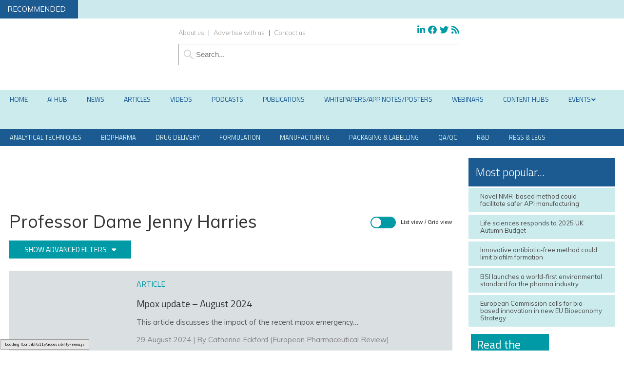

--- FILE ---
content_type: text/html; charset=UTF-8
request_url: https://www.europeanpharmaceuticalreview.com/people/professor-dame-jenny-harries/
body_size: 41070
content:
<!DOCTYPE html><html lang="en"><head>
 <script src="https://www.googleoptimize.com/optimize.js?id=OPT-TN6VR7M" type="fe0ac25d1f78d6b859334915-text/javascript"></script> 
 <script type="fe0ac25d1f78d6b859334915-text/javascript">(function(w,d,s,l,i){w[l]=w[l]||[];w[l].push({'gtm.start':
new Date().getTime(),event:'gtm.js'});var f=d.getElementsByTagName(s)[0],
j=d.createElement(s),dl=l!='dataLayer'?'&l='+l:'';j.async=true;j.src=
'https://www.googletagmanager.com/gtm.js?id='+i+dl;f.parentNode.insertBefore(j,f);
})(window,document,'script','dataLayer','GTM-P89LTFL');</script> <meta charset="utf-8"/><link rel="preconnect" href="https://fonts.gstatic.com/" crossorigin /><meta name="viewport" content="width=device-width, initial-scale=1.0"><link href="/favicon.ico?v=2" type="image/x-icon" rel="shortcut icon" /><title>Professor Dame Jenny Harries - News, Articles etc. - European Pharmaceutical Review</title><meta name="viewport" content="width=device-width, minimum-scale=1.0, maximum-scale=1.0" />
<!--[if lt IE 9]> <script src="//html5shiv.googlecode.com/svn/trunk/html5.js"></script> <![endif]--><link rel="preconnect"
href="https://fonts.gstatic.com"
crossorigin /><link rel="preload"
as="style"
href="https://fonts.googleapis.com/css?family=Titillium+Web:300,400,600&display=swap" /><link rel="preload"
as="style"
href="https://fonts.googleapis.com/css?family=Muli:300,300i,400,400i,600&display=swap" /><link href="https://maxcdn.bootstrapcdn.com/font-awesome/4.7.0/css/font-awesome.min.css" rel="stylesheet" integrity="sha384-wvfXpqpZZVQGK6TAh5PVlGOfQNHSoD2xbE+QkPxCAFlNEevoEH3Sl0sibVcOQVnN" crossorigin="anonymous"><link href="https://www.europeanpharmaceuticalreview.com/wp-content/themes/epr19/style.css?1707434937" rel="stylesheet" type="text/css"><link href="https://www.europeanpharmaceuticalreview.com/wp-content/themes/epr19/style-banners.css?62" rel="stylesheet" type="text/css"><link href="https://www.europeanpharmaceuticalreview.com/wp-content/themes/epr19/forms.css?35" rel="stylesheet" type="text/css"><link href="https://www.europeanpharmaceuticalreview.com/wp-content/themes/epr19/responsive.css?87" rel="stylesheet" type="text/css"><link href="https://www.europeanpharmaceuticalreview.com/wp-content/themes/epr19/style-grid.css?38" rel="stylesheet" type="text/css" id="grid"><link href="/zmember/app/webroot/css/frontend.css?12" rel="stylesheet" type="text/css"> <script type="fe0ac25d1f78d6b859334915-text/javascript" src="https://www.europeanpharmaceuticalreview.com/wp-content/themes/epr19/js/term_more13.js"></script> <script type="fe0ac25d1f78d6b859334915-text/javascript" src = "https://www.europeanpharmaceuticalreview.com/wp-content/themes/epr19/js/wallpaper8.js"></script> <script type="fe0ac25d1f78d6b859334915-text/javascript">window.onscroll = myFunction; //calling myFunction each time we scroll</script> <meta name="msvalidate.01" content="C4B17832E146E39BCC5DAD526866BF87" /><meta name='robots' content='index, follow, max-image-preview:large, max-snippet:-1, max-video-preview:-1' /><style>img:is([sizes="auto" i], [sizes^="auto," i]) { contain-intrinsic-size: 3000px 1500px }</style> <script data-cfasync="false" data-pagespeed-no-defer>var gtm4wp_datalayer_name = "dataLayer";
	var dataLayer = dataLayer || [];</script> <meta property="og:ttl" content="2419200" /><meta name="description" content="News stories and articles referencing Professor Dame Jenny Harries on European Pharmaceutical Review" /><link rel="canonical" href="https://www.europeanpharmaceuticalreview.com/people/professor-dame-jenny-harries/" /><meta property="og:locale" content="en_GB" /><meta property="og:type" content="article" /><meta property="og:title" content="Professor Dame Jenny Harries" /><meta property="og:description" content="News stories and articles referencing Professor Dame Jenny Harries on European Pharmaceutical Review" /><meta property="og:url" content="https://www.europeanpharmaceuticalreview.com/people/professor-dame-jenny-harries/" /><meta property="og:site_name" content="European Pharmaceutical Review" /><meta property="og:image" content="https://www.europeanpharmaceuticalreview.com/wp-content/uploads/EPR-Logo@2x.png" /><meta property="og:image:width" content="1671" /><meta property="og:image:height" content="869" /><meta property="og:image:type" content="image/png" /><meta name="twitter:card" content="summary_large_image" /><meta name="twitter:title" content="Professor Dame Jenny Harries" /><meta name="twitter:site" content="@pharmareview" /> <script type="application/ld+json" class="yoast-schema-graph">{"@context":"https://schema.org","@graph":[{"@type":"CollectionPage","@id":"https://www.europeanpharmaceuticalreview.com/people/professor-dame-jenny-harries/","url":"https://www.europeanpharmaceuticalreview.com/people/professor-dame-jenny-harries/","name":"Professor Dame Jenny Harries - News, Articles etc. - European Pharmaceutical Review","isPartOf":{"@id":"https://www.europeanpharmaceuticalreview.com/#website"},"primaryImageOfPage":{"@id":"https://www.europeanpharmaceuticalreview.com/people/professor-dame-jenny-harries/#primaryimage"},"image":{"@id":"https://www.europeanpharmaceuticalreview.com/people/professor-dame-jenny-harries/#primaryimage"},"thumbnailUrl":"https://www.europeanpharmaceuticalreview.com/wp-content/uploads/shutterstock_2196912265.jpg","description":"News stories and articles referencing Professor Dame Jenny Harries on European Pharmaceutical Review","breadcrumb":{"@id":"https://www.europeanpharmaceuticalreview.com/people/professor-dame-jenny-harries/#breadcrumb"},"inLanguage":"en-GB"},{"@type":"ImageObject","inLanguage":"en-GB","@id":"https://www.europeanpharmaceuticalreview.com/people/professor-dame-jenny-harries/#primaryimage","url":"https://www.europeanpharmaceuticalreview.com/wp-content/uploads/shutterstock_2196912265.jpg","contentUrl":"https://www.europeanpharmaceuticalreview.com/wp-content/uploads/shutterstock_2196912265.jpg","width":750,"height":500,"caption":"mopox (monkeypox) World Health Organization (WHO)"},{"@type":"BreadcrumbList","@id":"https://www.europeanpharmaceuticalreview.com/people/professor-dame-jenny-harries/#breadcrumb","itemListElement":[{"@type":"ListItem","position":1,"name":"Home","item":"https://www.europeanpharmaceuticalreview.com/"},{"@type":"ListItem","position":2,"name":"Professor Dame Jenny Harries"}]},{"@type":"WebSite","@id":"https://www.europeanpharmaceuticalreview.com/#website","url":"https://www.europeanpharmaceuticalreview.com/","name":"European Pharmaceutical Review","description":"","potentialAction":[{"@type":"SearchAction","target":{"@type":"EntryPoint","urlTemplate":"https://www.europeanpharmaceuticalreview.com/?s={search_term_string}"},"query-input":{"@type":"PropertyValueSpecification","valueRequired":true,"valueName":"search_term_string"}}],"inLanguage":"en-GB"}]}</script> <link rel='dns-prefetch' href='//use.fontawesome.com' /><link rel="alternate" type="application/rss+xml" title="European Pharmaceutical Review &raquo; Professor Dame Jenny Harries Person Feed" href="https://www.europeanpharmaceuticalreview.com/people/professor-dame-jenny-harries/feed/" /> <script type="fe0ac25d1f78d6b859334915-text/javascript">/*  */
window._wpemojiSettings = {"baseUrl":"https:\/\/s.w.org\/images\/core\/emoji\/16.0.1\/72x72\/","ext":".png","svgUrl":"https:\/\/s.w.org\/images\/core\/emoji\/16.0.1\/svg\/","svgExt":".svg","source":{"concatemoji":"https:\/\/www.europeanpharmaceuticalreview.com\/wp-includes\/js\/wp-emoji-release.min.js?ver=6.8.3"}};
/*! This file is auto-generated */
!function(s,n){var o,i,e;function c(e){try{var t={supportTests:e,timestamp:(new Date).valueOf()};sessionStorage.setItem(o,JSON.stringify(t))}catch(e){}}function p(e,t,n){e.clearRect(0,0,e.canvas.width,e.canvas.height),e.fillText(t,0,0);var t=new Uint32Array(e.getImageData(0,0,e.canvas.width,e.canvas.height).data),a=(e.clearRect(0,0,e.canvas.width,e.canvas.height),e.fillText(n,0,0),new Uint32Array(e.getImageData(0,0,e.canvas.width,e.canvas.height).data));return t.every(function(e,t){return e===a[t]})}function u(e,t){e.clearRect(0,0,e.canvas.width,e.canvas.height),e.fillText(t,0,0);for(var n=e.getImageData(16,16,1,1),a=0;a<n.data.length;a++)if(0!==n.data[a])return!1;return!0}function f(e,t,n,a){switch(t){case"flag":return n(e,"\ud83c\udff3\ufe0f\u200d\u26a7\ufe0f","\ud83c\udff3\ufe0f\u200b\u26a7\ufe0f")?!1:!n(e,"\ud83c\udde8\ud83c\uddf6","\ud83c\udde8\u200b\ud83c\uddf6")&&!n(e,"\ud83c\udff4\udb40\udc67\udb40\udc62\udb40\udc65\udb40\udc6e\udb40\udc67\udb40\udc7f","\ud83c\udff4\u200b\udb40\udc67\u200b\udb40\udc62\u200b\udb40\udc65\u200b\udb40\udc6e\u200b\udb40\udc67\u200b\udb40\udc7f");case"emoji":return!a(e,"\ud83e\udedf")}return!1}function g(e,t,n,a){var r="undefined"!=typeof WorkerGlobalScope&&self instanceof WorkerGlobalScope?new OffscreenCanvas(300,150):s.createElement("canvas"),o=r.getContext("2d",{willReadFrequently:!0}),i=(o.textBaseline="top",o.font="600 32px Arial",{});return e.forEach(function(e){i[e]=t(o,e,n,a)}),i}function t(e){var t=s.createElement("script");t.src=e,t.defer=!0,s.head.appendChild(t)}"undefined"!=typeof Promise&&(o="wpEmojiSettingsSupports",i=["flag","emoji"],n.supports={everything:!0,everythingExceptFlag:!0},e=new Promise(function(e){s.addEventListener("DOMContentLoaded",e,{once:!0})}),new Promise(function(t){var n=function(){try{var e=JSON.parse(sessionStorage.getItem(o));if("object"==typeof e&&"number"==typeof e.timestamp&&(new Date).valueOf()<e.timestamp+604800&&"object"==typeof e.supportTests)return e.supportTests}catch(e){}return null}();if(!n){if("undefined"!=typeof Worker&&"undefined"!=typeof OffscreenCanvas&&"undefined"!=typeof URL&&URL.createObjectURL&&"undefined"!=typeof Blob)try{var e="postMessage("+g.toString()+"("+[JSON.stringify(i),f.toString(),p.toString(),u.toString()].join(",")+"));",a=new Blob([e],{type:"text/javascript"}),r=new Worker(URL.createObjectURL(a),{name:"wpTestEmojiSupports"});return void(r.onmessage=function(e){c(n=e.data),r.terminate(),t(n)})}catch(e){}c(n=g(i,f,p,u))}t(n)}).then(function(e){for(var t in e)n.supports[t]=e[t],n.supports.everything=n.supports.everything&&n.supports[t],"flag"!==t&&(n.supports.everythingExceptFlag=n.supports.everythingExceptFlag&&n.supports[t]);n.supports.everythingExceptFlag=n.supports.everythingExceptFlag&&!n.supports.flag,n.DOMReady=!1,n.readyCallback=function(){n.DOMReady=!0}}).then(function(){return e}).then(function(){var e;n.supports.everything||(n.readyCallback(),(e=n.source||{}).concatemoji?t(e.concatemoji):e.wpemoji&&e.twemoji&&(t(e.twemoji),t(e.wpemoji)))}))}((window,document),window._wpemojiSettings);
/*  */</script> <script id="europ-ready" type="fe0ac25d1f78d6b859334915-text/javascript">window.advanced_ads_ready=function(e,a){a=a||"complete";var d=function(e){return"interactive"===a?"loading"!==e:"complete"===e};d(document.readyState)?e():document.addEventListener("readystatechange",(function(a){d(a.target.readyState)&&e()}),{once:"interactive"===a})},window.advanced_ads_ready_queue=window.advanced_ads_ready_queue||[];</script> <link rel='stylesheet' id='font-awesome-free-css' href='//use.fontawesome.com/releases/v5.6.1/css/all.css?ver=6.8.3' type='text/css' media='all' /> <script type="fe0ac25d1f78d6b859334915-text/javascript">WebFontConfig={google:{families:["Titillium Web:300,400,600","Muli:300,300i,400,400i,600,i"]}};if ( typeof WebFont === "object" && typeof WebFont.load === "function" ) { WebFont.load( WebFontConfig ); }</script><script data-optimized="1" src="https://www.europeanpharmaceuticalreview.com/wp-content/plugins/litespeed-cache/assets/js/webfontloader.min.js" type="fe0ac25d1f78d6b859334915-text/javascript"></script> <style id='wp-emoji-styles-inline-css' type='text/css'>img.wp-smiley, img.emoji {
		display: inline !important;
		border: none !important;
		box-shadow: none !important;
		height: 1em !important;
		width: 1em !important;
		margin: 0 0.07em !important;
		vertical-align: -0.1em !important;
		background: none !important;
		padding: 0 !important;
	}</style><link rel='stylesheet' id='wp-block-library-css' href='https://www.europeanpharmaceuticalreview.com/wp-includes/css/dist/block-library/style.min.css?ver=6.8.3' type='text/css' media='all' /><style id='classic-theme-styles-inline-css' type='text/css'>/*! This file is auto-generated */
.wp-block-button__link{color:#fff;background-color:#32373c;border-radius:9999px;box-shadow:none;text-decoration:none;padding:calc(.667em + 2px) calc(1.333em + 2px);font-size:1.125em}.wp-block-file__button{background:#32373c;color:#fff;text-decoration:none}</style><style id='pdfemb-pdf-embedder-viewer-style-inline-css' type='text/css'>.wp-block-pdfemb-pdf-embedder-viewer{max-width:none}</style><style id='global-styles-inline-css' type='text/css'>:root{--wp--preset--aspect-ratio--square: 1;--wp--preset--aspect-ratio--4-3: 4/3;--wp--preset--aspect-ratio--3-4: 3/4;--wp--preset--aspect-ratio--3-2: 3/2;--wp--preset--aspect-ratio--2-3: 2/3;--wp--preset--aspect-ratio--16-9: 16/9;--wp--preset--aspect-ratio--9-16: 9/16;--wp--preset--color--black: #000000;--wp--preset--color--cyan-bluish-gray: #abb8c3;--wp--preset--color--white: #ffffff;--wp--preset--color--pale-pink: #f78da7;--wp--preset--color--vivid-red: #cf2e2e;--wp--preset--color--luminous-vivid-orange: #ff6900;--wp--preset--color--luminous-vivid-amber: #fcb900;--wp--preset--color--light-green-cyan: #7bdcb5;--wp--preset--color--vivid-green-cyan: #00d084;--wp--preset--color--pale-cyan-blue: #8ed1fc;--wp--preset--color--vivid-cyan-blue: #0693e3;--wp--preset--color--vivid-purple: #9b51e0;--wp--preset--gradient--vivid-cyan-blue-to-vivid-purple: linear-gradient(135deg,rgba(6,147,227,1) 0%,rgb(155,81,224) 100%);--wp--preset--gradient--light-green-cyan-to-vivid-green-cyan: linear-gradient(135deg,rgb(122,220,180) 0%,rgb(0,208,130) 100%);--wp--preset--gradient--luminous-vivid-amber-to-luminous-vivid-orange: linear-gradient(135deg,rgba(252,185,0,1) 0%,rgba(255,105,0,1) 100%);--wp--preset--gradient--luminous-vivid-orange-to-vivid-red: linear-gradient(135deg,rgba(255,105,0,1) 0%,rgb(207,46,46) 100%);--wp--preset--gradient--very-light-gray-to-cyan-bluish-gray: linear-gradient(135deg,rgb(238,238,238) 0%,rgb(169,184,195) 100%);--wp--preset--gradient--cool-to-warm-spectrum: linear-gradient(135deg,rgb(74,234,220) 0%,rgb(151,120,209) 20%,rgb(207,42,186) 40%,rgb(238,44,130) 60%,rgb(251,105,98) 80%,rgb(254,248,76) 100%);--wp--preset--gradient--blush-light-purple: linear-gradient(135deg,rgb(255,206,236) 0%,rgb(152,150,240) 100%);--wp--preset--gradient--blush-bordeaux: linear-gradient(135deg,rgb(254,205,165) 0%,rgb(254,45,45) 50%,rgb(107,0,62) 100%);--wp--preset--gradient--luminous-dusk: linear-gradient(135deg,rgb(255,203,112) 0%,rgb(199,81,192) 50%,rgb(65,88,208) 100%);--wp--preset--gradient--pale-ocean: linear-gradient(135deg,rgb(255,245,203) 0%,rgb(182,227,212) 50%,rgb(51,167,181) 100%);--wp--preset--gradient--electric-grass: linear-gradient(135deg,rgb(202,248,128) 0%,rgb(113,206,126) 100%);--wp--preset--gradient--midnight: linear-gradient(135deg,rgb(2,3,129) 0%,rgb(40,116,252) 100%);--wp--preset--font-size--small: 13px;--wp--preset--font-size--medium: 20px;--wp--preset--font-size--large: 36px;--wp--preset--font-size--x-large: 42px;--wp--preset--spacing--20: 0.44rem;--wp--preset--spacing--30: 0.67rem;--wp--preset--spacing--40: 1rem;--wp--preset--spacing--50: 1.5rem;--wp--preset--spacing--60: 2.25rem;--wp--preset--spacing--70: 3.38rem;--wp--preset--spacing--80: 5.06rem;--wp--preset--shadow--natural: 6px 6px 9px rgba(0, 0, 0, 0.2);--wp--preset--shadow--deep: 12px 12px 50px rgba(0, 0, 0, 0.4);--wp--preset--shadow--sharp: 6px 6px 0px rgba(0, 0, 0, 0.2);--wp--preset--shadow--outlined: 6px 6px 0px -3px rgba(255, 255, 255, 1), 6px 6px rgba(0, 0, 0, 1);--wp--preset--shadow--crisp: 6px 6px 0px rgba(0, 0, 0, 1);}:where(.is-layout-flex){gap: 0.5em;}:where(.is-layout-grid){gap: 0.5em;}body .is-layout-flex{display: flex;}.is-layout-flex{flex-wrap: wrap;align-items: center;}.is-layout-flex > :is(*, div){margin: 0;}body .is-layout-grid{display: grid;}.is-layout-grid > :is(*, div){margin: 0;}:where(.wp-block-columns.is-layout-flex){gap: 2em;}:where(.wp-block-columns.is-layout-grid){gap: 2em;}:where(.wp-block-post-template.is-layout-flex){gap: 1.25em;}:where(.wp-block-post-template.is-layout-grid){gap: 1.25em;}.has-black-color{color: var(--wp--preset--color--black) !important;}.has-cyan-bluish-gray-color{color: var(--wp--preset--color--cyan-bluish-gray) !important;}.has-white-color{color: var(--wp--preset--color--white) !important;}.has-pale-pink-color{color: var(--wp--preset--color--pale-pink) !important;}.has-vivid-red-color{color: var(--wp--preset--color--vivid-red) !important;}.has-luminous-vivid-orange-color{color: var(--wp--preset--color--luminous-vivid-orange) !important;}.has-luminous-vivid-amber-color{color: var(--wp--preset--color--luminous-vivid-amber) !important;}.has-light-green-cyan-color{color: var(--wp--preset--color--light-green-cyan) !important;}.has-vivid-green-cyan-color{color: var(--wp--preset--color--vivid-green-cyan) !important;}.has-pale-cyan-blue-color{color: var(--wp--preset--color--pale-cyan-blue) !important;}.has-vivid-cyan-blue-color{color: var(--wp--preset--color--vivid-cyan-blue) !important;}.has-vivid-purple-color{color: var(--wp--preset--color--vivid-purple) !important;}.has-black-background-color{background-color: var(--wp--preset--color--black) !important;}.has-cyan-bluish-gray-background-color{background-color: var(--wp--preset--color--cyan-bluish-gray) !important;}.has-white-background-color{background-color: var(--wp--preset--color--white) !important;}.has-pale-pink-background-color{background-color: var(--wp--preset--color--pale-pink) !important;}.has-vivid-red-background-color{background-color: var(--wp--preset--color--vivid-red) !important;}.has-luminous-vivid-orange-background-color{background-color: var(--wp--preset--color--luminous-vivid-orange) !important;}.has-luminous-vivid-amber-background-color{background-color: var(--wp--preset--color--luminous-vivid-amber) !important;}.has-light-green-cyan-background-color{background-color: var(--wp--preset--color--light-green-cyan) !important;}.has-vivid-green-cyan-background-color{background-color: var(--wp--preset--color--vivid-green-cyan) !important;}.has-pale-cyan-blue-background-color{background-color: var(--wp--preset--color--pale-cyan-blue) !important;}.has-vivid-cyan-blue-background-color{background-color: var(--wp--preset--color--vivid-cyan-blue) !important;}.has-vivid-purple-background-color{background-color: var(--wp--preset--color--vivid-purple) !important;}.has-black-border-color{border-color: var(--wp--preset--color--black) !important;}.has-cyan-bluish-gray-border-color{border-color: var(--wp--preset--color--cyan-bluish-gray) !important;}.has-white-border-color{border-color: var(--wp--preset--color--white) !important;}.has-pale-pink-border-color{border-color: var(--wp--preset--color--pale-pink) !important;}.has-vivid-red-border-color{border-color: var(--wp--preset--color--vivid-red) !important;}.has-luminous-vivid-orange-border-color{border-color: var(--wp--preset--color--luminous-vivid-orange) !important;}.has-luminous-vivid-amber-border-color{border-color: var(--wp--preset--color--luminous-vivid-amber) !important;}.has-light-green-cyan-border-color{border-color: var(--wp--preset--color--light-green-cyan) !important;}.has-vivid-green-cyan-border-color{border-color: var(--wp--preset--color--vivid-green-cyan) !important;}.has-pale-cyan-blue-border-color{border-color: var(--wp--preset--color--pale-cyan-blue) !important;}.has-vivid-cyan-blue-border-color{border-color: var(--wp--preset--color--vivid-cyan-blue) !important;}.has-vivid-purple-border-color{border-color: var(--wp--preset--color--vivid-purple) !important;}.has-vivid-cyan-blue-to-vivid-purple-gradient-background{background: var(--wp--preset--gradient--vivid-cyan-blue-to-vivid-purple) !important;}.has-light-green-cyan-to-vivid-green-cyan-gradient-background{background: var(--wp--preset--gradient--light-green-cyan-to-vivid-green-cyan) !important;}.has-luminous-vivid-amber-to-luminous-vivid-orange-gradient-background{background: var(--wp--preset--gradient--luminous-vivid-amber-to-luminous-vivid-orange) !important;}.has-luminous-vivid-orange-to-vivid-red-gradient-background{background: var(--wp--preset--gradient--luminous-vivid-orange-to-vivid-red) !important;}.has-very-light-gray-to-cyan-bluish-gray-gradient-background{background: var(--wp--preset--gradient--very-light-gray-to-cyan-bluish-gray) !important;}.has-cool-to-warm-spectrum-gradient-background{background: var(--wp--preset--gradient--cool-to-warm-spectrum) !important;}.has-blush-light-purple-gradient-background{background: var(--wp--preset--gradient--blush-light-purple) !important;}.has-blush-bordeaux-gradient-background{background: var(--wp--preset--gradient--blush-bordeaux) !important;}.has-luminous-dusk-gradient-background{background: var(--wp--preset--gradient--luminous-dusk) !important;}.has-pale-ocean-gradient-background{background: var(--wp--preset--gradient--pale-ocean) !important;}.has-electric-grass-gradient-background{background: var(--wp--preset--gradient--electric-grass) !important;}.has-midnight-gradient-background{background: var(--wp--preset--gradient--midnight) !important;}.has-small-font-size{font-size: var(--wp--preset--font-size--small) !important;}.has-medium-font-size{font-size: var(--wp--preset--font-size--medium) !important;}.has-large-font-size{font-size: var(--wp--preset--font-size--large) !important;}.has-x-large-font-size{font-size: var(--wp--preset--font-size--x-large) !important;}
:where(.wp-block-post-template.is-layout-flex){gap: 1.25em;}:where(.wp-block-post-template.is-layout-grid){gap: 1.25em;}
:where(.wp-block-columns.is-layout-flex){gap: 2em;}:where(.wp-block-columns.is-layout-grid){gap: 2em;}
:root :where(.wp-block-pullquote){font-size: 1.5em;line-height: 1.6;}</style><link rel='stylesheet' id='wpcf7-redirect-script-frontend-css' href='https://www.europeanpharmaceuticalreview.com/wp-content/plugins/contact-form-7-redirection-pro/assets/css/wpcf7-redirect-script-frontend-css.min.css?ver=6.8.3' type='text/css' media='all' /><link rel='stylesheet' id='qtip2-css' href='https://www.europeanpharmaceuticalreview.com/wp-content/plugins/magic-tooltips-for-contact-form-7/assets/css/jquery.qtip.min.css?ver=6.8.3' type='text/css' media='all' /><link rel='stylesheet' id='mtfcf7-css' href='https://www.europeanpharmaceuticalreview.com/wp-content/plugins/magic-tooltips-for-contact-form-7/assets/css/custom.css?ver=6.8.3' type='text/css' media='all' /><link rel='stylesheet' id='fontawesome-css' href='https://www.europeanpharmaceuticalreview.com/wp-content/plugins/magic-tooltips-for-contact-form-7/assets/css/font-awesome.min.css?ver=4.7' type='text/css' media='all' /><link rel='stylesheet' id='contact-form-7-css' href='https://www.europeanpharmaceuticalreview.com/wp-content/plugins/contact-form-7/includes/css/styles.css?ver=6.1.4' type='text/css' media='all' /><link rel='stylesheet' id='ditty-news-ticker-font-css' href='https://www.europeanpharmaceuticalreview.com/wp-content/plugins/ditty-news-ticker/legacy/inc/static/libs/fontastic/styles.css?ver=3.1.59' type='text/css' media='all' /><link rel='stylesheet' id='ditty-news-ticker-css' href='https://www.europeanpharmaceuticalreview.com/wp-content/plugins/ditty-news-ticker/legacy/inc/static/css/style.css?ver=3.1.59' type='text/css' media='all' /><link rel='stylesheet' id='ditty-displays-css' href='https://www.europeanpharmaceuticalreview.com/wp-content/plugins/ditty-news-ticker/build/dittyDisplays.css?ver=3.1.59' type='text/css' media='all' /><link rel='stylesheet' id='ditty-fontawesome-css' href='https://www.europeanpharmaceuticalreview.com/wp-content/plugins/ditty-news-ticker/includes/libs/fontawesome-6.4.0/css/all.css?ver=6.4.0' type='text/css' media='' /><link rel='stylesheet' id='events-manager-css' href='https://www.europeanpharmaceuticalreview.com/wp-content/plugins/events-manager/includes/css/events-manager.min.css?ver=7.2.2.1' type='text/css' media='all' /><style id='events-manager-inline-css' type='text/css'>body .em { --font-family : inherit; --font-weight : inherit; --font-size : 1em; --line-height : inherit; }</style><link rel='stylesheet' id='events-manager-pro-css' href='https://www.europeanpharmaceuticalreview.com/wp-content/plugins/events-manager-pro/includes/css/events-manager-pro.css?ver=3.7.2.2' type='text/css' media='all' /><link rel='stylesheet' id='geotarget-css' href='https://www.europeanpharmaceuticalreview.com/wp-content/plugins/geotargeting/public/css/geotarget-public.css?ver=1.3.6.1' type='text/css' media='all' /><link rel='stylesheet' id='wpa-style-css' href='https://www.europeanpharmaceuticalreview.com/wp-content/plugins/wp-accessibility/css/wpa-style.css?ver=2.2.6' type='text/css' media='all' /><style id='wpa-style-inline-css' type='text/css'>:root { --admin-bar-top : 7px; }</style><link rel='stylesheet' id='cookie-law-info-css' href='https://www.europeanpharmaceuticalreview.com/wp-content/plugins/webtoffee-gdpr-cookie-consent/public/css/cookie-law-info-public.css?ver=2.6.6' type='text/css' media='all' /><link rel='stylesheet' id='cookie-law-info-gdpr-css' href='https://www.europeanpharmaceuticalreview.com/wp-content/plugins/webtoffee-gdpr-cookie-consent/public/css/cookie-law-info-gdpr.css?ver=2.6.6' type='text/css' media='all' /><style id='cookie-law-info-gdpr-inline-css' type='text/css'>.cli-modal-content, .cli-tab-content { background-color: #ffffff; }.cli-privacy-content-text, .cli-modal .cli-modal-dialog, .cli-tab-container p, a.cli-privacy-readmore { color: #000000; }.cli-tab-header { background-color: #f2f2f2; }.cli-tab-header, .cli-tab-header a.cli-nav-link,span.cli-necessary-caption,.cli-switch .cli-slider:after { color: #000000; }.cli-switch .cli-slider:before { background-color: #ffffff; }.cli-switch input:checked + .cli-slider:before { background-color: #ffffff; }.cli-switch .cli-slider { background-color: #e3e1e8; }.cli-switch input:checked + .cli-slider { background-color: #28a745; }.cli-modal-close svg { fill: #000000; }.cli-tab-footer .wt-cli-privacy-accept-all-btn { background-color: #00acad; color: #ffffff}.cli-tab-footer .wt-cli-privacy-accept-btn { background-color: #00acad; color: #ffffff}.cli-tab-header a:before{ border-right: 1px solid #000000; border-bottom: 1px solid #000000; }</style><link rel='stylesheet' id='arve-css' href='https://www.europeanpharmaceuticalreview.com/wp-content/plugins/advanced-responsive-video-embedder/build/main.css?ver=10.8.1' type='text/css' media='all' /><link rel='stylesheet' id='arve-pro-css' href='https://www.europeanpharmaceuticalreview.com/wp-content/plugins/arve-pro/build/main.css?ver=7.1.0' type='text/css' media='all' /><link rel='stylesheet' id='subscribe-forms-css-css' href='https://www.europeanpharmaceuticalreview.com/wp-content/plugins/easy-social-share-buttons3/assets/modules/subscribe-forms.min.css?ver=10.8' type='text/css' media='all' /><link rel='stylesheet' id='click2tweet-css-css' href='https://www.europeanpharmaceuticalreview.com/wp-content/plugins/easy-social-share-buttons3/assets/modules/click-to-tweet.min.css?ver=10.8' type='text/css' media='all' /><link rel='stylesheet' id='easy-social-share-buttons-css' href='https://www.europeanpharmaceuticalreview.com/wp-content/plugins/easy-social-share-buttons3/assets/css/easy-social-share-buttons.min.css?ver=10.8' type='text/css' media='all' /><style id='easy-social-share-buttons-inline-css' type='text/css'>.essb_links .essb_link_mastodon { --essb-network: #6364ff;}</style><link rel='stylesheet' id='ditty-posts-ticker-css' href='https://www.europeanpharmaceuticalreview.com/wp-content/plugins/ditty-posts-ticker/legacy/assets/css/style.css?ver=3.1.6' type='text/css' media='all' /><link rel='stylesheet' id='searchwp-forms-css' href='https://www.europeanpharmaceuticalreview.com/wp-content/plugins/searchwp/assets/css/frontend/search-forms.min.css?ver=4.5.5' type='text/css' media='all' /><link rel='stylesheet' id='cf7cf-style-css' href='https://www.europeanpharmaceuticalreview.com/wp-content/plugins/cf7-conditional-fields/style.css?ver=2.6.7' type='text/css' media='all' /><link rel='stylesheet' id='ubermenu-css' href='https://www.europeanpharmaceuticalreview.com/wp-content/plugins/ubermenu/pro/assets/css/ubermenu.min.css?ver=3.8.1' type='text/css' media='all' /><link rel='stylesheet' id='ubermenu-grey-white-css' href='https://www.europeanpharmaceuticalreview.com/wp-content/plugins/ubermenu/assets/css/skins/blackwhite.css?ver=6.8.3' type='text/css' media='all' /><link rel='stylesheet' id='ubermenu-font-awesome-all-css' href='https://www.europeanpharmaceuticalreview.com/wp-content/plugins/ubermenu/assets/fontawesome/css/all.min.css?ver=6.8.3' type='text/css' media='all' /><link rel='stylesheet' id='ubermenu-custom-stylesheet-css' href='https://www.europeanpharmaceuticalreview.com/wp-content/plugins/ubermenu/custom/custom.css?ver=3.8.1' type='text/css' media='all' /> <script type="fe0ac25d1f78d6b859334915-text/javascript" src="https://www.europeanpharmaceuticalreview.com/wp-includes/js/jquery/jquery.min.js?ver=3.7.1" id="jquery-core-js"></script> <script type="fe0ac25d1f78d6b859334915-text/javascript" src="https://www.europeanpharmaceuticalreview.com/wp-includes/js/jquery/jquery-migrate.min.js?ver=3.4.1" id="jquery-migrate-js"></script> <script type="fe0ac25d1f78d6b859334915-text/javascript" src="https://www.europeanpharmaceuticalreview.com/wp-content/plugins/magic-tooltips-for-contact-form-7/assets/js/jquery.qtip.js?ver=6.8.3" id="qtip2-js"></script> <script type="fe0ac25d1f78d6b859334915-text/javascript" src="https://www.europeanpharmaceuticalreview.com/wp-content/plugins/magic-tooltips-for-contact-form-7/assets/js/imagesloaded.pkgd.min.js?ver=6.8.3" id="jquery.imagesloaded-js"></script> <script type="fe0ac25d1f78d6b859334915-text/javascript" id="mtfcf7-js-extra">/*  */
var mtfcf7 = {"css_code":".mm-tooltip-cf7-container { color: #FFFFFF; border-radius: 5px; font-size: 14px; background-color: #333333; -webkit-border-radius: 5px; -moz-border-radius: 5px; margin-left: 0px; margin-top: 0px; border-color: #333333; border-width: 1; line-height: 150%;}.mm-tooltip-cf7-content { line-height: 150%; padding: 2.4000000000000004px 6px 2.4000000000000004px 6px;}","css_options":"{\"fontColor\":\"#FFFFFF\",\"fontSize\":\"14\",\"backgroundColor\":\"#333333\",\"borderRadius\":5,\"offsetLeft\":\"0\",\"padding\":0.2,\"offsetTop\":\"0\",\"borderColor\":\"#333333\",\"borderWidth\":1,\"lineHeight\":\"150%\"}","js_code":"{\"position\":{\"my\":\"left center\",\"at\":\"right center\",\"adjust\":{\"method\":\"none\"}},\"style\":{\"classes\":\"mm-tooltip-cf7-container\"},\"content\":{\"text\":{\"0\":{},\"length\":1,\"prevObject\":{\"0\":{\"jQuery172021905201394110918\":4},\"context\":{\"jQuery172021905201394110918\":4},\"length\":1},\"context\":{\"jQuery172021905201394110918\":4},\"selector\":\".next(div)\"}},\"show\":true}"};
var mtfcf7_settings = {"dummy":"1","mouse_over":"1","add_icon":"1","add_icon_fontawsome":"1","add_underline":"1"};
/*  */</script> <script type="fe0ac25d1f78d6b859334915-text/javascript" src="https://www.europeanpharmaceuticalreview.com/wp-content/plugins/magic-tooltips-for-contact-form-7/assets/js/custom.js?ver=1.61" id="mtfcf7-js"></script> <script type="fe0ac25d1f78d6b859334915-text/javascript" src="https://www.europeanpharmaceuticalreview.com/wp-includes/js/jquery/ui/core.min.js?ver=1.13.3" id="jquery-ui-core-js"></script> <script type="fe0ac25d1f78d6b859334915-text/javascript" src="https://www.europeanpharmaceuticalreview.com/wp-includes/js/jquery/ui/mouse.min.js?ver=1.13.3" id="jquery-ui-mouse-js"></script> <script type="fe0ac25d1f78d6b859334915-text/javascript" src="https://www.europeanpharmaceuticalreview.com/wp-includes/js/jquery/ui/sortable.min.js?ver=1.13.3" id="jquery-ui-sortable-js"></script> <script type="fe0ac25d1f78d6b859334915-text/javascript" src="https://www.europeanpharmaceuticalreview.com/wp-includes/js/jquery/ui/datepicker.min.js?ver=1.13.3" id="jquery-ui-datepicker-js"></script> <script type="fe0ac25d1f78d6b859334915-text/javascript" id="jquery-ui-datepicker-js-after">/*  */
jQuery(function(jQuery){jQuery.datepicker.setDefaults({"closeText":"Close","currentText":"Today","monthNames":["January","February","March","April","May","June","July","August","September","October","November","December"],"monthNamesShort":["Jan","Feb","Mar","Apr","May","Jun","Jul","Aug","Sep","Oct","Nov","Dec"],"nextText":"Next","prevText":"Previous","dayNames":["Sunday","Monday","Tuesday","Wednesday","Thursday","Friday","Saturday"],"dayNamesShort":["Sun","Mon","Tue","Wed","Thu","Fri","Sat"],"dayNamesMin":["S","M","T","W","T","F","S"],"dateFormat":"d MM yy","firstDay":1,"isRTL":false});});
/*  */</script> <script type="fe0ac25d1f78d6b859334915-text/javascript" src="https://www.europeanpharmaceuticalreview.com/wp-includes/js/jquery/ui/resizable.min.js?ver=1.13.3" id="jquery-ui-resizable-js"></script> <script type="fe0ac25d1f78d6b859334915-text/javascript" src="https://www.europeanpharmaceuticalreview.com/wp-includes/js/jquery/ui/draggable.min.js?ver=1.13.3" id="jquery-ui-draggable-js"></script> <script type="fe0ac25d1f78d6b859334915-text/javascript" src="https://www.europeanpharmaceuticalreview.com/wp-includes/js/jquery/ui/controlgroup.min.js?ver=1.13.3" id="jquery-ui-controlgroup-js"></script> <script type="fe0ac25d1f78d6b859334915-text/javascript" src="https://www.europeanpharmaceuticalreview.com/wp-includes/js/jquery/ui/checkboxradio.min.js?ver=1.13.3" id="jquery-ui-checkboxradio-js"></script> <script type="fe0ac25d1f78d6b859334915-text/javascript" src="https://www.europeanpharmaceuticalreview.com/wp-includes/js/jquery/ui/button.min.js?ver=1.13.3" id="jquery-ui-button-js"></script> <script type="fe0ac25d1f78d6b859334915-text/javascript" src="https://www.europeanpharmaceuticalreview.com/wp-includes/js/jquery/ui/dialog.min.js?ver=1.13.3" id="jquery-ui-dialog-js"></script> <script type="fe0ac25d1f78d6b859334915-text/javascript" id="events-manager-js-extra">/*  */
var EM = {"ajaxurl":"https:\/\/www.europeanpharmaceuticalreview.com\/wp-admin\/admin-ajax.php","locationajaxurl":"https:\/\/www.europeanpharmaceuticalreview.com\/wp-admin\/admin-ajax.php?action=locations_search","firstDay":"1","locale":"en","dateFormat":"yy-mm-dd","ui_css":"https:\/\/www.europeanpharmaceuticalreview.com\/wp-content\/plugins\/events-manager\/includes\/css\/jquery-ui\/build.min.css","show24hours":"0","is_ssl":"1","autocomplete_limit":"10","calendar":{"breakpoints":{"small":560,"medium":908,"large":false}},"phone":"","datepicker":{"format":"d\/m\/Y"},"search":{"breakpoints":{"small":650,"medium":850,"full":false}},"url":"https:\/\/www.europeanpharmaceuticalreview.com\/wp-content\/plugins\/events-manager","assets":{"input.em-uploader":{"js":{"em-uploader":{"url":"https:\/\/www.europeanpharmaceuticalreview.com\/wp-content\/plugins\/events-manager\/includes\/js\/em-uploader.js?v=7.2.2.1","event":"em_uploader_ready"}}},".em-event-editor":{"js":{"event-editor":{"url":"https:\/\/www.europeanpharmaceuticalreview.com\/wp-content\/plugins\/events-manager\/includes\/js\/events-manager-event-editor.js?v=7.2.2.1","event":"em_event_editor_ready"}},"css":{"event-editor":"https:\/\/www.europeanpharmaceuticalreview.com\/wp-content\/plugins\/events-manager\/includes\/css\/events-manager-event-editor.min.css?v=7.2.2.1"}},".em-recurrence-sets, .em-timezone":{"js":{"luxon":{"url":"luxon\/luxon.js?v=7.2.2.1","event":"em_luxon_ready"}}},".em-booking-form, #em-booking-form, .em-booking-recurring, .em-event-booking-form":{"js":{"em-bookings":{"url":"https:\/\/www.europeanpharmaceuticalreview.com\/wp-content\/plugins\/events-manager\/includes\/js\/bookingsform.js?v=7.2.2.1","event":"em_booking_form_js_loaded"}}},"#em-opt-archetypes":{"js":{"archetypes":"https:\/\/www.europeanpharmaceuticalreview.com\/wp-content\/plugins\/events-manager\/includes\/js\/admin-archetype-editor.js?v=7.2.2.1","archetypes_ms":"https:\/\/www.europeanpharmaceuticalreview.com\/wp-content\/plugins\/events-manager\/includes\/js\/admin-archetypes.js?v=7.2.2.1","qs":"qs\/qs.js?v=7.2.2.1"}}},"cached":"1","google_maps_api":"AIzaSyBI-BOK09R4i1op3O3wUFC1ovd4AU7VYgA","txt_search":"Search","txt_searching":"Searching...","txt_loading":"Loading...","cache":"1","api_nonce":"0ac664812d"};
/*  */</script> <script type="fe0ac25d1f78d6b859334915-text/javascript" src="https://www.europeanpharmaceuticalreview.com/wp-content/plugins/events-manager/includes/js/events-manager.js?ver=7.2.2.1" id="events-manager-js"></script> <script type="fe0ac25d1f78d6b859334915-text/javascript" src="https://www.europeanpharmaceuticalreview.com/wp-content/plugins/events-manager-pro/includes/js/events-manager-pro.js?ver=3.7.2.2" id="events-manager-pro-js"></script> <script type="fe0ac25d1f78d6b859334915-text/javascript" src="https://www.europeanpharmaceuticalreview.com/wp-content/plugins/geotargeting/public/js/geotarget-public.js?ver=1.3.6.1" id="geotarget-js"></script> <script type="fe0ac25d1f78d6b859334915-text/javascript" src="https://www.europeanpharmaceuticalreview.com/wp-content/plugins/geotargeting/public/js/ddslick.js?ver=1.3.6.1" id="geot-slick-js"></script> <script type="fe0ac25d1f78d6b859334915-text/javascript" id="advanced-ads-advanced-js-js-extra">/*  */
var advads_options = {"blog_id":"1","privacy":{"enabled":false,"state":"not_needed"}};
/*  */</script> <script type="fe0ac25d1f78d6b859334915-text/javascript" src="https://www.europeanpharmaceuticalreview.com/wp-content/uploads/330/963/public/assets/js/128.js?ver=2.0.14" id="advanced-ads-advanced-js-js"></script> <script type="fe0ac25d1f78d6b859334915-text/javascript" id="advanced_ads_pro/visitor_conditions-js-extra">/*  */
var advanced_ads_pro_visitor_conditions = {"referrer_cookie_name":"advanced_ads_pro_visitor_referrer","referrer_exdays":"365","page_impr_cookie_name":"advanced_ads_page_impressions","page_impr_exdays":"730"};
/*  */</script> <script type="fe0ac25d1f78d6b859334915-text/javascript" src="https://www.europeanpharmaceuticalreview.com/wp-content/uploads/330/263/412/869/213/722.js?ver=3.0.8" id="advanced_ads_pro/visitor_conditions-js"></script> <script type="fe0ac25d1f78d6b859334915-text/javascript" id="cookie-law-info-js-extra">/*  */
var Cli_Data = {"nn_cookie_ids":["one_signal_sdk_db","free_subscription_only","cf_use_ob","ls_smartpush","IDE","cf_ob_info","GPS","YSC","VISITOR_INFO1_LIVE","vuid","advanced_ads_pro_visitor_referrer","wow.utmvalues","advanced_ads_pro_server_info","wow.schedule","wow.session","bscookie","lissc","wow.anonymousId","UserMatchHistory","bcookie","li_sugr","lang","lidc","_gat","_gid","advanced_ads_browser_width","advanced_ads_page_impressions","_ga"],"non_necessary_cookies":{"performance":["one_signal_sdk_db","free_subscription_only","cf_use_ob","ls_smartpush","cf_ob_info","YSC"],"analytics":["GPS","vuid","wow.utmvalues","wow.schedule","wow.session","lissc","wow.anonymousId","bcookie","lidc","lang","_gid","_gat","_ga"],"advertising-targeting":["IDE","VISITOR_INFO1_LIVE","advanced_ads_pro_visitor_referrer","advanced_ads_pro_server_info","bscookie","UserMatchHistory","li_sugr","advanced_ads_browser_width","advanced_ads_page_impressions"]},"cookielist":{"necessary":{"id":85528,"status":true,"priority":0,"title":"Necessary","strict":true,"default_state":false,"ccpa_optout":false,"loadonstart":false},"performance":{"id":85530,"status":true,"priority":0,"title":"Performance","strict":false,"default_state":false,"ccpa_optout":false,"loadonstart":false},"analytics":{"id":85531,"status":true,"priority":0,"title":"Analytics","strict":false,"default_state":false,"ccpa_optout":false,"loadonstart":false},"advertising-targeting":{"id":85532,"status":true,"priority":0,"title":"Advertising &amp; Targeting","strict":false,"default_state":false,"ccpa_optout":false,"loadonstart":false}},"ajax_url":"https:\/\/www.europeanpharmaceuticalreview.com\/wp-admin\/admin-ajax.php","current_lang":"en","security":"a2abd436a5","eu_countries":["GB"],"geoIP":"disabled","use_custom_geolocation_api":"","custom_geolocation_api":"https:\/\/geoip.cookieyes.com\/geoip\/checker\/result.php","consentVersion":"2","strictlyEnabled":["necessary","obligatoire"],"cookieDomain":"","privacy_length":"250","ccpaEnabled":"","ccpaRegionBased":"","ccpaBarEnabled":"","ccpaType":"gdpr","triggerDomRefresh":"","secure_cookies":""};
var log_object = {"ajax_url":"https:\/\/www.europeanpharmaceuticalreview.com\/wp-admin\/admin-ajax.php"};
/*  */</script> <script type="fe0ac25d1f78d6b859334915-text/javascript" src="https://www.europeanpharmaceuticalreview.com/wp-content/plugins/webtoffee-gdpr-cookie-consent/public/js/cookie-law-info-public.js?ver=2.6.6" id="cookie-law-info-js"></script> <link rel="https://api.w.org/" href="https://www.europeanpharmaceuticalreview.com/wp-json/" /><link rel="EditURI" type="application/rsd+xml" title="RSD" href="https://www.europeanpharmaceuticalreview.com/xmlrpc.php?rsd" /><meta name="generator" content="WordPress 6.8.3" /> <script type='text/javascript' data-cfasync='false'>/* Function to detect opted out users */
        function __gaTrackerIsOptedOut() {
            return document.cookie.indexOf(disableStr + '=true') > -1;
        }

        /* Disable tracking if the opt-out cookie exists. */
        var disableStr = 'ga-disable-UA-10556842-6';
        if ( __gaTrackerIsOptedOut() ) {
            window[disableStr] = true;
        }

        /* Opt-out function */
        function __gaTrackerOptout() {
          document.cookie = disableStr + '=true; expires=Thu, 31 Dec 2099 23:59:59 UTC; path=/';
          window[disableStr] = true;
        }

        (function(i,s,o,g,r,a,m){i['GoogleAnalyticsObject']=r;i[r]=i[r]||function(){
            (i[r].q=i[r].q||[]).push(arguments)},i[r].l=1*new Date();a=s.createElement(o),
            m=s.getElementsByTagName(o)[0];a.async=1;a.src=g;m.parentNode.insertBefore(a,m)
        })(window,document,'script','//www.google-analytics.com/analytics.js','__gaTracker');

        __gaTracker('create', 'UA-10556842-6', 'auto');
        __gaTracker('set', 'forceSSL', true);
        __gaTracker('require', 'displayfeatures');
        __gaTracker('require', 'linkid', 'linkid.js');
        
        
        __gaTracker('send','pageview',{'anonymizeIp': true});</script> <script type="fe0ac25d1f78d6b859334915-text/javascript">var _wow = _wow || [];
                  (function () {
                  try{
                      _wow.push(['setClientId', '96c22c17-e6e3-46d8-936e-89c284cdd9d2']);
                      _wow.push(['enableDownloadTracking']);
                     // set custom values
                     _wow.push(['SetCustomData',  ]);
                    // track page
                      _wow.push(['trackPageView']);
                      var d = document, g = d.createElement('script'), s = d.getElementsByTagName('script')[0];
                      g.type = 'text/javascript'; g.defer = true; g.async = true;
                      g.src = '//t.wowanalytics.co.uk/Scripts/tracker.js';
                      s.parentNode.insertBefore(g, s);
                  }catch(err){}})();</script> <script src="https://cdn.onesignal.com/sdks/web/v16/OneSignalSDK.page.js" defer type="fe0ac25d1f78d6b859334915-text/javascript"></script> <script type="fe0ac25d1f78d6b859334915-text/javascript">window.OneSignalDeferred = window.OneSignalDeferred || [];
          OneSignalDeferred.push(async function(OneSignal) {
            await OneSignal.init({
              appId: "1a412ad1-717d-44b4-b32e-c330d83223d6",
              serviceWorkerOverrideForTypical: true,
              path: "https://www.europeanpharmaceuticalreview.com/wp-content/plugins/onesignal-free-web-push-notifications/sdk_files/",
              serviceWorkerParam: { scope: "/wp-content/plugins/onesignal-free-web-push-notifications/sdk_files/push/onesignal/" },
              serviceWorkerPath: "OneSignalSDKWorker.js",
            });
          });

          // Unregister the legacy OneSignal service worker to prevent scope conflicts
          if (navigator.serviceWorker) {
            navigator.serviceWorker.getRegistrations().then((registrations) => {
              // Iterate through all registered service workers
              registrations.forEach((registration) => {
                // Check the script URL to identify the specific service worker
                if (registration.active && registration.active.scriptURL.includes('OneSignalSDKWorker.js.php')) {
                  // Unregister the service worker
                  registration.unregister().then((success) => {
                    if (success) {
                      console.log('OneSignalSW: Successfully unregistered:', registration.active.scriptURL);
                    } else {
                      console.log('OneSignalSW: Failed to unregister:', registration.active.scriptURL);
                    }
                  });
                }
              });
            }).catch((error) => {
              console.error('Error fetching service worker registrations:', error);
            });
        }</script> <script type="fe0ac25d1f78d6b859334915-text/javascript">function scrsize_load_url(div_id, adbutler_id, placement_id, width, height) {

      var ad_content = ' \
      <script type="text/javascript">if (!window.AdButler){(function(){var s = document.createElement("script"); s.async = true; s.type = "text/javascript";s.src = "https://servedbyadbutler.com/app.js";var n = document.getElementsByTagName("script")[0]; n.parentNode.insertBefore(s, n);}());}<\/script> \
      <script type="text/javascript"> \
        var AdButler = AdButler || {}; AdButler.ads = AdButler.ads || []; \
        var abkw = window.abkw || ""; \
        var plc' + placement_id + ' = window.plc' + placement_id + ' || 0; \
        AdButler.ads.push({handler: function(opt){ AdButler.register(' + adbutler_id + ', ' + placement_id + ', [' + width + ', ' + height + '], "' + div_id + '", opt); }, opt: { place: plc' + placement_id + '++, keywords: abkw, domain: "servedbyadbutler.com", click:"CLICK_MACRO_PLACEHOLDER" }}); \
      <\/script> \
      ';
      //console.log(ad_content);
      jQuery("#" + div_id).append(ad_content);

      /*
			var ajaxurl = "https://www.europeanpharmaceuticalreview.com/wp-admin/admin-ajax.php";
			var data = {
				'action': 'screensize_content',
        'div_id': div_id,
				'adbutler_id': adbutler_id,
        'placement_id': placement_id,
        'width': width,
        'height': height
			};

			jQuery.post(ajaxurl, data, function(response) {
			  jQuery("#" + div_id).append(response);
			});
      */
		}</script> 
 <script async src="https://www.googletagmanager.com/gtag/js?id=AW-964653157" type="fe0ac25d1f78d6b859334915-text/javascript"></script> <script type="fe0ac25d1f78d6b859334915-text/javascript">window.dataLayer = window.dataLayer || [];
  function gtag(){dataLayer.push(arguments);}
  gtag('js', new Date());

  gtag('config', 'AW-964653157');</script> <script type="fe0ac25d1f78d6b859334915-text/javascript">gtag('event', 'page_view', {
    'send_to': 'AW-964653157',
    'value': 'replace with value',
    'items': [{
      'id': 'replace with value',
      'location_id': 'replace with value',
      'google_business_vertical': 'custom'
    }]
  });</script> <style id="ubermenu-custom-generated-css">/** Font Awesome 4 Compatibility **/
.fa{font-style:normal;font-variant:normal;font-weight:normal;font-family:FontAwesome;}

/* Status: Loaded from Transient */</style>
 <script data-cfasync="false" data-pagespeed-no-defer type="text/javascript">var dataLayer_content = [];
	dataLayer.push( dataLayer_content );</script> <script data-cfasync="false" data-pagespeed-no-defer type="text/javascript">(function(w,d,s,l,i){w[l]=w[l]||[];w[l].push({'gtm.start':
new Date().getTime(),event:'gtm.js'});var f=d.getElementsByTagName(s)[0],
j=d.createElement(s),dl=l!='dataLayer'?'&l='+l:'';j.async=true;j.src=
'//www.googletagmanager.com/gtm.js?id='+i+dl;f.parentNode.insertBefore(j,f);
})(window,document,'script','dataLayer','GTM-P89LTFL');</script> <script type="fe0ac25d1f78d6b859334915-text/javascript">advads_items = { conditions: {}, display_callbacks: {}, display_effect_callbacks: {}, hide_callbacks: {}, backgrounds: {}, effect_durations: {}, close_functions: {}, showed: [] };</script><style type="text/css" id="europ-layer-custom-css"></style> <script type="fe0ac25d1f78d6b859334915-text/javascript">var essb_settings = {"ajax_url":"https:\/\/www.europeanpharmaceuticalreview.com\/wp-admin\/admin-ajax.php","essb3_nonce":"43a1a6ed5f","essb3_plugin_url":"https:\/\/www.europeanpharmaceuticalreview.com\/wp-content\/plugins\/easy-social-share-buttons3","essb3_stats":true,"essb3_ga":true,"essb3_ga_ntg":false,"essb3_ga_mode":"layers","blog_url":"https:\/\/www.europeanpharmaceuticalreview.com\/","post_id":"232778","internal_stats":true};</script> <script type="fe0ac25d1f78d6b859334915-text/javascript">var advadsCfpQueue = [];
			var advadsCfpAd = function( adID ) {
				if ( 'undefined' === typeof advadsProCfp ) {
					advadsCfpQueue.push( adID )
				} else {
					advadsProCfp.addElement( adID )
				}
			}</script> <script type="fe0ac25d1f78d6b859334915-text/javascript">if ( typeof advadsGATracking === 'undefined' ) {
				window.advadsGATracking = {
					delayedAds: {},
					deferedAds: {}
				};
			}</script>  <script type="fe0ac25d1f78d6b859334915-text/javascript">_linkedin_data_partner_id = "304042";</script><script type="fe0ac25d1f78d6b859334915-text/javascript">(function(){var s = document.getElementsByTagName("script")[0];
var b = document.createElement("script");
b.type = "text/javascript";b.async = true;
b.src = "https://snap.licdn.com/li.lms-analytics/insight.min.js";
s.parentNode.insertBefore(b, s);})();</script> <noscript>
<img height="1" width="1" style="display:none;" alt="" src="https://dc.ads.linkedin.com/collect/?pid=304042&fmt=gif" />
</noscript>
 <script type="fe0ac25d1f78d6b859334915-text/javascript">window.MathJax = { MathML: { extensions: ["mml3.js", "content-mathml.js"]}};</script> <script type="fe0ac25d1f78d6b859334915-text/javascript" async src="https://cdnjs.cloudflare.com/ajax/libs/mathjax/2.7.0/MathJax.js?config=MML_HTMLorMML"></script> <script type="fe0ac25d1f78d6b859334915-text/javascript" src="https://www.europeanpharmaceuticalreview.com/wp-content/themes/epr19/js/toggle_view8.js"></script> <script type="fe0ac25d1f78d6b859334915-text/javascript" src="https://www.europeanpharmaceuticalreview.com/wp-content/themes/epr19/js/facet_scroller.js"></script> <script type="fe0ac25d1f78d6b859334915-text/javascript" src="https://www.europeanpharmaceuticalreview.com/wp-content/themes/epr19/js/hide_empty_facets.js"></script> <script type="fe0ac25d1f78d6b859334915-text/javascript" src="https://www.europeanpharmaceuticalreview.com/wp-content/themes/epr19/js/random_order.js"></script> </head><div id="tickerContainer"><div id="mtphr-dnt-114216" class="mtphr-dnt mtphr-dnt-114216 mtphr-dnt-default mtphr-dnt-scroll mtphr-dnt-scroll-left"><div class="mtphr-dnt-wrapper mtphr-dnt-clearfix"><h3 class="mtphr-dnt-title mtphr-dnt-inline-title">Recommended</h3><div class="mtphr-dnt-tick-container" style="padding-top:10px;padding-bottom:10px;"><div class="mtphr-dnt-tick-contents"><div class="mtphr-dnt-tick mtphr-dnt-default-tick mtphr-dnt-clearfix "><a href="https://www.europeanpharmaceuticalreview.com/news/268133/astrazeneca-us-manufacturing-2-billion-maryland-investment/" target="_self">AstraZeneca commits $2bn to US manufacturing</a></div><div class="mtphr-dnt-tick mtphr-dnt-default-tick mtphr-dnt-clearfix "><a href="https://www.europeanpharmaceuticalreview.com/news/268209/novartis-manufacturing-switzerland-production-activities/" target="_self">Novartis to cut 550 jobs at Stein manufacturing site </a></div><div class="mtphr-dnt-tick mtphr-dnt-default-tick mtphr-dnt-clearfix "><a href="https://www.europeanpharmaceuticalreview.com/news/268153/dupixent-first-in-decade-eu-approval-chronic-spontaneous-urticaria/" target="_self">Sanofi and Regeneron win first-in-decade EU approval </a></div><div class="mtphr-dnt-tick mtphr-dnt-default-tick mtphr-dnt-clearfix "><a href="https://www.europeanpharmaceuticalreview.com/news/268230/life-sciences-2025-uk-autumn-budget/" target="_self">Life sciences responds to 2025 UK Autumn Budget</a></div><div class="mtphr-dnt-tick mtphr-dnt-default-tick mtphr-dnt-clearfix "><a href="https://www.europeanpharmaceuticalreview.com/news/268345/bsi-pas-2090-environmental-standard-pharmaceutical-industry/" target="_self">New environmental standard for product life cycle assessment released </a></div><div class="mtphr-dnt-tick mtphr-dnt-default-tick mtphr-dnt-clearfix "><a href="https://www.europeanpharmaceuticalreview.com/webinar/266416/automating-quality-control-testing-for-radiopharmaceutical-production/" target="_self">ON DEMAND webinar: automating QC testing for radiopharmaceutical production</a></div><div class="mtphr-dnt-tick mtphr-dnt-default-tick mtphr-dnt-clearfix "><a href="https://www.europeanpharmaceuticalreview.com/news/268274/nitrosamine-nmr-spectroscopy-api-manufacturing/" target="_self">Enhancing nitrosamine impurity detection in APIs</a></div><div class="mtphr-dnt-tick mtphr-dnt-default-tick mtphr-dnt-clearfix "><a href="https://www.europeanpharmaceuticalreview.com/news/268196/chiesi-climate-target-new-carbon-minimal-inhaler-data/" target="_self">New data highlights reduced climate impact of Chiesi next-generation propellant</a></div></div></div></div></div></div><body class="archive tax-people term-professor-dame-jenny-harries term-98058 wp-theme-epr19 essb-10.8 aa-prefix-europ-"><noscript><iframe data-lazyloaded="1" src="about:blank" data-src="https://www.googletagmanager.com/ns.html?id=GTM-P89LTFL"
height="0" width="0" style="display:none;visibility:hidden"></iframe><noscript><iframe src="https://www.googletagmanager.com/ns.html?id=GTM-P89LTFL"
height="0" width="0" style="display:none;visibility:hidden"></iframe></noscript></noscript><div id="headerContainer"><header id="banner" role="banner"><div id="mainLogo"><a href="https://www.europeanpharmaceuticalreview.com"><img data-lazyloaded="1" src="[data-uri]" data-src="https://www.europeanpharmaceuticalreview.com/wp-content/themes/epr19/images/epr-logo-large2.png"><noscript><img src="https://www.europeanpharmaceuticalreview.com/wp-content/themes/epr19/images/epr-logo-large2.png"></noscript></a></div><div id="responsiveLogins"><script type="fe0ac25d1f78d6b859334915-text/javascript">var data_responsive = {
    action: 'is_user_logged_in'
};

jQuery.post('/wp-admin/admin-ajax.php', data_responsive, function(response) {
	
	var params_responsive = jQuery.parseJSON(response);
	var manage_responsive;
	var nav_image_responsive;
	
	if(params_responsive.state == 'logout') {
		manage_responsive = '<div id="responsiveManage"><a href="https://www.europeanpharmaceuticalreview.com/zmember/subscribers/manage_account?lasturl=https://www.europeanpharmaceuticalreview.com/article/232778/mpox-update-august-2024/" title="Manage account" rel="nofollow"><img src="https://www.europeanpharmaceuticalreview.com/wp-content/themes/epr19/images/manage-responsive.png" /></a></div>';
		nav_image_responsive = 'logout-responsive.png';
	} else {	
		manage_responsive = '';
		nav_image_responsive = 'login-responsive.png';
	}
	
	jQuery('#subscription_status_responsive').replaceWith('<div id="responsive'+params_responsive.title_first+'"><a href="https://www.europeanpharmaceuticalreview.com/zmember/subscribers/'+params_responsive.url_first+'?lasturl=https://www.europeanpharmaceuticalreview.com/article/232778/mpox-update-august-2024/" title="'+params_responsive.title_first+'" rel="nofollow"><img src="https://www.europeanpharmaceuticalreview.com/wp-content/themes/epr19/images/'+nav_image_responsive+'" /></a></div>'+manage_responsive);
});</script> <div id="subscription_status_responsive" style="float: right; margin-right: 10%;"><p><img data-lazyloaded="1" src="[data-uri]" data-src="https://www.europeanpharmaceuticalreview.com/wp-content/themes/epr19/images/ajax-loader-responsive.gif"><noscript><img src="https://www.europeanpharmaceuticalreview.com/wp-content/themes/epr19/images/ajax-loader-responsive.gif"></noscript></p></div></div><div id="headerBanner"><div id="ad27"></div> <script type="fe0ac25d1f78d6b859334915-text/javascript">jQuery(document).ready(function() {
			var cur_width = jQuery(document).width();
			console.log("Screen width: " + cur_width);

			if ( cur_width > 0 ) {
				console.log("Showing show-if-gt in ad27 (167548)");
				scrsize_load_url("ad27", 167548, 375052, 300, 123);
			}

		});</script> </div><div id="headerRight"><div id="headerTop"><div id="links"><p><a href="https://www.europeanpharmaceuticalreview.com/about-us">About us</a> | <a href="https://www.europeanpharmaceuticalreview.com/advertising-editorial/">Advertise with us</a> | <a href="https://www.europeanpharmaceuticalreview.com/contact-us/">Contact us</a></p></div><div id="social"><p><a href="https://www.linkedin.com/company/european-pharmaceutical-review" target="blank"><i class="fab fa-linkedin-in"></i></a> <a href="https://www.facebook.com/EuropeanPharmaceuticalReview" target="blank"><i class="fab fa-facebook"></i></a> <a href="https://twitter.com/PharmaReview" target="blank"><i class="fab fa-twitter"></i></a>  <a href="http://feeds.feedburner.com/EuropeanPharmaceuticalReview" target="blank"><i class="fas fa-rss"></i></a></p></div></div><div id="headerSearch"><form role="search" method="get" class="search-form" action="https://www.europeanpharmaceuticalreview.com/">
<input type="search" class="search-field" placeholder="Search..." value="" name="s" title="Search" /></form></div><div id="logins"><script type="fe0ac25d1f78d6b859334915-text/javascript">var data = {
    action: 'is_user_logged_in'
};

jQuery.post('/wp-admin/admin-ajax.php', data, function(response) {
	
	var params = jQuery.parseJSON(response);
	
	jQuery('#subscription_status').replaceWith('<p><a href="https://www.europeanpharmaceuticalreview.com/zmember/subscribers/'+params.state+'?lasturl=https://www.europeanpharmaceuticalreview.com/article/232778/mpox-update-august-2024/" title="'+params.title_first+'" rel="nofollow">'+params.title_first+'</a> | <a href="https://www.europeanpharmaceuticalreview.com/zmember/subscribers/'+params.url_second+'?lasturl=https://www.europeanpharmaceuticalreview.com/article/232778/mpox-update-august-2024/" title="'+params.title_second+'" rel="nofollow">'+params.title_second+'</a> | <a href="https://www.europeanpharmaceuticalreview.com/zmember/subscribers/'+params.url_second+'?lasturl=https://www.europeanpharmaceuticalreview.com/article/232778/mpox-update-august-2024/">Email Sign-up</a></p> ');
});</script> <div id="subscription_status"><p><img data-lazyloaded="1" src="[data-uri]" data-src="https://www.europeanpharmaceuticalreview.com/wp-content/themes/epr19/images/ajax-loader.gif"><noscript><img src="https://www.europeanpharmaceuticalreview.com/wp-content/themes/epr19/images/ajax-loader.gif"></noscript></p></div></div></div></header></div><div id="navContainerPrimary"><nav><a class="ubermenu-responsive-toggle ubermenu-responsive-toggle-main ubermenu-skin-grey-white ubermenu-loc- ubermenu-responsive-toggle-content-align-left ubermenu-responsive-toggle-align-full " tabindex="0" data-ubermenu-target="ubermenu-main-3132"  ><i class="fas fa-bars" ></i>Menu</a><nav id="ubermenu-main-3132" class="ubermenu ubermenu-nojs ubermenu-main ubermenu-menu-3132 ubermenu-responsive ubermenu-responsive-default ubermenu-responsive-collapse ubermenu-horizontal ubermenu-transition-slide ubermenu-trigger-hover_intent ubermenu-skin-grey-white  ubermenu-bar-align-left ubermenu-items-align-left ubermenu-bound ubermenu-sub-indicators ubermenu-retractors-responsive ubermenu-submenu-indicator-closes"><ul id="ubermenu-nav-main-3132" class="ubermenu-nav" ><li id="menu-item-60080" class="ubermenu-item ubermenu-item-type-post_type ubermenu-item-object-page ubermenu-item-home ubermenu-item-60080 ubermenu-item-level-0 ubermenu-column ubermenu-column-auto" ><a class="ubermenu-target ubermenu-item-layout-default ubermenu-item-layout-text_only" href="https://www.europeanpharmaceuticalreview.com/" tabindex="0"><span class="ubermenu-target-title ubermenu-target-text">Home</span></a></li><li id="menu-item-190785" class="ubermenu-item ubermenu-item-type-post_type ubermenu-item-object-topic_hub ubermenu-item-190785 ubermenu-item-level-0 ubermenu-column ubermenu-column-auto" ><a class="ubermenu-target ubermenu-item-layout-default ubermenu-item-layout-text_only" href="https://www.europeanpharmaceuticalreview.com/topic_hub/190778/artificial-intelligence/" tabindex="0"><span class="ubermenu-target-title ubermenu-target-text">AI Hub</span></a></li><li id="menu-item-60081" class="ubermenu-item ubermenu-item-type-post_type_archive ubermenu-item-object-news ubermenu-item-60081 ubermenu-item-level-0 ubermenu-column ubermenu-column-auto" ><a class="ubermenu-target ubermenu-item-layout-default ubermenu-item-layout-text_only" href="https://www.europeanpharmaceuticalreview.com/news/" tabindex="0"><span class="ubermenu-target-title ubermenu-target-text">News</span></a></li><li id="menu-item-60083" class="ubermenu-item ubermenu-item-type-post_type_archive ubermenu-item-object-article ubermenu-item-60083 ubermenu-item-level-0 ubermenu-column ubermenu-column-auto" ><a class="ubermenu-target ubermenu-item-layout-default ubermenu-item-layout-text_only" href="https://www.europeanpharmaceuticalreview.com/article/" tabindex="0"><span class="ubermenu-target-title ubermenu-target-text">Articles</span></a></li><li id="menu-item-148643" class="ubermenu-item ubermenu-item-type-post_type_archive ubermenu-item-object-video ubermenu-item-148643 ubermenu-item-level-0 ubermenu-column ubermenu-column-auto" ><a class="ubermenu-target ubermenu-item-layout-default ubermenu-item-layout-text_only" href="https://www.europeanpharmaceuticalreview.com/video/" tabindex="0"><span class="ubermenu-target-title ubermenu-target-text">Videos</span></a></li><li id="menu-item-152672" class="ubermenu-item ubermenu-item-type-custom ubermenu-item-object-custom ubermenu-item-152672 ubermenu-item-level-0 ubermenu-column ubermenu-column-auto" ><a class="ubermenu-target ubermenu-item-layout-default ubermenu-item-layout-text_only" href="/podcasts" tabindex="0"><span class="ubermenu-target-title ubermenu-target-text">Podcasts</span></a></li><li id="menu-item-60084" class="ubermenu-item ubermenu-item-type-post_type ubermenu-item-object-page ubermenu-item-60084 ubermenu-item-level-0 ubermenu-column ubermenu-column-auto" ><a class="ubermenu-target ubermenu-item-layout-default ubermenu-item-layout-text_only" href="https://www.europeanpharmaceuticalreview.com/publications/" tabindex="0"><span class="ubermenu-target-title ubermenu-target-text">Publications</span></a></li><li id="menu-item-60085" class="ubermenu-item ubermenu-item-type-post_type_archive ubermenu-item-object-whitepaper ubermenu-item-60085 ubermenu-item-level-0 ubermenu-column ubermenu-column-auto" ><a class="ubermenu-target ubermenu-item-layout-default ubermenu-item-layout-text_only" href="https://www.europeanpharmaceuticalreview.com/whitepaper/" tabindex="0"><span class="ubermenu-target-title ubermenu-target-text">Whitepapers/App Notes/Posters</span></a></li><li id="menu-item-60087" class="ubermenu-item ubermenu-item-type-post_type_archive ubermenu-item-object-webinar ubermenu-item-60087 ubermenu-item-level-0 ubermenu-column ubermenu-column-auto" ><a class="ubermenu-target ubermenu-item-layout-default ubermenu-item-layout-text_only" href="https://www.europeanpharmaceuticalreview.com/webinar/" tabindex="0"><span class="ubermenu-target-title ubermenu-target-text">Webinars</span></a></li><li id="menu-item-116294" class="ubermenu-item ubermenu-item-type-post_type_archive ubermenu-item-object-content_hub ubermenu-item-116294 ubermenu-item-level-0 ubermenu-column ubermenu-column-auto" ><a class="ubermenu-target ubermenu-item-layout-default ubermenu-item-layout-text_only" href="https://www.europeanpharmaceuticalreview.com/content_hub/" tabindex="0"><span class="ubermenu-target-title ubermenu-target-text">Content Hubs</span></a></li><li id="menu-item-101224" class="ubermenu-item ubermenu-item-type-post_type_archive ubermenu-item-object-event ubermenu-item-has-children ubermenu-item-101224 ubermenu-item-level-0 ubermenu-column ubermenu-column-auto ubermenu-has-submenu-drop ubermenu-has-submenu-flyout" ><a class="ubermenu-target ubermenu-item-layout-default ubermenu-item-layout-text_only" href="https://www.europeanpharmaceuticalreview.com/events/" tabindex="0"><span class="ubermenu-target-title ubermenu-target-text">Events</span><i class='ubermenu-sub-indicator fas fa-angle-down'></i></a><ul  class="ubermenu-submenu ubermenu-submenu-id-101224 ubermenu-submenu-type-flyout ubermenu-submenu-drop ubermenu-submenu-align-left_edge_item"  ><li id="menu-item-227939" class="ubermenu-item ubermenu-item-type-custom ubermenu-item-object-custom ubermenu-item-227939 ubermenu-item-auto ubermenu-item-normal ubermenu-item-level-1" ><a class="ubermenu-target ubermenu-item-layout-default ubermenu-item-layout-text_only" href="https://pharmaceutical.events/future-bio-pharma-analysis-2025/"><span class="ubermenu-target-title ubermenu-target-text">The Future of Bio Pharmaceutical Analysis 2025 (Online Summit)</span></a></li><li id="menu-item-186673" class="ubermenu-item ubermenu-item-type-custom ubermenu-item-object-custom ubermenu-item-186673 ubermenu-item-auto ubermenu-item-normal ubermenu-item-level-1" ><a class="ubermenu-target ubermenu-item-layout-default ubermenu-item-layout-text_only" href="https://pharmaceutical.events/pharma-microbiology-navigating-compliance-and-best-practices-2023/"><span class="ubermenu-target-title ubermenu-target-text">PHARMA MICROBIOLOGY &#8211; Navigating Compliance and Best Practices (Online Summit)</span></a></li><li id="menu-item-186672" class="ubermenu-item ubermenu-item-type-custom ubermenu-item-object-custom ubermenu-item-186672 ubermenu-item-auto ubermenu-item-normal ubermenu-item-level-1" ><a class="ubermenu-target ubermenu-item-layout-default ubermenu-item-layout-text_only" href="https://pharmaceutical.events/barcelona-breakfast-briefing/"><span class="ubermenu-target-title ubermenu-target-text">Pharma 4.0: Breakfast Briefing</span></a></li><li id="menu-item-182034" class="ubermenu-item ubermenu-item-type-custom ubermenu-item-object-custom ubermenu-item-182034 ubermenu-item-auto ubermenu-item-normal ubermenu-item-level-1" ><a class="ubermenu-target ubermenu-item-layout-default ubermenu-item-layout-text_only" href="https://pharmaceutical.events/the-future-of-bio-pharmaceutical-analysis-2023/"><span class="ubermenu-target-title ubermenu-target-text">The Future of Pharmaceutical Analysis 2023 (Online Summit)</span></a></li><li id="menu-item-190195" class="ubermenu-item ubermenu-item-type-custom ubermenu-item-object-custom ubermenu-item-190195 ubermenu-item-auto ubermenu-item-normal ubermenu-item-level-1" ><a class="ubermenu-target ubermenu-item-layout-default ubermenu-item-layout-text_only" href="https://www.europeanpharmaceuticalreview.com/events/"><span class="ubermenu-target-title ubermenu-target-text">Industry Events</span></a></li></ul></li></ul></nav></nav></div><div id="navContainerSecondary"><nav><div class="menu-topic-menu-container"><ul id="menu-topic-menu" class="menu"><li id="menu-item-60211" class="menu-item menu-item-type-taxonomy menu-item-object-core_topic menu-item-60211"><a href="https://www.europeanpharmaceuticalreview.com/core_topic/analytical-techniques/">Analytical techniques</a></li><li id="menu-item-60212" class="menu-item menu-item-type-taxonomy menu-item-object-core_topic menu-item-60212"><a href="https://www.europeanpharmaceuticalreview.com/core_topic/biopharma/">Biopharma</a></li><li id="menu-item-60213" class="menu-item menu-item-type-taxonomy menu-item-object-core_topic menu-item-60213"><a href="https://www.europeanpharmaceuticalreview.com/core_topic/drug-delivery/">Drug delivery</a></li><li id="menu-item-60214" class="menu-item menu-item-type-taxonomy menu-item-object-core_topic menu-item-60214"><a href="https://www.europeanpharmaceuticalreview.com/core_topic/formulation/">Formulation</a></li><li id="menu-item-60215" class="menu-item menu-item-type-taxonomy menu-item-object-core_topic menu-item-60215"><a href="https://www.europeanpharmaceuticalreview.com/core_topic/manufacturing/">Manufacturing</a></li><li id="menu-item-60216" class="menu-item menu-item-type-taxonomy menu-item-object-core_topic menu-item-60216"><a href="https://www.europeanpharmaceuticalreview.com/core_topic/packaging/">Packaging &amp; Labelling</a></li><li id="menu-item-60217" class="menu-item menu-item-type-taxonomy menu-item-object-core_topic menu-item-60217"><a href="https://www.europeanpharmaceuticalreview.com/core_topic/qaqc/">QA/QC</a></li><li id="menu-item-60218" class="menu-item menu-item-type-taxonomy menu-item-object-core_topic menu-item-60218"><a href="https://www.europeanpharmaceuticalreview.com/core_topic/rd/">R&#038;D</a></li><li id="menu-item-60220" class="menu-item menu-item-type-taxonomy menu-item-object-core_topic menu-item-60220"><a href="https://www.europeanpharmaceuticalreview.com/core_topic/regs-legs/">Regs &#038; Legs</a></li></ul></div></nav></div><div id="contentContainer"><div id="outerWrapper"><div id="innerWrapper"><div id="wrapLeft" class="wraps"><div id="ad1"></div> <script type="fe0ac25d1f78d6b859334915-text/javascript">jQuery(document).ready(function() {
			var cur_width = jQuery(document).width();
			console.log("Screen width: " + cur_width);

			if ( cur_width > 1597 ) {
				console.log("Showing show-if-gt in ad1 (167548)");
				scrsize_load_url("ad1", 167548, 255245, 210, 900);
			}

		});</script> </div><div id="content"><link href="https://www.europeanpharmaceuticalreview.com/wp-content/themes/epr19/style-list.css?64" rel="stylesheet" type="text/css" id="archive_grid"><div id="left"><div id="leaderboard1" class="leaderboard"><div id="11"></div> <script type="fe0ac25d1f78d6b859334915-text/javascript">jQuery(document).ready(function() {
			var cur_width = jQuery(document).width();
			console.log("Screen width: " + cur_width);

			if ( cur_width > 1326 ) {
				console.log("Showing show-if-gt in 11 (167548)");
				scrsize_load_url("11", 167548, 297599, 970, 90);
			}

		});</script> <div id="12"></div> <script type="fe0ac25d1f78d6b859334915-text/javascript">jQuery(document).ready(function() {
			var cur_width = jQuery(document).width();
			console.log("Screen width: " + cur_width);

			if ( cur_width >= 1081 && cur_width <= 1326 ) {
        console.log("Showing show-if-btw in 12 (167548)");
        scrsize_load_url("12", 167548, 297600, 728, 90);
			}

		});</script> <div id="13"></div> <script type="fe0ac25d1f78d6b859334915-text/javascript">jQuery(document).ready(function() {
			var cur_width = jQuery(document).width();
			console.log("Screen width: " + cur_width);

			if ( cur_width >= 780 && cur_width <= 1080 ) {
        console.log("Showing show-if-btw in 13 (167548)");
        scrsize_load_url("13", 167548, 297601, 468, 60);
			}

		});</script> <div id="15"></div> <script type="fe0ac25d1f78d6b859334915-text/javascript">jQuery(document).ready(function() {
			var cur_width = jQuery(document).width();
			console.log("Screen width: " + cur_width);

			if ( cur_width > 1080 ) {
				console.log("Showing show-if-gt in 15 (167548)");
				scrsize_load_url("15", 167548, 198544, 728, 90);
			}

		});</script> <div id="16"></div> <script type="fe0ac25d1f78d6b859334915-text/javascript">jQuery(document).ready(function() {
			var cur_width = jQuery(document).width();
			console.log("Screen width: " + cur_width);

			if ( cur_width >= 780 && cur_width <= 1080 ) {
        console.log("Showing show-if-btw in 16 (167548)");
        scrsize_load_url("16", 167548, 256973, 468, 60);
			}

		});</script> </div><div id="headerBannerFallback" class="bodyMpu"><div id="ad28"></div> <script type="fe0ac25d1f78d6b859334915-text/javascript">jQuery(document).ready(function() {
			var cur_width = jQuery(document).width();
			console.log("Screen width: " + cur_width);

      if ( cur_width < 548 ) {
        console.log("Showing show-if-lt in ad28 (167548)");
        scrsize_load_url("ad28", 167548, 375052, 300, 123);
      }

		});</script> </div><div id="wallpaperFallback" class="bodyMpu"><div id="24"></div> <script type="fe0ac25d1f78d6b859334915-text/javascript">jQuery(document).ready(function() {
			var cur_width = jQuery(document).width();
			console.log("Screen width: " + cur_width);

      if ( cur_width < 781 ) {
        console.log("Showing show-if-lt in 24 (167548)");
        scrsize_load_url("24", 167548, 255247, 300, 250);
      }

		});</script> </div><div id="leaderboardFallback1" class="bodyMpu"><div id="14"></div> <script type="fe0ac25d1f78d6b859334915-text/javascript">jQuery(document).ready(function() {
			var cur_width = jQuery(document).width();
			console.log("Screen width: " + cur_width);

			if ( cur_width >= 622 && cur_width <= 781 ) {
        console.log("Showing show-if-btw in 14 (167548)");
        scrsize_load_url("14", 167548, 297602, 300, 250);
			}

		});</script> <div id="17"></div> <script type="fe0ac25d1f78d6b859334915-text/javascript">jQuery(document).ready(function() {
			var cur_width = jQuery(document).width();
			console.log("Screen width: " + cur_width);

			if ( cur_width >= 622 && cur_width <= 781 ) {
        console.log("Showing show-if-btw in 17 (167548)");
        scrsize_load_url("17", 167548, 256974, 300, 250);
			}

		});</script> </div><div id="leaderboardFallback2" class="bodyMpu"><div id="18"></div> <script type="fe0ac25d1f78d6b859334915-text/javascript">jQuery(document).ready(function() {
			var cur_width = jQuery(document).width();
			console.log("Screen width: " + cur_width);

      if ( cur_width < 622 ) {
        console.log("Showing show-if-lt in 18 (167548)");
        scrsize_load_url("18", 167548, 297602, 300, 250);
      }

		});</script> <div id="19"></div> <script type="fe0ac25d1f78d6b859334915-text/javascript">jQuery(document).ready(function() {
			var cur_width = jQuery(document).width();
			console.log("Screen width: " + cur_width);

      if ( cur_width < 622 ) {
        console.log("Showing show-if-lt in 19 (167548)");
        scrsize_load_url("19", 167548, 256974, 300, 250);
      }

		});</script> </div><div id="fullLeft"><main><div class="toggle"><div class="onoffswitch">
<input type="checkbox" name="onoffswitch" class="onoffswitch-checkbox" id="myonoffswitch" >
<label class="onoffswitch-label" for="myonoffswitch"></label></div><p><span class="list">List view</span> / <span class="grid">Grid view</span></p></div><h1> Professor Dame Jenny Harries</h1>
<button class="filter" onclick="if (!window.__cfRLUnblockHandlers) return false; termMore()" data-cf-modified-fe0ac25d1f78d6b859334915-="">Show advanced filters</button><div id="filterWrapper"><div id="termMore"><div id="filters"><div class="facetwp-facet facetwp-facet-topics facetwp-type-dropdown" data-name="topics" data-type="dropdown"></div><div class="facetwp-facet facetwp-facet-organisations facetwp-type-dropdown" data-name="organisations" data-type="dropdown"></div><div class="facetwp-facet facetwp-facet-diseases_conditions facetwp-type-dropdown" data-name="diseases_conditions" data-type="dropdown"></div><div class="facetwp-facet facetwp-facet-content_type facetwp-type-dropdown" data-name="content_type" data-type="dropdown"></div><div class="facetwp-facet facetwp-facet-date_range facetwp-type-date_range" data-name="date_range" data-type="date_range"></div><div class="facetwp-facet facetwp-facet-search facetwp-type-search" data-name="search" data-type="search"></div><button onclick="if (!window.__cfRLUnblockHandlers) return false; FWP.reset()" data-cf-modified-fe0ac25d1f78d6b859334915-="">Reset all</button></div><p class="clear">&nbsp;</p></div></div><div class="facetwp-template"><p></p><article id="post-232778"><div class="articleImage listOnly"><a href="https://www.europeanpharmaceuticalreview.com/article/232778/mpox-update-august-2024/">
<img data-lazyloaded="1" src="[data-uri]" width="300" height="278" data-src="https://www.europeanpharmaceuticalreview.com/wp-content/uploads/shutterstock_2196912265-300x278.jpg" class="attachment-med-rectangle size-med-rectangle wp-post-image" alt="mopox (monkeypox) World Health Organization (WHO)" decoding="async" fetchpriority="high" /><noscript><img width="300" height="278" src="https://www.europeanpharmaceuticalreview.com/wp-content/uploads/shutterstock_2196912265-300x278.jpg" class="attachment-med-rectangle size-med-rectangle wp-post-image" alt="mopox (monkeypox) World Health Organization (WHO)" decoding="async" fetchpriority="high" /></noscript></a></div><div class="articleImage gridOnly"><a href="https://www.europeanpharmaceuticalreview.com/article/232778/mpox-update-august-2024/">
<img data-lazyloaded="1" src="[data-uri]" width="750" height="500" data-src="https://www.europeanpharmaceuticalreview.com/wp-content/uploads/shutterstock_2196912265.jpg" class="attachment-article-standard size-article-standard wp-post-image" alt="mopox (monkeypox) World Health Organization (WHO)" decoding="async" data-srcset="https://www.europeanpharmaceuticalreview.com/wp-content/uploads/shutterstock_2196912265.jpg 750w, https://www.europeanpharmaceuticalreview.com/wp-content/uploads/shutterstock_2196912265-375x250.jpg 375w, https://www.europeanpharmaceuticalreview.com/wp-content/uploads/shutterstock_2196912265-200x134.jpg 200w" data-sizes="(max-width: 750px) 100vw, 750px" /><noscript><img width="750" height="500" src="https://www.europeanpharmaceuticalreview.com/wp-content/uploads/shutterstock_2196912265.jpg" class="attachment-article-standard size-article-standard wp-post-image" alt="mopox (monkeypox) World Health Organization (WHO)" decoding="async" srcset="https://www.europeanpharmaceuticalreview.com/wp-content/uploads/shutterstock_2196912265.jpg 750w, https://www.europeanpharmaceuticalreview.com/wp-content/uploads/shutterstock_2196912265-375x250.jpg 375w, https://www.europeanpharmaceuticalreview.com/wp-content/uploads/shutterstock_2196912265-200x134.jpg 200w" sizes="(max-width: 750px) 100vw, 750px" /></noscript></a></div><div class="articleExcerpt"><span><a href="https://www.europeanpharmaceuticalreview.com/article/">article</a></span><h3><a href="https://www.europeanpharmaceuticalreview.com/article/232778/mpox-update-august-2024/">Mpox update &#8211; August 2024</a></h3><p>This article discusses the impact of the recent mpox emergency&hellip;</p><p class="meta">29 August 2024 | By <a href="https://www.europeanpharmaceuticalreview.com/content_author/catherine-eckford-european-pharmaceutical-review/" rel="tag">Catherine Eckford (European Pharmaceutical Review)</a></p><p class="listOnly">This article discusses the impact of the recent mpox emergency following the outbreak of the virus in 2022, highlights the industry’s response, potential vaccine candidates and key recommendations for international management of the disease.</p></div></article><article id="post-185554"><div class="articleImage listOnly"><a href="https://www.europeanpharmaceuticalreview.com/news/185554/new-vaccine-development-centre-to-strength-uks-capabilities/">
<img data-lazyloaded="1" src="[data-uri]" width="300" height="278" data-src="https://www.europeanpharmaceuticalreview.com/wp-content/uploads/vaccine-development-centre-300x278.jpg" class="attachment-med-rectangle size-med-rectangle wp-post-image" alt="New vaccine development centre to strength UK&#039;s capabilities" decoding="async" /><noscript><img width="300" height="278" src="https://www.europeanpharmaceuticalreview.com/wp-content/uploads/vaccine-development-centre-300x278.jpg" class="attachment-med-rectangle size-med-rectangle wp-post-image" alt="New vaccine development centre to strength UK&#039;s capabilities" decoding="async" /></noscript></a></div><div class="articleImage gridOnly"><a href="https://www.europeanpharmaceuticalreview.com/news/185554/new-vaccine-development-centre-to-strength-uks-capabilities/">
<img data-lazyloaded="1" src="[data-uri]" width="750" height="500" data-src="https://www.europeanpharmaceuticalreview.com/wp-content/uploads/vaccine-development-centre.jpg" class="attachment-article-standard size-article-standard wp-post-image" alt="New vaccine development centre to strength UK&#039;s capabilities" decoding="async" data-srcset="https://www.europeanpharmaceuticalreview.com/wp-content/uploads/vaccine-development-centre.jpg 750w, https://www.europeanpharmaceuticalreview.com/wp-content/uploads/vaccine-development-centre-375x250.jpg 375w, https://www.europeanpharmaceuticalreview.com/wp-content/uploads/vaccine-development-centre-200x134.jpg 200w" data-sizes="(max-width: 750px) 100vw, 750px" /><noscript><img width="750" height="500" src="https://www.europeanpharmaceuticalreview.com/wp-content/uploads/vaccine-development-centre.jpg" class="attachment-article-standard size-article-standard wp-post-image" alt="New vaccine development centre to strength UK&#039;s capabilities" decoding="async" srcset="https://www.europeanpharmaceuticalreview.com/wp-content/uploads/vaccine-development-centre.jpg 750w, https://www.europeanpharmaceuticalreview.com/wp-content/uploads/vaccine-development-centre-375x250.jpg 375w, https://www.europeanpharmaceuticalreview.com/wp-content/uploads/vaccine-development-centre-200x134.jpg 200w" sizes="(max-width: 750px) 100vw, 750px" /></noscript></a></div><div class="articleExcerpt"><span><a href="https://www.europeanpharmaceuticalreview.com/news/">news</a></span><h3><a href="https://www.europeanpharmaceuticalreview.com/news/185554/new-vaccine-development-centre-to-strength-uks-capabilities/">New vaccine development centre to strength UK&#8217;s capabilities</a></h3><p>The UK’s new vaccine development and evaluation centre will target&hellip;</p><p class="meta">8 August 2023 | By <a href="https://www.europeanpharmaceuticalreview.com/content_author/catherine-eckford-european-pharmaceutical-review/" rel="tag">Catherine Eckford (European Pharmaceutical Review)</a></p><p class="listOnly">The UK’s new vaccine development and evaluation centre will target pathogens for which a vaccine does not exist or could be improved, supporting pandemic preparedness.</p></div></article><article id="post-181939"><div class="articleImage listOnly"><a href="https://www.europeanpharmaceuticalreview.com/news/181939/modernas-mrna-vaccine-manufacturing-centre-begins-construction/">
<img data-lazyloaded="1" src="[data-uri]" width="300" height="278" data-src="https://www.europeanpharmaceuticalreview.com/wp-content/uploads/mRNA-vaccines-moderna-UK-facility-300x278.jpg" class="attachment-med-rectangle size-med-rectangle wp-post-image" alt="Moderna’s mRNA vaccine manufacturing centre begins construction - mRNA vaccines" decoding="async" /><noscript><img width="300" height="278" src="https://www.europeanpharmaceuticalreview.com/wp-content/uploads/mRNA-vaccines-moderna-UK-facility-300x278.jpg" class="attachment-med-rectangle size-med-rectangle wp-post-image" alt="Moderna’s mRNA vaccine manufacturing centre begins construction - mRNA vaccines" decoding="async" /></noscript></a></div><div class="articleImage gridOnly"><a href="https://www.europeanpharmaceuticalreview.com/news/181939/modernas-mrna-vaccine-manufacturing-centre-begins-construction/">
<img data-lazyloaded="1" src="[data-uri]" width="750" height="563" data-src="https://www.europeanpharmaceuticalreview.com/wp-content/uploads/mRNA-vaccines-moderna-UK-facility.jpg" class="attachment-article-standard size-article-standard wp-post-image" alt="Moderna’s mRNA vaccine manufacturing centre begins construction - mRNA vaccines" decoding="async" data-srcset="https://www.europeanpharmaceuticalreview.com/wp-content/uploads/mRNA-vaccines-moderna-UK-facility.jpg 750w, https://www.europeanpharmaceuticalreview.com/wp-content/uploads/mRNA-vaccines-moderna-UK-facility-333x250.jpg 333w, https://www.europeanpharmaceuticalreview.com/wp-content/uploads/mRNA-vaccines-moderna-UK-facility-666x500.jpg 666w" data-sizes="(max-width: 750px) 100vw, 750px" /><noscript><img width="750" height="563" src="https://www.europeanpharmaceuticalreview.com/wp-content/uploads/mRNA-vaccines-moderna-UK-facility.jpg" class="attachment-article-standard size-article-standard wp-post-image" alt="Moderna’s mRNA vaccine manufacturing centre begins construction - mRNA vaccines" decoding="async" srcset="https://www.europeanpharmaceuticalreview.com/wp-content/uploads/mRNA-vaccines-moderna-UK-facility.jpg 750w, https://www.europeanpharmaceuticalreview.com/wp-content/uploads/mRNA-vaccines-moderna-UK-facility-333x250.jpg 333w, https://www.europeanpharmaceuticalreview.com/wp-content/uploads/mRNA-vaccines-moderna-UK-facility-666x500.jpg 666w" sizes="(max-width: 750px) 100vw, 750px" /></noscript></a></div><div class="articleExcerpt"><span><a href="https://www.europeanpharmaceuticalreview.com/news/">news</a></span><h3><a href="https://www.europeanpharmaceuticalreview.com/news/181939/modernas-mrna-vaccine-manufacturing-centre-begins-construction/">Moderna’s mRNA vaccine manufacturing centre begins construction</a></h3><p>Moderna achieves another milestone in its UK government partnership, with&hellip;</p><p class="meta">26 April 2023 | By <a href="https://www.europeanpharmaceuticalreview.com/content_author/catherine-eckford-european-pharmaceutical-review/" rel="tag">Catherine Eckford (European Pharmaceutical Review)</a></p><p class="listOnly">Moderna achieves another milestone in its UK government partnership, with the start of construction of its mRNA vaccine manufacturing centre.</p></div></article></div><div class="facetwp-pager"></div><div id="sidebarFallback1" class="bodyMpu"><div id="group3"><div class=" randomordercontent group3"><div id="ad20"></div> <script type="fe0ac25d1f78d6b859334915-text/javascript">jQuery(document).ready(function() {
			var cur_width = jQuery(document).width();
			console.log("Screen width: " + cur_width);

      if ( cur_width < 780 ) {
        console.log("Showing show-if-lt in ad20 (167548)");
        scrsize_load_url("ad20", 167548, 203205, 300, 250);
      }

		});</script> </div><div class=" randomordercontent group3"><div id="ad21"></div> <script type="fe0ac25d1f78d6b859334915-text/javascript">jQuery(document).ready(function() {
			var cur_width = jQuery(document).width();
			console.log("Screen width: " + cur_width);

      if ( cur_width < 780 ) {
        console.log("Showing show-if-lt in ad21 (167548)");
        scrsize_load_url("ad21", 167548, 203206, 300, 250);
      }

		});</script> </div><div class=" randomordercontent group3"><div id="ad22"></div> <script type="fe0ac25d1f78d6b859334915-text/javascript">jQuery(document).ready(function() {
			var cur_width = jQuery(document).width();
			console.log("Screen width: " + cur_width);

      if ( cur_width < 780 ) {
        console.log("Showing show-if-lt in ad22 (167548)");
        scrsize_load_url("ad22", 167548, 297595, 300, 250);
      }

		});</script> </div><div class=" randomordercontent group3"><div id="ad23"></div> <script type="fe0ac25d1f78d6b859334915-text/javascript">jQuery(document).ready(function() {
			var cur_width = jQuery(document).width();
			console.log("Screen width: " + cur_width);

      if ( cur_width < 780 ) {
        console.log("Showing show-if-lt in ad23 (167548)");
        scrsize_load_url("ad23", 167548, 297596, 300, 250);
      }

		});</script> </div><div class=" randomordercontent group3"><div id="ad24"></div> <script type="fe0ac25d1f78d6b859334915-text/javascript">jQuery(document).ready(function() {
			var cur_width = jQuery(document).width();
			console.log("Screen width: " + cur_width);

      if ( cur_width < 780 ) {
        console.log("Showing show-if-lt in ad24 (167548)");
        scrsize_load_url("ad24", 167548, 297597, 300, 250);
      }

		});</script> </div></div></div><div id="sidebarFallback2" class="bodyMpu"><div id="ad25"></div> <script type="fe0ac25d1f78d6b859334915-text/javascript">jQuery(document).ready(function() {
			var cur_width = jQuery(document).width();
			console.log("Screen width: " + cur_width);

      if ( cur_width < 780 ) {
        console.log("Showing show-if-lt in ad25 (167548)");
        scrsize_load_url("ad25", 167548, 202948, 300, 100);
      }

		});</script> </div><div class="banner" id="footerFallback"><div id="ad26"></div> <script type="fe0ac25d1f78d6b859334915-text/javascript">jQuery(document).ready(function() {
			var cur_width = jQuery(document).width();
			console.log("Screen width: " + cur_width);

      if ( cur_width < 780 ) {
        console.log("Showing show-if-lt in ad26 (167548)");
        scrsize_load_url("ad26", 167548, 332473, 300, 250);
      }

		});</script> </div></main></div></div><aside id="right"><div id="banners"><div class="banner" id="wallpaper"><div id="ad3"></div> <script type="fe0ac25d1f78d6b859334915-text/javascript">jQuery(document).ready(function() {
			var cur_width = jQuery(document).width();
			console.log("Screen width: " + cur_width);

			if ( cur_width >= 780 && cur_width <= 1599 ) {
        console.log("Showing show-if-btw in ad3 (167548)");
        scrsize_load_url("ad3", 167548, 255247, 300, 250);
			}

		});</script> </div><div class="banner" id="banner1"><div id="group1"><div class="randomordercontent group1"><div id="ad4"></div> <script type="fe0ac25d1f78d6b859334915-text/javascript">jQuery(document).ready(function() {
			var cur_width = jQuery(document).width();
			console.log("Screen width: " + cur_width);

			if ( cur_width > 780 ) {
				console.log("Showing show-if-gt in ad4 (167548)");
				scrsize_load_url("ad4", 167548, 203205, 300, 250);
			}

		});</script> </div><div class="randomordercontent group1"><div id="ad5"></div> <script type="fe0ac25d1f78d6b859334915-text/javascript">jQuery(document).ready(function() {
			var cur_width = jQuery(document).width();
			console.log("Screen width: " + cur_width);

			if ( cur_width > 780 ) {
				console.log("Showing show-if-gt in ad5 (167548)");
				scrsize_load_url("ad5", 167548, 203206, 300, 250);
			}

		});</script> </div><div class="randomordercontent group1"><div id="ad6"></div> <script type="fe0ac25d1f78d6b859334915-text/javascript">jQuery(document).ready(function() {
			var cur_width = jQuery(document).width();
			console.log("Screen width: " + cur_width);

			if ( cur_width > 780 ) {
				console.log("Showing show-if-gt in ad6 (167548)");
				scrsize_load_url("ad6", 167548, 297595, 300, 250);
			}

		});</script> </div><div class="randomordercontent group1"><div id="ad7"></div> <script type="fe0ac25d1f78d6b859334915-text/javascript">jQuery(document).ready(function() {
			var cur_width = jQuery(document).width();
			console.log("Screen width: " + cur_width);

			if ( cur_width > 780 ) {
				console.log("Showing show-if-gt in ad7 (167548)");
				scrsize_load_url("ad7", 167548, 297596, 300, 250);
			}

		});</script> </div><div class="randomordercontent group1"><div id="ad8"></div> <script type="fe0ac25d1f78d6b859334915-text/javascript">jQuery(document).ready(function() {
			var cur_width = jQuery(document).width();
			console.log("Screen width: " + cur_width);

			if ( cur_width > 780 ) {
				console.log("Showing show-if-gt in ad8 (167548)");
				scrsize_load_url("ad8", 167548, 297597, 300, 250);
			}

		});</script> </div><div class="randomordercontent group2"><div id="ad9"></div> <script type="fe0ac25d1f78d6b859334915-text/javascript">jQuery(document).ready(function() {
			var cur_width = jQuery(document).width();
			console.log("Screen width: " + cur_width);

			if ( cur_width > 780 ) {
				console.log("Showing show-if-gt in ad9 (167548)");
				scrsize_load_url("ad9", 167548, 297598, 300, 250);
			}

		});</script> </div><div class="group3"><div id="ad10"></div> <script type="fe0ac25d1f78d6b859334915-text/javascript">jQuery(document).ready(function() {
			var cur_width = jQuery(document).width();
			console.log("Screen width: " + cur_width);

			if ( cur_width > 780 ) {
				console.log("Showing show-if-gt in ad10 (167548)");
				scrsize_load_url("ad10", 167548, 202948, 300, 100);
			}

		});</script> </div> <script type="fe0ac25d1f78d6b859334915-text/javascript">randomordercontentdisplay.init()</script> </div></div></div><div id="popular"><div class="tptn_posts      tptn-text-only"><h2>Most popular...</h2><ul id="popular"><li><span class="tptn_after_thumb"><a href="https://www.europeanpharmaceuticalreview.com/news/268274/nitrosamine-nmr-spectroscopy-api-manufacturing/"     class="tptn_link"><span class="tptn_title">Novel NMR-based method could facilitate safer API manufacturing</span></a></span></li><li><span class="tptn_after_thumb"><a href="https://www.europeanpharmaceuticalreview.com/news/268230/life-sciences-2025-uk-autumn-budget/"     class="tptn_link"><span class="tptn_title">Life sciences responds to 2025 UK Autumn Budget</span></a></span></li><li><span class="tptn_after_thumb"><a href="https://www.europeanpharmaceuticalreview.com/news/268243/antibiotic-free-method-could-limit-biofilm-formation/"     class="tptn_link"><span class="tptn_title">Innovative antibiotic-free method could limit biofilm formation</span></a></span></li><li><span class="tptn_after_thumb"><a href="https://www.europeanpharmaceuticalreview.com/news/268345/bsi-pas-2090-environmental-standard-pharmaceutical-industry/"     class="tptn_link"><span class="tptn_title">BSI launches a world-first environmental standard for the pharma industry</span></a></span></li><li><span class="tptn_after_thumb"><a href="https://www.europeanpharmaceuticalreview.com/news/268269/european-commission-new-eu-bioeconomy-strategy/"     class="tptn_link"><span class="tptn_title">European Commission calls for bio-based innovation in new EU Bioeconomy Strategy</span></a></span></li></ul><div class="tptn_clear"></div></div><br /></div><div id="magazine"><div id="coverImage"></div><div id="blurb"><h3>Read the latest issue</h3><p>All subscriptions include online membership, giving you access to the journal and exclusive content.</p></div>
<a href="https://www.europeanpharmaceuticalreview.com/zmember/subscribers/register?lasturl=https://www.europeanpharmaceuticalreview.com/article/232778/mpox-update-august-2024/" class="button">Download free copy</a></div></aside></div><div id="wrapRight" class="wraps"><div id="ad2"></div> <script type="fe0ac25d1f78d6b859334915-text/javascript">jQuery(document).ready(function() {
			var cur_width = jQuery(document).width();
			console.log("Screen width: " + cur_width);

			if ( cur_width > 1597 ) {
				console.log("Showing show-if-gt in ad2 (167548)");
				scrsize_load_url("ad2", 167548, 255246, 210, 900);
			}

		});</script> </div></div></div></div><div id="footerContainer"><footer id="footer"><div id="footerColumns"><div class="column"><h3>Content</h3><ul><li><a href="https://www.europeanpharmaceuticalreview.com/news/">News</a></li><li><a href="https://www.europeanpharmaceuticalreview.com/article/">Articles</a></li><li><a href="https://www.europeanpharmaceuticalreview.com/magazine/">Magazine</a></li><li><a href="https://www.europeanpharmaceuticalreview.com/whitepaper">Whitepapers &amp; App Notes</a></li><li><a href="https://www.europeanpharmaceuticalreview.com/events/">Events</a></li><li><a href="https://www.europeanpharmaceuticalreview.com/webinar">Webinars</a></li><li><a href="https://www.europeanpharmaceuticalreview.com/video">Videos</a></li><li><a href="https://www.europeanpharmaceuticalreview.com/company_profile/">Company Profiles</a></li></ul></div><div class="column"><h3>Topics</h3><ul><li><a href="https://www.europeanpharmaceuticalreview.com/core_topic/analytical-techniques/">Analytical Techniques</a></li><li><a href="https://www.europeanpharmaceuticalreview.com/core_topic/biopharma/">Biopharma</a></li><li><a href="https://www.europeanpharmaceuticalreview.com/core_topic/drug-delivery/">Drug Delivery</a></li><li><a href="https://www.europeanpharmaceuticalreview.com/core_topic/formulation/">Formulation</a></li><li><a href="https://www.europeanpharmaceuticalreview.com/core_topic/manufacturing/">Manufacturing</a></li><li><a href="https://www.europeanpharmaceuticalreview.com/core_topic/packaging/">Packaging &amp; Labelling</a></li><li><a href="https://www.europeanpharmaceuticalreview.com/core_topic/qaqc/">QA/QC</a></li><li><a href="https://www.europeanpharmaceuticalreview.com/core_topic/rd/">R&amp;D</a></li><li><a href="https://www.europeanpharmaceuticalreview.com/core_topic/regs-legs/">Regulation &amp; Legislation</a></li></ul></div><div class="column"><h3>Advertising &amp; Editorial</h3><ul><li><a href="https://www.europeanpharmaceuticalreview.com/advertising-editorial/?target=advertising-opportunities">Advertising Opportunities</a></li><li><a href="https://www.europeanpharmaceuticalreview.com/advertising-editorial/advertising-technical-specifications/">Advertising Tech Specs</a></li><li><a href="https://www.europeanpharmaceuticalreview.com/about-us/?target=advisory-board">Advisory Board</a></li><li><a href="https://www.europeanpharmaceuticalreview.com/advertising-editorial/?target=author-information">Information for Authors</a></li><li><a href="https://www.europeanpharmaceuticalreview.com/advertising-editorial/?target=media-planner">Media Planner</a></li><li><a href="https://www.europeanpharmaceuticalreview.com/about-us/permission-to-reuse-our-content/">Permission to reuse our content</a></li></ul></div><div class="column"><p class="action"><a href="https://www.europeanpharmaceuticalreview.com/advertising-editorial/?target=author-information">Write for us</a> | <a href="https://www.europeanpharmaceuticalreview.com/advertising-editorial/?target=advertising-opportunities">Advertise with us</a></p>
<a class="button contact" href="https://www.europeanpharmaceuticalreview.com/contact-us">Contact</a>
<a class="button register" href="https://www.europeanpharmaceuticalreview.com/zmember/subscribers/register?lasturl=https://www.europeanpharmaceuticalreview.com/article/232778/mpox-update-august-2024/">Subscribe Today</a><p><span>T:</span> +44 (0)1959 563311<br />
<span>F:</span> +44 (0)1959 563123</p><div id="socialFooter"><p><a href="https://www.linkedin.com/company/european-pharmaceutical-review" target="blank"><i class="fab fa-linkedin-in"></i></a> <a href="https://www.facebook.com/EuropeanPharmaceuticalReview" target="blank"><i class="fab fa-facebook"></i></a> <a href="https://twitter.com/PharmaReview" target="blank"><i class="fab fa-twitter"></i></a>  <a href="http://feeds.feedburner.com/EuropeanPharmaceuticalReview" target="blank"><i class="fas fa-rss"></i></a></p></div></div><div class="column"><h3>Company Information</h3><p><em>European Pharmaceutical Review</em> is published by: <br />Russell Publishing Ltd.<br />Court Lodge<br />Hogtrough Hill<br />Brasted, Kent, TN16 1NU<br />United Kingdom</p><ul><li><a href="https://www.europeanpharmaceuticalreview.com/about-us">About</a></li><li><a href="https://www.russellpublishing.com/careers" target="_blank">Careers @ Russell Publishing</a></li><li><a href="https://www.europeanpharmaceuticalreview.com/terms-conditions">Terms &amp; Conditions</a></li><li><a href="https://www.europeanpharmaceuticalreview.com/privacy-policy">Privacy Policy</a></li><li><a href="https://www.europeanpharmaceuticalreview.com/cookie-policy">Cookie Policy</a></li><li><a id="wt-cli-settings-btn" tabindex="0" role='button' style="display:inline-block; padding:8px 16px 8px; border-radius:4px; text-align:center; font-size:12px; border:solid 0px #fff; line-height:18px;" class="wt-cli-element large cli-plugin-button cli-plugin-main-button cli_settings_button" >Manage your cookies</a></li></ul></div></div></footer></div><div id="copyrightContainer"><div id="copyright"><div id="footerLeft"><p>&copy; <a href="http://www.russellpublishing.com" target="_blank">Russell Publishing Limited</a>, 2010-2025. All rights reserved.</p></div><div id="footerRight"><p><a href="http://www.e-motivemedia.com" target="blank">Website development by e-Motive Media Limited</a>.</p></div></div></div> <script type="fe0ac25d1f78d6b859334915-text/javascript">/*  */
var advancedAds = {"adHealthNotice":{"enabled":true,"pattern":"AdSense fallback was loaded for empty AdSense ad \"[ad_title]\""},"frontendPrefix":"europ-","tracking":{"googleEvents":{"impression":"advanced_ads_impression","click":"advanced_ads_click"}}};

/*  */</script> <script type="fe0ac25d1f78d6b859334915-text/javascript">(function(){var advanced_ads_ga_UID="UA-10556842-6",advanced_ads_ga_anonymIP=!!1;window.advanced_ads_check_adblocker=function(){var t=[],n=null;function e(t){var n=window.requestAnimationFrame||window.mozRequestAnimationFrame||window.webkitRequestAnimationFrame||function(t){return setTimeout(t,16)};n.call(window,t)}return e((function(){var a=document.createElement("div");a.innerHTML="&nbsp;",a.setAttribute("class","ad_unit ad-unit text-ad text_ad pub_300x250"),a.setAttribute("style","width: 1px !important; height: 1px !important; position: absolute !important; left: 0px !important; top: 0px !important; overflow: hidden !important;"),document.body.appendChild(a),e((function(){var e,o,i=null===(e=(o=window).getComputedStyle)||void 0===e?void 0:e.call(o,a),d=null==i?void 0:i.getPropertyValue("-moz-binding");n=i&&"none"===i.getPropertyValue("display")||"string"==typeof d&&-1!==d.indexOf("about:");for(var c=0,r=t.length;c<r;c++)t[c](n);t=[]}))})),function(e){"undefined"==typeof advanced_ads_adblocker_test&&(n=!0),null!==n?e(n):t.push(e)}}(),(()=>{function t(t){this.UID=t,this.analyticsObject="function"==typeof gtag;var n=this;return this.count=function(){gtag("event","AdBlock",{event_category:"Advanced Ads",event_label:"Yes",non_interaction:!0,send_to:n.UID})},function(){if(!n.analyticsObject){var e=document.createElement("script");e.src="https://www.googletagmanager.com/gtag/js?id="+t,e.async=!0,document.body.appendChild(e),window.dataLayer=window.dataLayer||[],window.gtag=function(){dataLayer.push(arguments)},n.analyticsObject=!0,gtag("js",new Date)}var a={send_page_view:!1,transport_type:"beacon"};window.advanced_ads_ga_anonymIP&&(a.anonymize_ip=!0),gtag("config",t,a)}(),this}advanced_ads_check_adblocker((function(n){n&&new t(advanced_ads_ga_UID).count()}))})();})();</script><script type="speculationrules">{"prefetch":[{"source":"document","where":{"and":[{"href_matches":"\/*"},{"not":{"href_matches":["\/wp-*.php","\/wp-admin\/*","\/wp-content\/uploads\/*","\/wp-content\/*","\/wp-content\/plugins\/*","\/wp-content\/themes\/epr19\/*","\/*\\?(.+)"]}},{"not":{"selector_matches":"a[rel~=\"nofollow\"]"}},{"not":{"selector_matches":".no-prefetch, .no-prefetch a"}}]},"eagerness":"conservative"}]}</script> <script type="fe0ac25d1f78d6b859334915-text/javascript">function setCookie(name, value, days) {
			var expires = "";
			if (days) {
				var date = new Date();
				date.setTime(date.getTime() + (days * 24 * 60 * 60 * 1000));
				expires = "; expires=" + date.toUTCString();
			}
			document.cookie = name + "=" + (value || "") + expires + "; path=/";
		}
		function getCookie(cname) {
			let name = cname + "=";
			let decodedCookie = decodeURIComponent(document.cookie);
			let ca = decodedCookie.split(';');
			for (let i = 0; i < ca.length; i++) {
				let c = ca[i];
				while (c.charAt(0) == ' ') {
					c = c.substring(1);
				}
				if (c.indexOf(name) == 0) {
					return c.substring(name.length, c.length);
				}
			}
			return "";
		}
		function eraseCookie(name) {
			setCookie(name, "", -1);
		}

		document.addEventListener( 'wpcf7mailsent', function( event ) {
			var cf7rgk_json = getCookie("cf7rgk_options");

			if(typeof cf7rgk_json != 'undefined') {
				var cf7rgk_opt = JSON.parse(decodeURIComponent(cf7rgk_json));

				if (cf7rgk_opt != '') {
					if(cf7rgk_opt.url != '') {
						if (cf7rgk_opt.open_new == "on") {
							window.open(cf7rgk_opt.url, '_blank');
						} else {
							window.open(cf7rgk_opt.url, '_self');
						}
					}
				}

				eraseCookie("cf7rgk_options");
			}
		});</script> <script type="fe0ac25d1f78d6b859334915-text/javascript">(function() {
				let targetObjectName = 'EM';
				if ( typeof window[targetObjectName] === 'object' && window[targetObjectName] !== null ) {
					Object.assign( window[targetObjectName], []);
				} else {
					console.warn( 'Could not merge extra data: window.' + targetObjectName + ' not found or not an object.' );
				}
			})();</script>  <script type="fe0ac25d1f78d6b859334915-text/javascript" src="https://secure.leadforensics.com/js/223774.js"></script> <noscript><img alt="" src="https://secure.leadforensics.com/223774.png" style="display:none" /></noscript><div  class="europ-20cd6588026c9b4269d429d4bbb99950 europ-before-you-go" id="europ-20cd6588026c9b4269d429d4bbb99950"></div><div  class="europ-798e923ff1e2552c5240313a1837f760 europ-fixed-footer" id="europ-798e923ff1e2552c5240313a1837f760"></div><div  class="europ-8182d3617c1ed70693d13d76a76d8b40 europ-fixed-footer-fallback-1" id="europ-8182d3617c1ed70693d13d76a76d8b40"></div><div class="wt-cli-cookie-bar-container" data-nosnippet="true"  data-banner-version="2.0"><div id="cookie-law-info-bar" role="dialog" aria-live="polite" aria-label="cookieconsent" aria-describedby="wt-cli-cookie-banner" data-cli-geo-loc="0" style="padding:10px; box-sizing:border-box; float:left; border:solid 0px #fff; font-size:14px;" class="wt-cli-cookie-bar"><div class="cli-wrapper"><span id="wt-cli-cookie-banner"><div class="cli-bar-container cli-style-v2"><div class="cli-bar-message">This website uses cookies to enable, optimise and analyse site operations, as well as to provide personalised content and allow you to connect to social media. By clicking "I agree" you consent to the use of cookies for non-essential functions and the related processing of personal data. You can adjust your cookie and associated data processing preferences at any time via our "Cookie Settings". Please view our <a href="/cookie-policy/">Cookie Policy</a> to learn more about the use of cookies on our website.</div><div class="cli-bar-btn_container"><a id="wt-cli-settings-btn" tabindex="0" role='button' style="display:inline-block; padding:8px 16px 8px; border-radius:4px; text-align:center; font-size:12px; border:solid 0px #fff; line-height:18px;" class="wt-cli-element large cli-plugin-button cli-plugin-main-button cli_settings_button" >Manage your cookies</a>  <a id="wt-cli-accept-btn" tabindex="0" role='button' style="display:inline-block; padding:8px 16px 8px; border-radius:4px; text-align:center; font-size:12px; border:solid 0px #fff; line-height:18px;" data-cli_action="accept"  class="wt-cli-element large cli-plugin-button cli-plugin-main-button cookie_action_close_header cli_action_button" >I agree</a></div></div></span></div></div><div tabindex="0" id="cookie-law-info-again" style="display:none;"><span id="cookie_hdr_showagain">Cookie Settings</span></div><div class="cli-modal" id="cliSettingsPopup" role="dialog" aria-labelledby="wt-cli-privacy-title" tabindex="-1" aria-hidden="true"><div class="cli-modal-dialog" role="document"><div class="cli-modal-content cli-bar-popup">
<button aria-label="Close" type="button" class="cli-modal-close" id="cliModalClose">
<svg class="" viewBox="0 0 24 24"><path d="M19 6.41l-1.41-1.41-5.59 5.59-5.59-5.59-1.41 1.41 5.59 5.59-5.59 5.59 1.41 1.41 5.59-5.59 5.59 5.59 1.41-1.41-5.59-5.59z"></path><path d="M0 0h24v24h-24z" fill="none"></path></svg>
<span class="wt-cli-sr-only">Close</span>
</button><div class="cli-modal-body"><div class="wt-cli-element cli-container-fluid cli-tab-container"><div class="cli-row"><div class="cli-col-12 cli-align-items-stretch cli-px-0"><div class="cli-privacy-overview"><h4 id='wt-cli-privacy-title'>Cookie Settings</h4><div class="cli-privacy-content"><div class="cli-privacy-content-text"><p>This website uses cookies to improve your experience while you navigate through the website. Out of these cookies, the cookies that are categorised as ”Necessary” are stored on your browser as they are as essential for the working of basic functionalities of the website. For our other types of cookies “Advertising &amp; Targeting”, “Analytics” and “Performance”, these help us analyse and understand how you use this website. These cookies will be stored in your browser only with your consent. You also have the option to opt-out of these different types of cookies. But opting out of some of these cookies may have an effect on your browsing experience. You can adjust the available sliders to ‘Enabled’ or ‘Disabled’, then click ‘Save and Accept’. View our <a href="/cookie-policy/">Cookie Policy</a> page.</p></div></div>
<a id="wt-cli-privacy-readmore"  tabindex="0" role="button" class="cli-privacy-readmore" data-readmore-text="Show more" data-readless-text="Show less"></a></div></div><div class="cli-col-12 cli-align-items-stretch cli-px-0 cli-tab-section-container" role="tablist"><div class="cli-tab-section"><div class="cli-tab-header">
<a id="wt-cli-tab-link-necessary" tabindex="0" role="tab" aria-expanded="false" aria-describedby="wt-cli-tab-necessary" aria-controls="wt-cli-tab-necessary" class="cli-nav-link cli-settings-mobile" data-target="necessary" data-toggle="cli-toggle-tab">
Necessary                            </a><div class="wt-cli-necessary-checkbox">
<input type="checkbox" class="cli-user-preference-checkbox" id="wt-cli-checkbox-necessary" aria-label="Necessary" data-id="checkbox-necessary" checked="checked" />
<label class="form-check-label" for="wt-cli-checkbox-necessary"> Necessary </label></div>
<span class="cli-necessary-caption">
Always Enabled                                </span></div><div class="cli-tab-content"><div id="wt-cli-tab-necessary" tabindex="0" role="tabpanel" aria-labelledby="wt-cli-tab-link-necessary" class="cli-tab-pane cli-fade" data-id="necessary"><div class="wt-cli-cookie-description"><p>Necessary cookies are absolutely essential for the website to function properly. This category only includes cookies that ensures basic functionalities and security features of the website. These cookies do not store any personal information.</p><p><table class="wt-cli-element cookielawinfo-row-cat-table cookielawinfo-winter"><thead><tr><th scope="col" class="cookielawinfo-column-1">Cookie</th><th scope="col" class="cookielawinfo-column-4">Description</th></tr></thead><tbody><tr class="cookielawinfo-row"><td class="cookielawinfo-column-1">cookielawinfo-checkbox-advertising-targeting</td><td class="cookielawinfo-column-4">The cookie is set by GDPR cookie consent to record the user consent for the cookies in the category "Advertising &amp; Targeting".</td></tr><tr class="cookielawinfo-row"><td class="cookielawinfo-column-1">cookielawinfo-checkbox-analytics</td><td class="cookielawinfo-column-4">This cookie is set by GDPR Cookie Consent WordPress Plugin. The cookie is used to remember the user consent for the cookies under the category "Analytics".</td></tr><tr class="cookielawinfo-row"><td class="cookielawinfo-column-1">cookielawinfo-checkbox-necessary</td><td class="cookielawinfo-column-4">This cookie is set by GDPR Cookie Consent plugin. The cookie is used to store the user consent for the cookies in the category "Necessary".</td></tr><tr class="cookielawinfo-row"><td class="cookielawinfo-column-1">cookielawinfo-checkbox-performance</td><td class="cookielawinfo-column-4">This cookie is set by GDPR Cookie Consent WordPress Plugin. The cookie is used to remember the user consent for the cookies under the category "Performance".</td></tr><tr class="cookielawinfo-row"><td class="cookielawinfo-column-1">PHPSESSID</td><td class="cookielawinfo-column-4">This cookie is native to PHP applications. The cookie is used to store and identify a users' unique session ID for the purpose of managing user session on the website. The cookie is a session cookies and is deleted when all the browser windows are closed.</td></tr><tr class="cookielawinfo-row"><td class="cookielawinfo-column-1">viewed_cookie_policy</td><td class="cookielawinfo-column-4">The cookie is set by the GDPR Cookie Consent plugin and is used to store whether or not user has consented to the use of cookies. It does not store any personal data.</td></tr><tr class="cookielawinfo-row"><td class="cookielawinfo-column-1">zmember_logged</td><td class="cookielawinfo-column-4">This session cookie is served by our membership/subscription system and controls whether you are able to see content which is only available to logged in users.</td></tr></tbody></table></p></div></div></div></div><div class="cli-tab-section"><div class="cli-tab-header">
<a id="wt-cli-tab-link-performance" tabindex="0" role="tab" aria-expanded="false" aria-describedby="wt-cli-tab-performance" aria-controls="wt-cli-tab-performance" class="cli-nav-link cli-settings-mobile" data-target="performance" data-toggle="cli-toggle-tab">
Performance                            </a><div class="cli-switch">
<input type="checkbox" class="cli-user-preference-checkbox"  id="wt-cli-checkbox-performance" aria-label="performance" data-id="checkbox-performance" role="switch" aria-controls="wt-cli-tab-link-performance" aria-labelledby="wt-cli-tab-link-performance"  />
<label for="wt-cli-checkbox-performance" class="cli-slider" data-cli-enable="Enabled" data-cli-disable="Disabled"><span class="wt-cli-sr-only">performance</span></label></div></div><div class="cli-tab-content"><div id="wt-cli-tab-performance" tabindex="0" role="tabpanel" aria-labelledby="wt-cli-tab-link-performance" class="cli-tab-pane cli-fade" data-id="performance"><div class="wt-cli-cookie-description">Performance cookies are includes cookies that deliver enhanced functionalities of the website, such as caching. These cookies do not store any personal information.<table class="wt-cli-element cookielawinfo-row-cat-table cookielawinfo-winter"><thead><tr><th scope="col" class="cookielawinfo-column-1">Cookie</th><th scope="col" class="cookielawinfo-column-4">Description</th></tr></thead><tbody><tr class="cookielawinfo-row"><td class="cookielawinfo-column-1">cf_ob_info</td><td class="cookielawinfo-column-4">This cookie is set by Cloudflare content delivery network and, in conjunction with the cookie 'cf_use_ob', is used to determine whether it should continue serving “Always Online” until the cookie expires.</td></tr><tr class="cookielawinfo-row"><td class="cookielawinfo-column-1">cf_use_ob</td><td class="cookielawinfo-column-4">This cookie is set by Cloudflare content delivery network and is used to determine whether it should continue serving “Always Online” until the cookie expires.</td></tr><tr class="cookielawinfo-row"><td class="cookielawinfo-column-1">free_subscription_only</td><td class="cookielawinfo-column-4">This session cookie is served by our membership/subscription system and controls which types of content you are able to access.</td></tr><tr class="cookielawinfo-row"><td class="cookielawinfo-column-1">ls_smartpush</td><td class="cookielawinfo-column-4">This cookie is set by Litespeed Server and allows the server to store settings to help improve performance of the site.</td></tr><tr class="cookielawinfo-row"><td class="cookielawinfo-column-1">one_signal_sdk_db</td><td class="cookielawinfo-column-4">This cookie is set by OneSignal push notifications and is used for storing user preferences in connection with their notification permission status.</td></tr><tr class="cookielawinfo-row"><td class="cookielawinfo-column-1">YSC</td><td class="cookielawinfo-column-4">This cookie is set by Youtube and is used to track the views of embedded videos.</td></tr></tbody></table></div></div></div></div><div class="cli-tab-section"><div class="cli-tab-header">
<a id="wt-cli-tab-link-analytics" tabindex="0" role="tab" aria-expanded="false" aria-describedby="wt-cli-tab-analytics" aria-controls="wt-cli-tab-analytics" class="cli-nav-link cli-settings-mobile" data-target="analytics" data-toggle="cli-toggle-tab">
Analytics                            </a><div class="cli-switch">
<input type="checkbox" class="cli-user-preference-checkbox"  id="wt-cli-checkbox-analytics" aria-label="analytics" data-id="checkbox-analytics" role="switch" aria-controls="wt-cli-tab-link-analytics" aria-labelledby="wt-cli-tab-link-analytics"  />
<label for="wt-cli-checkbox-analytics" class="cli-slider" data-cli-enable="Enabled" data-cli-disable="Disabled"><span class="wt-cli-sr-only">analytics</span></label></div></div><div class="cli-tab-content"><div id="wt-cli-tab-analytics" tabindex="0" role="tabpanel" aria-labelledby="wt-cli-tab-link-analytics" class="cli-tab-pane cli-fade" data-id="analytics"><div class="wt-cli-cookie-description">Analytics cookies collect information about your use of the content, and in combination with previously collected information, are used to measure, understand, and report on your usage of this website.<table class="wt-cli-element cookielawinfo-row-cat-table cookielawinfo-winter"><thead><tr><th scope="col" class="cookielawinfo-column-1">Cookie</th><th scope="col" class="cookielawinfo-column-4">Description</th></tr></thead><tbody><tr class="cookielawinfo-row"><td class="cookielawinfo-column-1">bcookie</td><td class="cookielawinfo-column-4">This cookie is set by LinkedIn. The purpose of the cookie is to enable LinkedIn functionalities on the page.</td></tr><tr class="cookielawinfo-row"><td class="cookielawinfo-column-1">GPS</td><td class="cookielawinfo-column-4">This cookie is set by YouTube and registers a unique ID for tracking users based on their geographical location</td></tr><tr class="cookielawinfo-row"><td class="cookielawinfo-column-1">lang</td><td class="cookielawinfo-column-4">This cookie is set by LinkedIn and is used to store the language preferences of a user to serve up content in that stored language the next time user visit the website.</td></tr><tr class="cookielawinfo-row"><td class="cookielawinfo-column-1">lidc</td><td class="cookielawinfo-column-4">This cookie is set by LinkedIn and used for routing.</td></tr><tr class="cookielawinfo-row"><td class="cookielawinfo-column-1">lissc</td><td class="cookielawinfo-column-4">This cookie is set by LinkedIn share Buttons and ad tags.</td></tr><tr class="cookielawinfo-row"><td class="cookielawinfo-column-1">vuid</td><td class="cookielawinfo-column-4">We embed videos from our official Vimeo channel. When you press play, Vimeo will drop third party cookies to enable the video to play and to see how long a viewer has watched the video. This cookie does not track individuals.</td></tr><tr class="cookielawinfo-row"><td class="cookielawinfo-column-1">wow.anonymousId</td><td class="cookielawinfo-column-4">This cookie is set by Spotler and tracks an anonymous visitor ID.</td></tr><tr class="cookielawinfo-row"><td class="cookielawinfo-column-1">wow.schedule</td><td class="cookielawinfo-column-4">This cookie is set by Spotler and enables it to track the Load Balance Session Queue.</td></tr><tr class="cookielawinfo-row"><td class="cookielawinfo-column-1">wow.session</td><td class="cookielawinfo-column-4">This cookie is set by Spotler to track the Internet Information Services (IIS) session state.</td></tr><tr class="cookielawinfo-row"><td class="cookielawinfo-column-1">wow.utmvalues</td><td class="cookielawinfo-column-4">This cookie is set by Spotler and stores the UTM values for the session. UTM values are specific text strings that are appended to URLs that allow Communigator to track the URLs and the UTM values when they get clicked on.</td></tr><tr class="cookielawinfo-row"><td class="cookielawinfo-column-1">_ga</td><td class="cookielawinfo-column-4">This cookie is set by Google Analytics and is used to calculate visitor, session, campaign data and keep track of site usage for the site's analytics report. It stores information anonymously and assign a randomly generated number to identify unique visitors.</td></tr><tr class="cookielawinfo-row"><td class="cookielawinfo-column-1">_gat</td><td class="cookielawinfo-column-4">This cookies is set by Google Universal Analytics to throttle the request rate to limit the collection of data on high traffic sites.</td></tr><tr class="cookielawinfo-row"><td class="cookielawinfo-column-1">_gid</td><td class="cookielawinfo-column-4">This cookie is set by Google Analytics and is used to store information of how visitors use a website and helps in creating an analytics report of how the website is doing. The data collected including the number visitors, the source where they have come from, and the pages visited in an anonymous form.</td></tr></tbody></table></div></div></div></div><div class="cli-tab-section"><div class="cli-tab-header">
<a id="wt-cli-tab-link-advertising-targeting" tabindex="0" role="tab" aria-expanded="false" aria-describedby="wt-cli-tab-advertising-targeting" aria-controls="wt-cli-tab-advertising-targeting" class="cli-nav-link cli-settings-mobile" data-target="advertising-targeting" data-toggle="cli-toggle-tab">
Advertising &amp; Targeting                            </a><div class="cli-switch">
<input type="checkbox" class="cli-user-preference-checkbox"  id="wt-cli-checkbox-advertising-targeting" aria-label="advertising-targeting" data-id="checkbox-advertising-targeting" role="switch" aria-controls="wt-cli-tab-link-advertising-targeting" aria-labelledby="wt-cli-tab-link-advertising-targeting"  />
<label for="wt-cli-checkbox-advertising-targeting" class="cli-slider" data-cli-enable="Enabled" data-cli-disable="Disabled"><span class="wt-cli-sr-only">advertising-targeting</span></label></div></div><div class="cli-tab-content"><div id="wt-cli-tab-advertising-targeting" tabindex="0" role="tabpanel" aria-labelledby="wt-cli-tab-link-advertising-targeting" class="cli-tab-pane cli-fade" data-id="advertising-targeting"><div class="wt-cli-cookie-description">Advertising and targeting cookies help us provide our visitors with relevant ads and marketing campaigns.<table class="wt-cli-element cookielawinfo-row-cat-table cookielawinfo-winter"><thead><tr><th scope="col" class="cookielawinfo-column-1">Cookie</th><th scope="col" class="cookielawinfo-column-4">Description</th></tr></thead><tbody><tr class="cookielawinfo-row"><td class="cookielawinfo-column-1">advanced_ads_browser_width</td><td class="cookielawinfo-column-4">This cookie is set by Advanced Ads and measures the browser width.</td></tr><tr class="cookielawinfo-row"><td class="cookielawinfo-column-1">advanced_ads_page_impressions</td><td class="cookielawinfo-column-4">This cookie is set by Advanced Ads and measures the number of previous page impressions.</td></tr><tr class="cookielawinfo-row"><td class="cookielawinfo-column-1">advanced_ads_pro_server_info</td><td class="cookielawinfo-column-4">This cookie is set by Advanced Ads and sets geo-location, user role and user capabilities. It is used by cache busting in Advanced Ads Pro when the appropriate visitor conditions are used.</td></tr><tr class="cookielawinfo-row"><td class="cookielawinfo-column-1">advanced_ads_pro_visitor_referrer</td><td class="cookielawinfo-column-4">This cookie is set by Advanced Ads and sets the referrer URL.</td></tr><tr class="cookielawinfo-row"><td class="cookielawinfo-column-1">bscookie</td><td class="cookielawinfo-column-4">This cookie is a browser ID cookie set by LinkedIn share Buttons and ad tags.</td></tr><tr class="cookielawinfo-row"><td class="cookielawinfo-column-1">IDE</td><td class="cookielawinfo-column-4">This cookie is set by Google DoubleClick and stores information about how the user uses the website and any other advertisement before visiting the website. This is used to present users with ads that are relevant to them according to the user profile.</td></tr><tr class="cookielawinfo-row"><td class="cookielawinfo-column-1">li_sugr</td><td class="cookielawinfo-column-4">This cookie is set by LinkedIn and is used for tracking.</td></tr><tr class="cookielawinfo-row"><td class="cookielawinfo-column-1">UserMatchHistory</td><td class="cookielawinfo-column-4">This cookie is set by Linkedin and is used to track visitors on multiple websites, in order to present relevant advertisement based on the visitor's preferences.</td></tr><tr class="cookielawinfo-row"><td class="cookielawinfo-column-1">VISITOR_INFO1_LIVE</td><td class="cookielawinfo-column-4">This cookie is set by YouTube. Used to track the information of the embedded YouTube videos on a website.</td></tr></tbody></table></div></div></div></div></div></div></div></div><div class="cli-modal-footer"><div class="wt-cli-element cli-container-fluid cli-tab-container"><div class="cli-row"><div class="cli-col-12 cli-align-items-stretch cli-px-0"><div class="cli-tab-footer wt-cli-privacy-overview-actions">
<a id="wt-cli-privacy-save-btn" role="button" tabindex="0" data-cli-action="accept" class="wt-cli-privacy-btn cli_setting_save_button wt-cli-privacy-accept-btn cli-btn">Save & Accept</a></div><div class="wt-cli-ckyes-footer-section"><div class="wt-cli-ckyes-brand-logo">
Powered by GDPR Cookie Compliance                            <a target="_blank" href="https://www.webtoffee.com/product/gdpr-cookie-consent/">
<img data-lazyloaded="1" src="[data-uri]" data-src="https://www.europeanpharmaceuticalreview.com/wp-content/plugins/webtoffee-gdpr-cookie-consent/images/webtoffee-logo.svg" alt="WebToffee Logo"><noscript><img src="https://www.europeanpharmaceuticalreview.com/wp-content/plugins/webtoffee-gdpr-cookie-consent/images/webtoffee-logo.svg" alt="WebToffee Logo"></noscript>
</a></div></div></div></div></div></div></div></div></div><div class="cli-modal-backdrop cli-fade cli-settings-overlay"></div><div class="cli-modal-backdrop cli-fade cli-popupbar-overlay"></div></div> <script type="fe0ac25d1f78d6b859334915-text/javascript">/*  */
			cli_cookiebar_settings='{"animate_speed_hide":"500","animate_speed_show":"500","background":"rgb(255, 255, 255)","border":"#009aa2","border_on":false,"button_1_button_colour":"rgb(0, 154, 166)","button_1_button_hover":"rgb(0, 154, 166)","button_1_link_colour":"#fff","button_1_as_button":true,"button_1_new_win":false,"button_2_button_colour":"rgb(51, 51, 51)","button_2_button_hover":"rgb(51, 51, 51)","button_2_link_colour":"#009aa6","button_2_as_button":false,"button_2_hidebar":false,"button_2_nofollow":false,"button_3_button_colour":"rgb(0, 0, 0)","button_3_button_hover":"rgb(0, 0, 0)","button_3_link_colour":"#fff","button_3_as_button":true,"button_3_new_win":false,"button_4_button_colour":"#009aa6","button_4_button_hover":"#007b85","button_4_link_colour":"#ffffff","button_4_as_button":true,"button_7_button_colour":"#61a229","button_7_button_hover":"#4e8221","button_7_link_colour":"#fff","button_7_as_button":true,"button_7_new_win":false,"font_family":"inherit","header_fix":true,"notify_animate_hide":true,"notify_animate_show":true,"notify_div_id":"#cookie-law-info-bar","notify_position_horizontal":"right","notify_position_vertical":"bottom","scroll_close":false,"scroll_close_reload":false,"accept_close_reload":false,"reject_close_reload":false,"showagain_tab":true,"showagain_background":"#fff","showagain_border":"#000","showagain_div_id":"#cookie-law-info-again","showagain_x_position":"0px","text":"#3c3c3b","show_once_yn":false,"show_once":"10000","logging_on":false,"as_popup":false,"popup_overlay":true,"bar_heading_text":"","cookie_bar_as":"popup","cookie_setting_popup":true,"accept_all":true,"js_script_blocker":false,"popup_showagain_position":"bottom-right","widget_position":"left","button_1_style":[["display","inline-block"],["padding","8px 16px 8px"],["border-radius","4px"],["text-align","center"],["font-size","12px"],["border","solid 0px #fff"],["line-height","18px"]],"button_2_style":[["display","inline-block"],["text-align","center"],["font-size","14px"],["padding","8px 16px 8px"],["border","solid 0px #fff"],["line-height","18px"]],"button_3_style":[["display","inline-block"],["padding","8px 16px 8px"],["border-radius","4px"],["text-align","center"],["font-size","12px"],["border","solid 0px #fff"],["line-height","18px"]],"button_4_style":[["display","inline-block"],["padding","8px 16px 8px"],["border-radius","4px"],["text-align","center"],["font-size","12px"],["border","solid 0px #fff"],["line-height","18px"]],"button_5_style":[["display","inline-block"],["background","none"],["border-radius","20px"],["border","solid 1px #000"],["color","#000"],["text-align","center"],["font-size","12px"],["width","22px"],["height","22px"],["line-height","22px"],["margin-right","-15px"],["margin-top","-15px"],["float","right"],["cursor","pointer"],[""],["background-color","rgba(0, 0, 0, 0)"]],"button_7_style":[["margin","5px 5px 5px 30px"],["border-radius","0"],["padding","8px 25px 8px 25px"]],"accept_close_page_navigation":false,"button_8_button_colour":"#DEDFE0","button_8_button_hover":"#b2b2b3","button_8_link_colour":"#000000","button_8_as_button":"1","button_8_new_win":"","consent_mode":false,"google_consent_mode":false}';
		/*  */</script> <link rel='stylesheet' id='cookie-law-info-table-css' href='https://www.europeanpharmaceuticalreview.com/wp-content/plugins/webtoffee-gdpr-cookie-consent/public/css/cookie-law-info-table.css?ver=2.6.6' type='text/css' media='all' /> <script type="fe0ac25d1f78d6b859334915-text/javascript" src="https://www.europeanpharmaceuticalreview.com/wp-content/plugins/contact-form-7-redirection-pro/assets/js/wpcf7-redirect-frontend-script.js" id="wpcf7-redirect-script-js"></script> <script type="fe0ac25d1f78d6b859334915-text/javascript" src="https://www.europeanpharmaceuticalreview.com/wp-includes/js/dist/hooks.min.js?ver=4d63a3d491d11ffd8ac6" id="wp-hooks-js"></script> <script type="fe0ac25d1f78d6b859334915-text/javascript" src="https://www.europeanpharmaceuticalreview.com/wp-includes/js/dist/i18n.min.js?ver=5e580eb46a90c2b997e6" id="wp-i18n-js"></script> <script type="fe0ac25d1f78d6b859334915-text/javascript" id="wp-i18n-js-after">/*  */
wp.i18n.setLocaleData( { 'text direction\u0004ltr': [ 'ltr' ] } );
/*  */</script> <script type="fe0ac25d1f78d6b859334915-text/javascript" src="https://www.europeanpharmaceuticalreview.com/wp-content/plugins/contact-form-7/includes/swv/js/index.js?ver=6.1.4" id="swv-js"></script> <script type="fe0ac25d1f78d6b859334915-text/javascript" id="contact-form-7-js-before">/*  */
var wpcf7 = {
    "api": {
        "root": "https:\/\/www.europeanpharmaceuticalreview.com\/wp-json\/",
        "namespace": "contact-form-7\/v1"
    },
    "cached": 1
};
/*  */</script> <script type="fe0ac25d1f78d6b859334915-text/javascript" src="https://www.europeanpharmaceuticalreview.com/wp-content/plugins/contact-form-7/includes/js/index.js?ver=6.1.4" id="contact-form-7-js"></script> <script type="fe0ac25d1f78d6b859334915-text/javascript" src="https://www.europeanpharmaceuticalreview.com/wp-content/plugins/ditty-news-ticker/legacy/inc/static/js/swiped-events.min.js?ver=1.1.4" id="swiped-events-js"></script> <script type="fe0ac25d1f78d6b859334915-text/javascript" src="https://www.europeanpharmaceuticalreview.com/wp-includes/js/imagesloaded.min.js?ver=5.0.0" id="imagesloaded-js"></script> <script type="fe0ac25d1f78d6b859334915-text/javascript" src="https://www.europeanpharmaceuticalreview.com/wp-includes/js/jquery/ui/effect.min.js?ver=1.13.3" id="jquery-effects-core-js"></script> <script type="fe0ac25d1f78d6b859334915-text/javascript" id="ditty-news-ticker-js-extra">/*  */
var mtphr_dnt_vars = {"is_rtl":""};
/*  */</script> <script type="fe0ac25d1f78d6b859334915-text/javascript" src="https://www.europeanpharmaceuticalreview.com/wp-content/plugins/ditty-news-ticker/legacy/inc/static/js/ditty-news-ticker.js?ver=3.1.59" id="ditty-news-ticker-js"></script> <script type="fe0ac25d1f78d6b859334915-text/javascript" src="https://www.europeanpharmaceuticalreview.com/wp-content/uploads/330/263/assets/js/581.js?ver=3.0.8" id="advanced-ads-pro/postscribe-js"></script> <script type="fe0ac25d1f78d6b859334915-text/javascript" id="advanced-ads-pro/cache_busting-js-extra">/*  */
var advanced_ads_pro_ajax_object = {"ajax_url":"https:\/\/www.europeanpharmaceuticalreview.com\/wp-admin\/admin-ajax.php","lazy_load_module_enabled":"","lazy_load":{"default_offset":0,"offsets":[]},"moveintohidden":"","wp_timezone_offset":"0","the_id":"232778","is_singular":""};
var advanced_ads_responsive = {"reload_on_resize":"1"};
/*  */</script> <script type="fe0ac25d1f78d6b859334915-text/javascript" src="https://www.europeanpharmaceuticalreview.com/wp-content/uploads/330/263/assets/29/708.js?ver=3.0.8" id="advanced-ads-pro/cache_busting-js"></script> <script type="fe0ac25d1f78d6b859334915-text/javascript" id="advanced-ads-layer-footer-js-js-extra">/*  */
var advanced_ads_layer_settings = {"layer_class":"europ-layer","placements":[264118,264117]};
/*  */</script> <script type="fe0ac25d1f78d6b859334915-text/javascript" src="https://www.europeanpharmaceuticalreview.com/wp-content/uploads/330/829/public/assets/js/357.js?ver=2.0.2" id="advanced-ads-layer-footer-js-js"></script> <script type="fe0ac25d1f78d6b859334915-text/javascript" src="https://www.europeanpharmaceuticalreview.com/wp-content/plugins/advanced-ads/admin/assets/js/advertisement.js?ver=2.0.14" id="advanced-ads-find-adblocker-js"></script> <script type="fe0ac25d1f78d6b859334915-text/javascript" src="https://www.europeanpharmaceuticalreview.com/wp-content/plugins/page-links-to/dist/new-tab.js?ver=3.3.7" id="page-links-to-js"></script> <script type="fe0ac25d1f78d6b859334915-text/javascript" id="advanced-ads-pro-main-js-extra">/*  */
var advanced_ads_cookies = {"cookie_path":"\/","cookie_domain":""};
var advadsCfpInfo = {"cfpExpHours":"3","cfpClickLimit":"3","cfpBan":"7","cfpPath":"","cfpDomain":"www.europeanpharmaceuticalreview.com","cfpEnabled":""};
/*  */</script> <script type="fe0ac25d1f78d6b859334915-text/javascript" src="https://www.europeanpharmaceuticalreview.com/wp-content/uploads/330/263/assets/29/756.js?ver=3.0.8" id="advanced-ads-pro-main-js"></script> <script type="fe0ac25d1f78d6b859334915-text/javascript" id="advanced-ads-sticky-footer-js-js-extra">/*  */
var advanced_ads_sticky_settings = {"check_position_fixed":"","sticky_class":"europ-sticky","placements":[264121,264119,264120]};
/*  */</script> <script type="fe0ac25d1f78d6b859334915-text/javascript" src="https://www.europeanpharmaceuticalreview.com/wp-content/uploads/330/48/assets/29/856.js?ver=2.0.3" id="advanced-ads-sticky-footer-js-js"></script> <script type="fe0ac25d1f78d6b859334915-text/javascript" id="advadsTrackingScript-js-extra">/*  */
var advadsTracking = {"impressionActionName":"aatrack-records","clickActionName":"aatrack-click","targetClass":"europ-target","blogId":"1","frontendPrefix":"europ-"};
/*  */</script> <script type="fe0ac25d1f78d6b859334915-text/javascript" src="https://www.europeanpharmaceuticalreview.com/wp-content/uploads/330/729/assets/29/318.js?ver=3.0.8" id="advadsTrackingScript-js"></script> <script type="fe0ac25d1f78d6b859334915-text/javascript" src="https://www.europeanpharmaceuticalreview.com/wp-content/uploads/330/729/assets/29/837.js?ver=3.0.8" id="advadsTrackingGAFront-js"></script> <script type="fe0ac25d1f78d6b859334915-text/javascript" src="https://www.europeanpharmaceuticalreview.com/wp-content/uploads/330/729/assets/29/354.js?ver=3.0.8" id="advadsTrackingDelayed-js"></script> <script type="fe0ac25d1f78d6b859334915-text/javascript" id="wpcf7cf-scripts-js-extra">/*  */
var wpcf7cf_global_settings = {"ajaxurl":"https:\/\/www.europeanpharmaceuticalreview.com\/wp-admin\/admin-ajax.php"};
/*  */</script> <script type="fe0ac25d1f78d6b859334915-text/javascript" src="https://www.europeanpharmaceuticalreview.com/wp-content/plugins/cf7-conditional-fields/js/scripts.js?ver=2.6.7" id="wpcf7cf-scripts-js"></script> <script type="fe0ac25d1f78d6b859334915-text/javascript" src="https://www.google.com/recaptcha/api.js?render=6LcNg4AUAAAAAICRM395SnX0ksnVGa2nEdZfnxOz&amp;ver=3.0" id="google-recaptcha-js"></script> <script type="fe0ac25d1f78d6b859334915-text/javascript" src="https://www.europeanpharmaceuticalreview.com/wp-includes/js/dist/vendor/wp-polyfill.min.js?ver=3.15.0" id="wp-polyfill-js"></script> <script type="fe0ac25d1f78d6b859334915-text/javascript" id="wpcf7-recaptcha-js-before">/*  */
var wpcf7_recaptcha = {
    "sitekey": "6LcNg4AUAAAAAICRM395SnX0ksnVGa2nEdZfnxOz",
    "actions": {
        "homepage": "homepage",
        "contactform": "contactform"
    }
};
/*  */</script> <script type="fe0ac25d1f78d6b859334915-text/javascript" src="https://www.europeanpharmaceuticalreview.com/wp-content/plugins/contact-form-7/modules/recaptcha/index.js?ver=6.1.4" id="wpcf7-recaptcha-js"></script> <script type="fe0ac25d1f78d6b859334915-text/javascript" id="ubermenu-js-extra">/*  */
var ubermenu_data = {"remove_conflicts":"on","reposition_on_load":"off","intent_delay":"300","intent_interval":"100","intent_threshold":"7","scrollto_offset":"50","scrollto_duration":"1000","responsive_breakpoint":"959","accessible":"on","mobile_menu_collapse_on_navigate":"on","retractor_display_strategy":"responsive","touch_off_close":"on","submenu_indicator_close_mobile":"on","collapse_after_scroll":"on","v":"3.8.1","configurations":["main"],"ajax_url":"https:\/\/www.europeanpharmaceuticalreview.com\/wp-admin\/admin-ajax.php","plugin_url":"https:\/\/www.europeanpharmaceuticalreview.com\/wp-content\/plugins\/ubermenu\/","disable_mobile":"off","prefix_boost":"","use_core_svgs":"off","aria_role_navigation":"off","aria_nav_label":"off","aria_expanded":"off","aria_hidden":"off","aria_controls":"","aria_responsive_toggle":"off","icon_tag":"i","esc_close_mobile":"on","keyboard_submenu_trigger":"enter","theme_locations":{"primary_nav":"Primary Navigation","secondary_nav":"Secondary Navigation","its_nav":"ITS Navigation"}};
/*  */</script> <script type="fe0ac25d1f78d6b859334915-text/javascript" src="https://www.europeanpharmaceuticalreview.com/wp-content/plugins/ubermenu/assets/js/ubermenu.min.js?ver=3.8.1" id="ubermenu-js"></script> <script type="fe0ac25d1f78d6b859334915-text/javascript" id="wp-accessibility-js-extra">/*  */
var wpa = {"skiplinks":{"enabled":false,"output":""},"target":"","tabindex":"1","underline":{"enabled":false,"target":"a"},"videos":"","dir":"ltr","lang":"en-GB","titles":"1","labels":"1","wpalabels":{"s":"Search","author":"Name","email":"Email","url":"Website","comment":"Comment"},"alt":"","altSelector":".hentry img[alt]:not([alt=\"\"]), .comment-content img[alt]:not([alt=\"\"]), #content img[alt]:not([alt=\"\"]),.entry-content img[alt]:not([alt=\"\"])","current":"","errors":"","tracking":"1","ajaxurl":"https:\/\/www.europeanpharmaceuticalreview.com\/wp-admin\/admin-ajax.php","security":"f945a1045c","action":"wpa_stats_action","url":"https:\/\/www.europeanpharmaceuticalreview.com\/people\/professor-dame-jenny-harries\/","post_id":"","continue":"","pause":"Pause video","play":"Play video","restUrl":"https:\/\/www.europeanpharmaceuticalreview.com\/wp-json\/wp\/v2\/media","ldType":"button","ldHome":"https:\/\/www.europeanpharmaceuticalreview.com","ldText":"<span class=\"dashicons dashicons-media-text\" aria-hidden=\"true\"><\/span><span class=\"screen-reader\">Long Description<\/span>"};
/*  */</script> <script type="fe0ac25d1f78d6b859334915-text/javascript" src="https://www.europeanpharmaceuticalreview.com/wp-content/plugins/wp-accessibility/js/wp-accessibility.min.js?ver=2.2.6" id="wp-accessibility-js" defer="defer" data-wp-strategy="defer"></script> <script type="fe0ac25d1f78d6b859334915-text/javascript">jQuery( function( $ ) {
							$( '#mtphr-dnt-114216' ).ditty_news_ticker({
					id : '114216',
					type : 'scroll',
					scroll_direction : 'left',
					scroll_speed : 10,
					scroll_pause : 1,
					scroll_spacing : 100,
					scroll_init : 0,
					scroll_init_delay : 2,
					rotate_type : 'fade',
					auto_rotate : 1,
					rotate_delay : 7,
					rotate_pause : 0,
					rotate_speed : 10,
					rotate_ease : 'easeInOutQuint',
					nav_reverse : 0,
					disable_touchswipe : 0,
					offset : 40,
					after_load : function( $ticker ) {
											},
					before_change : function( $ticker ) {
											},
					after_change : function( $ticker ) {
											}
				});
			 			});</script> <script type="fe0ac25d1f78d6b859334915-text/javascript">CLI_ACCEPT_COOKIE_EXPIRE = 182;</script> <script type="fe0ac25d1f78d6b859334915-text/javascript">window.advads_admin_bar_items = [];</script><script type="fe0ac25d1f78d6b859334915-text/javascript">window.advads_passive_placements = {"264117_1":{"type":"group","id":95751,"elementid":["europ-20cd6588026c9b4269d429d4bbb99950"],"ads":{"75695":{"id":75695,"title":"[Pop-up] Membership - Before you go","expiry_date":0,"visitors":[{"type":"cookie","cookie":"zmember_logged","operator":"match_not","value":""},{"type":"device_width","operator":"is_higher","value":"781"}],"content":"<div style=\"margin-top: 20px;margin-right: 20px;margin-bottom: 20px;margin-left: 20px;\" id=\"europ-2231435856\" class=\"advads-close europ-target\" data-europ-trackid=\"75695\" data-europ-trackbid=\"1\"><a data-bid=\"1\" data-no-instant=\"1\" href=\"https:\/\/www.europeanpharmaceuticalreview.com\/linkout\/75695\" rel=\"noopener nofollow\" class=\"notrack\" aria-label=\"Before you go\"><img src=\"https:\/\/www.europeanpharmaceuticalreview.com\/wp-content\/uploads\/EPR-BYG-Banner.png\" alt=\"Before you go\"  width=\"500\" height=\"357\"   \/><\/a><\/div><script>( window.advanced_ads_ready || jQuery( document ).ready ).call( null, function() {advads_items.close_functions[ 'europ-2231435856' ] = function() {advads.close( '#europ-2231435856' ); if ( can_remove_background ( 'europ-2231435856' ) ) { jQuery( \".advads-background\" ).remove(); }; advads.set_cookie(\"timeout_placement_before-you-go\", 1, 7); };jQuery( '#europ-2231435856' ).on( 'click', '.europ-close-button', function() { var close_function = advads_items.close_functions[ 'europ-2231435856' ];if ( typeof close_function === 'function' ) {close_function(); }});});<\/script>","once_per_page":0,"debugmode":false,"blog_id":1,"type":"image","position":"none","day_indexes":false,"tracking_enabled":true,"privacy":{"ignore":false,"needs_consent":false}}},"group_info":{"id":95751,"name":"Pop-Up","weights":{"186677":10,"178183":5,"75695":5,"168904":10,"164287":10},"type":"default","ordered_ad_ids":[178183,168904,75695,164287,186677],"ad_count":1},"placement_info":{"id":"264117","title":"Before you go","content":"New placement content goes here","type":"layer","slug":"before-you-go","status":"publish","item":"group_95751","display":[{"connector":"or","type":"postids","operator":"is_not","value":["229528"]}],"visitors":[],"ad_label":"default","inline-css":"","layer_placement":{"offset":"0","trigger":"exit","delay_sec":"0","effect":"slide","duration":"50","background":"1","background_click_close":"1","auto_close":{"trigger":"timeout","delay":"30"},"close":{"enabled":"1","where":"inside","side":"right","timeout_enabled":"true","timeout":"7"},"sticky":{"assistant":"center","position":{"width":"0","height":"0"}}},"placement_width":"500","placement_height":"357","cache-busting":"auto"},"test_id":null,"group_wrap":[{"after":"<script>( window.advanced_ads_ready || jQuery( document ).ready ).call( null, function() {advads_items.close_functions[ 'europ-2860553423' ] = function() {advads.close( '#europ-2860553423' ); if ( can_remove_background ( 'europ-2860553423' ) ) { jQuery( \".advads-background\" ).remove(); }; advads.set_cookie(\"timeout_placement_before-you-go\", 1, 7); };jQuery( '#europ-2860553423' ).on( 'click', '.europ-close-button', function() { var close_function = advads_items.close_functions[ 'europ-2860553423' ];if ( typeof close_function === 'function' ) {close_function(); }});});<\/script>"},{"before":"<div class=\"europ-before-you-go europ-layer advads-effect advads-effect-slide advads-duration-50 europ-layer-exit advads-has-background advads-background-click-close advads-close is-sticky\" data-width=\"500\" data-height=\"357\" data-auto-close-delay=\"30000\" data-position=\"center\" style=\"display: none;z-index: 9999;position: fixed;max-width: 100%;width: 500px;top: 50%;left: 50%;transform: translate(-50%, -50%);\" id=\"europ-2860553423\"><a href=\"javascript:void(0);\" class=\"europ-close-button\" title=\"close\" style=\"width: 15px; height: 15px; background: #fff; position: relative; line-height: 15px; text-align: center; cursor: pointer; z-index: 10000; right:0; float: right; margin-left: -15px;\">\u00d7<\/a>","after":"<\/div>"}],"inject_before":[""]},"264121_3":{"elementid":["europ-798e923ff1e2552c5240313a1837f760"],"ads":{"71917":{"id":71917,"title":"[Ad Butler] Fixed Footer - Leaderboard","expiry_date":0,"visitors":[{"type":"device_width","operator":"is_higher","value":"1081","connector":"and"}],"content":"<script>advads.move(\"#europ-798e923ff1e2552c5240313a1837f760\", \"\", {  });<\/script><div class=\"europ-fixed-footer europ-sticky\" style=\"margin-left: -14px;position: fixed;bottom: 0;z-index: 10000;\" id=\"europ-1044661889\"><span class=\"europ-close-button\" onclick=\"void(0)\" title=\"close\" style=\"width: 15px;height: 15px;background: #fff;position: relative;line-height: 15px;text-align: center;cursor: pointer;z-index: 10000;left: -15px;float: left;margin-right: -15px;\">\u00d7<\/span><!-- EPR - Fixed Footer - 728x90 [async] -->\r\n<script type=\"text\/javascript\">if (!window.AdButler){(function(){var s = document.createElement(\"script\"); s.async = true; s.type = \"text\/javascript\";s.src = 'https:\/\/servedbyadbutler.com\/app.js';var n = document.getElementsByTagName(\"script\")[0]; n.parentNode.insertBefore(s, n);}());}<\/script>\r\n<script type=\"text\/javascript\">\r\nvar AdButler = AdButler || {}; AdButler.ads = AdButler.ads || [];\r\nvar abkw = window.abkw || '';\r\nvar plc291841 = window.plc291841 || 0;\r\ndocument.write('<'+'div id=\"placement_291841_'+plc291841+'\"><\/'+'div>');\r\nAdButler.ads.push({handler: function(opt){ AdButler.register(167548, 291841, [728,90], 'placement_291841_'+opt.place, opt); }, opt: { place: plc291841++, keywords: abkw, domain: 'servedbyadbutler.com', click:'CLICK_MACRO_PLACEHOLDER' }});\r\n<\/script><\/div><script>( window.advanced_ads_ready || jQuery( document ).ready ).call( null, function() {var wrapper_id = \"#europ-1044661889\"; var $wrapper = jQuery( wrapper_id );window.advanced_ads_sticky_items = window.advanced_ads_sticky_items || {};advanced_ads_sticky_items[ \"europ-1044661889\" ] = { \"can_convert_to_abs\": \"1\", \"initial_css\": $wrapper.attr( \"style\" ), \"modifying_func\": function() { $wrapper.css(\"width\", 728);advads.center_fixed_element( $wrapper );jQuery( \"#europ-1044661889\" ).on( \"click\", \"span\", function() { advads.close( \"#europ-1044661889\" ); advads.set_cookie( \"timeout_placement_fixed-footer\", 1, 1);});}};\nif ( advads.wait_for_images ) { \n    var sticky_wait_for_images_time = new Date().getTime();\n    $wrapper.data( \"sticky_wait_for_images_time\", sticky_wait_for_images_time );\n    advads.wait_for_images( $wrapper, function() {\n        \/\/ At the moment when this function is called, it is possible that \n        \/\/ the placement has been updated using \"Reload ads on resize\" feature of Responsive add-on \n        if ( $wrapper.data( \"sticky_wait_for_images_time\" ) === sticky_wait_for_images_time ) {\n            advanced_ads_sticky_items[ \"europ-1044661889\" ][\"modifying_func\"]();\n        } \n    } );\n} else { \n    advanced_ads_sticky_items[ \"europ-1044661889\" ][\"modifying_func\"]();\n};\n});<\/script>","once_per_page":1,"debugmode":false,"blog_id":1,"type":"plain","position":"none","day_indexes":false,"tracking_enabled":false,"privacy":{"ignore":false,"needs_consent":false}}},"type":"ad","id":71917,"placement_info":{"id":"264121","title":"Fixed footer","content":"New placement content goes here","type":"sticky_footer","slug":"fixed-footer","status":"publish","item":"ad_71917","display":[{"type":"postids","operator":"is_not","value":["229528"]}],"visitors":[{"type":"device_width","operator":"is_higher","value":"1081"}],"ad_label":"disabled","inline-css":"","sticky_bg_color":"","sticky":{"trigger":"","delay":"0","effect":"fadein","duration":"500"},"close":{"enabled":"1","where":"outside","side":"left","timeout_enabled":"true","timeout":"1"},"placement_width":"728","cache-busting":"auto"},"test_id":null,"inject_before":[""]},"264119_5":{"elementid":["europ-8182d3617c1ed70693d13d76a76d8b40"],"ads":{"77126":{"id":77126,"title":"[Ad Butler] Fixed Footer - Fallback #1 - 468x60","expiry_date":0,"visitors":[{"type":"device_width","operator":"is_lower","value":"1080","connector":"and"},{"type":"device_width","operator":"is_higher","value":"781"}],"content":"<script>advads.move(\"#europ-8182d3617c1ed70693d13d76a76d8b40\", \"\", {  });<\/script><div class=\"europ-fixed-footer-fallback-1 europ-sticky\" style=\"margin-left: -14px;position: fixed;bottom: 0;z-index: 10000;\" id=\"europ-4228473952\"><span class=\"europ-close-button\" onclick=\"void(0)\" title=\"close\" style=\"width: 15px;height: 15px;background: #fff;position: relative;line-height: 15px;text-align: center;cursor: pointer;z-index: 10000;left: -15px;float: left;margin-right: -15px;\">\u00d7<\/span><!-- EPR - Fixed Footer - Fallback #1 - 468x60 [async] -->\r\n<script type=\"text\/javascript\">if (!window.AdButler){(function(){var s = document.createElement(\"script\"); s.async = true; s.type = \"text\/javascript\";s.src = 'https:\/\/servedbyadbutler.com\/app.js';var n = document.getElementsByTagName(\"script\")[0]; n.parentNode.insertBefore(s, n);}());}<\/script>\r\n<script type=\"text\/javascript\">\r\nvar AdButler = AdButler || {}; AdButler.ads = AdButler.ads || [];\r\nvar abkw = window.abkw || '';\r\nvar plc332472 = window.plc332472 || 0;\r\ndocument.write('<'+'div id=\"placement_332472_'+plc332472+'\"><\/'+'div>');\r\nAdButler.ads.push({handler: function(opt){ AdButler.register(167548, 332472, [468,60], 'placement_332472_'+opt.place, opt); }, opt: { place: plc332472++, keywords: abkw, domain: 'servedbyadbutler.com', click:'CLICK_MACRO_PLACEHOLDER' }});\r\n<\/script><\/div><script>( window.advanced_ads_ready || jQuery( document ).ready ).call( null, function() {var wrapper_id = \"#europ-4228473952\"; var $wrapper = jQuery( wrapper_id );window.advanced_ads_sticky_items = window.advanced_ads_sticky_items || {};advanced_ads_sticky_items[ \"europ-4228473952\" ] = { \"can_convert_to_abs\": \"1\", \"initial_css\": $wrapper.attr( \"style\" ), \"modifying_func\": function() { $wrapper.css(\"width\", 468);advads.center_fixed_element( $wrapper );jQuery( \"#europ-4228473952\" ).on( \"click\", \"span\", function() { advads.close( \"#europ-4228473952\" ); advads.set_cookie( \"timeout_placement_fixed-footer-fallback-1\", 1, );});}};\nif ( advads.wait_for_images ) { \n    var sticky_wait_for_images_time = new Date().getTime();\n    $wrapper.data( \"sticky_wait_for_images_time\", sticky_wait_for_images_time );\n    advads.wait_for_images( $wrapper, function() {\n        \/\/ At the moment when this function is called, it is possible that \n        \/\/ the placement has been updated using \"Reload ads on resize\" feature of Responsive add-on \n        if ( $wrapper.data( \"sticky_wait_for_images_time\" ) === sticky_wait_for_images_time ) {\n            advanced_ads_sticky_items[ \"europ-4228473952\" ][\"modifying_func\"]();\n        } \n    } );\n} else { \n    advanced_ads_sticky_items[ \"europ-4228473952\" ][\"modifying_func\"]();\n};\n});<\/script>","once_per_page":1,"debugmode":false,"blog_id":1,"type":"plain","position":"none","day_indexes":false,"tracking_enabled":false,"privacy":{"ignore":false,"needs_consent":false}}},"type":"ad","id":77126,"placement_info":{"id":"264119","title":"Fixed Footer - Fallback #1","content":"New placement content goes here","type":"sticky_footer","slug":"fixed-footer-fallback-1","status":"publish","item":"ad_77126","display":[{"type":"postids","operator":"is_not","value":["229528"]}],"visitors":[{"type":"device_width","operator":"is_lower","value":"1080"},{"type":"device_width","operator":"is_higher","value":"781"}],"ad_label":"disabled","inline-css":"","sticky_bg_color":"","sticky":{"trigger":"","delay":"0","effect":"fadein","duration":"500"},"close":{"enabled":"1","where":"outside","side":"left","timeout_enabled":"true","timeout":"0"},"placement_width":"468","cache-busting":"auto"},"test_id":null,"inject_before":[""]}};
( window.advanced_ads_ready || jQuery( document ).ready ).call( null, function() {if ( !window.advanced_ads_pro ) {console.log("Advanced Ads Pro: cache-busting can not be initialized");} });</script><link href="https://www.europeanpharmaceuticalreview.com/wp-content/plugins/facetwp/assets/css/front.css?ver=4.4.1" rel="stylesheet"> <script src="https://www.europeanpharmaceuticalreview.com/wp-content/plugins/facetwp/assets/js/dist/front.min.js?ver=4.4.1" type="fe0ac25d1f78d6b859334915-text/javascript"></script> <link href="https://www.europeanpharmaceuticalreview.com/wp-content/plugins/facetwp/assets/vendor/fDate/fDate.css?ver=4.4.1" rel="stylesheet"> <script src="https://www.europeanpharmaceuticalreview.com/wp-content/plugins/facetwp/assets/vendor/fDate/fDate.min.js?ver=4.4.1" type="fe0ac25d1f78d6b859334915-text/javascript"></script> <script src="https://www.europeanpharmaceuticalreview.com/wp-content/plugins/facetwp-load-more/facetwp-load-more.js?ver=4.4.1" type="fe0ac25d1f78d6b859334915-text/javascript"></script> <script type="fe0ac25d1f78d6b859334915-text/javascript">window.FWP_JSON = {"prefix":"fwp_","no_results_text":"No results found","ajaxurl":"https:\/\/www.europeanpharmaceuticalreview.com\/wp-json\/facetwp\/v1\/refresh","nonce":"0ac664812d","preload_data":{"facets":{"topics":"<select class=\"facetwp-dropdown\"><option value=\"\">Topics<\/option><option value=\"drug-safety\">Drug Safety (3)<\/option><option value=\"industry-insight\">Industry Insight (3)<\/option><option value=\"therapeutics\">Therapeutics (3)<\/option><option value=\"vaccines\">Vaccines (3)<\/option><option value=\"viruses\">Viruses (3)<\/option><option value=\"biopharmaceuticals\">Biopharmaceuticals (2)<\/option><option value=\"clinical-development\">Clinical Development (2)<\/option><option value=\"clinical-trials\">Clinical Trials (2)<\/option><option value=\"drug-development\">Drug Development (2)<\/option><option value=\"drug-manufacturing\">Drug Manufacturing (2)<\/option><option value=\"drug-supply-chain\">Drug Supply Chain (2)<\/option><option value=\"immunisation\">Immunisation (2)<\/option><option value=\"manufacturing\">Manufacturing (2)<\/option><option value=\"research-development-rd\">Research &amp; Development (R&amp;D) (2)<\/option><option value=\"technology\">Technology (2)<\/option><option value=\"business-news\">business news (1)<\/option><option value=\"mrna\">mRNA (1)<\/option><option value=\"supply-chain\">Supply Chain (1)<\/option><option value=\"vaccine-technology\">Vaccine Technology (1)<\/option><\/select>","organisations":"<select class=\"facetwp-dropdown\"><option value=\"\">Organisations<\/option><option value=\"bavarian-nordic\">Bavarian Nordic (1)<\/option><option value=\"emergent-biosolutions\">Emergent Biosolutions (1)<\/option><option value=\"institut-pasteur\">Institut Pasteur (1)<\/option><option value=\"moderna\">Moderna (1)<\/option><option value=\"nanoviricides\">NanoViricides (1)<\/option><option value=\"the-world-health-organization-who\">The World Health Organization (WHO) (1)<\/option><option value=\"tonix-pharmaceuticals\">Tonix Pharmaceuticals (1)<\/option><option value=\"uk-health-security-agency\">UK Health Security Agency (1)<\/option><option value=\"us-centers-for-disease-control-and-prevention-cdc\">US Centers for Disease Control and Prevention (CDC) (1)<\/option><option value=\"us-food-and-drug-administration-fda\">US Food and Drug Administration (FDA) (1)<\/option><\/select>","diseases_conditions":"<select class=\"facetwp-dropdown\"><option value=\"\">Diseases &amp; conditions<\/option><option value=\"monkeypox\">Monkeypox (2)<\/option><option value=\"viral-infections\">viral infections (2)<\/option><option value=\"covid-19\">Covid-19 (1)<\/option><option value=\"infectious-diseases\">infectious diseases (1)<\/option><option value=\"respiratory-diseases\">Respiratory diseases (1)<\/option><\/select>","content_type":"<select class=\"facetwp-dropdown\"><option value=\"\">Content type<\/option><option value=\"news\">News (2)<\/option><option value=\"article\">Articles (1)<\/option><\/select>","date_range":"<input type=\"text\" class=\"facetwp-date facetwp-date-min\" data-empty=\"No start dates\" value=\"\" placeholder=\"Start date\" \/><input type=\"text\" class=\"facetwp-date facetwp-date-max\" data-empty=\"No end dates\" value=\"\" placeholder=\"End date\" \/>","search":"<span class=\"facetwp-input-wrap\"><i class=\"facetwp-icon\"><\/i><input type=\"text\" class=\"facetwp-search\" value=\"\" placeholder=\"Search\" autocomplete=\"off\" \/><\/span>"},"template":"","settings":{"debug":"Enable debug mode in [Settings > FacetWP > Settings]","pager":{"page":1,"per_page":15,"total_rows":3,"total_rows_unfiltered":3,"total_pages":1},"num_choices":{"topics":19,"organisations":10,"diseases_conditions":5,"content_type":2},"labels":{"topics":"Topics","organisations":"Organisations","diseases_conditions":"Diseases & conditions","content_type":"Content type","date_range":"Date range","search":"Search"},"date_range":{"locale":"","format":"j F Y","fields":"both","range":{"min":{"minDate":"2023-04-26","maxDate":"2024-08-29"},"max":{"minDate":"2023-04-26","maxDate":"2024-08-29"}}},"search":{"auto_refresh":"no"},"places":"place-class"},"pager":"<div class=\"facetwp-pager\"><\/div>"},"load_more":{"default_text":"Load more","loading_text":" Loading..."}};
window.FWP_HTTP = {"get":[],"uri":"people\/professor-dame-jenny-harries","url_vars":[]};</script> <style type="text/css" data-key="essb-copylink-popup">.essb-copylink-shadow{display:none;align-items:center;justify-content:center;position:fixed;top:0;left:0;z-index:1300;background-color:rgba(0,0,0,0.2);width:100%;height:100%}.essb-copylink-window{width:90%;max-width:600px;display:none;align-items:center;justify-content:center;flex-direction:column;overflow.:hidden;z-index:1310;background-color:#fff;border-radius:5px;overflow:hidden}.essb-copylink-window-header{width:100%;display:flex;align-items:center;justify-content:space-between;overflow:hidden;font-size:16px;padding:10px;background-color:#1b84ff;color:#fff}.essb-copylink-window-content{width:100%;padding:20px}.essb-copylink-window-close{fill:#fff}</style><div class="essb-copylink-shadow"><div class="essb-copylink-window"><div class="essb-copylink-window-header"> <span>&nbsp;</span> <a href="#" class="essb-copylink-window-close"><svg style="width: 24px; height: 24px; padding: 5px;" height="32" viewBox="0 0 32 32" width="32" version="1.1" xmlns="http://www.w3.org/2000/svg"><path d="M32,25.7c0,0.7-0.3,1.3-0.8,1.8l-3.7,3.7c-0.5,0.5-1.1,0.8-1.9,0.8c-0.7,0-1.3-0.3-1.8-0.8L16,23.3l-7.9,7.9C7.6,31.7,7,32,6.3,32c-0.8,0-1.4-0.3-1.9-0.8l-3.7-3.7C0.3,27.1,0,26.4,0,25.7c0-0.8,0.3-1.3,0.8-1.9L8.7,16L0.8,8C0.3,7.6,0,6.9,0,6.3c0-0.8,0.3-1.3,0.8-1.9l3.7-3.6C4.9,0.2,5.6,0,6.3,0C7,0,7.6,0.2,8.1,0.8L16,8.7l7.9-7.9C24.4,0.2,25,0,25.7,0c0.8,0,1.4,0.2,1.9,0.8l3.7,3.6C31.7,4.9,32,5.5,32,6.3c0,0.7-0.3,1.3-0.8,1.8L23.3,16l7.9,7.9C31.7,24.4,32,25,32,25.7z"/></svg></a></div><div class="essb-copylink-window-content"><div class="essb_copy_internal" style="display: flex; align-items: center;"><div style="width: calc(100% - 50px); padding: 5px;"><input type="text" id="essb_copy_link_field" style="width: 100%;padding: 5px 10px;font-size: 15px;background: #f5f6f7;border: 1px solid #ccc;font-family: -apple-system,BlinkMacSystemFont,"Segoe UI",Roboto,Oxygen-Sans,Ubuntu,Cantarell,\"Helvetica Neue\",sans-serif;" /></div><div style="width:50px;text-align: center;"><a href="#" class="essb-copy-link" title="Press to copy the link" style="color:#5867dd;background:#fff;padding:10px;text-decoration: none;"><svg style="width: 24px; height: 24px; fill: currentColor;" class="essb-svg-icon" aria-hidden="true" role="img" focusable="false" width="32" height="32" viewBox="0 0 32 32" xmlns="http://www.w3.org/2000/svg"><path d="M25.313 28v-18.688h-14.625v18.688h14.625zM25.313 6.688c1.438 0 2.688 1.188 2.688 2.625v18.688c0 1.438-1.25 2.688-2.688 2.688h-14.625c-1.438 0-2.688-1.25-2.688-2.688v-18.688c0-1.438 1.25-2.625 2.688-2.625h14.625zM21.313 1.313v2.688h-16v18.688h-2.625v-18.688c0-1.438 1.188-2.688 2.625-2.688h16z"></path></svg></a></div></div><div class="essb-copy-message" style="font-size: 13px; font-family: -apple-system,BlinkMacSystemFont,\"Segoe UI\",Roboto,Oxygen-Sans,Ubuntu,Cantarell,\"Helvetica Neue\",sans-serif;"></div></div></div></div><script type="fe0ac25d1f78d6b859334915-text/javascript">!function(){window.advanced_ads_ready_queue=window.advanced_ads_ready_queue||[],advanced_ads_ready_queue.push=window.advanced_ads_ready;for(var d=0,a=advanced_ads_ready_queue.length;d<a;d++)advanced_ads_ready(advanced_ads_ready_queue[d])}();</script><script type="fe0ac25d1f78d6b859334915-text/javascript">(function() { var po = document.createElement('script'); po.type = 'text/javascript'; po.async=true;; po.src = 'https://www.europeanpharmaceuticalreview.com/wp-content/plugins/easy-social-share-buttons3/assets/modules/subscribe-forms.min.js'; var s = document.getElementsByTagName('script')[0]; s.parentNode.insertBefore(po, s); })();(function() { var po = document.createElement('script'); po.type = 'text/javascript'; po.async=true;; po.src = 'https://www.europeanpharmaceuticalreview.com/wp-content/plugins/easy-social-share-buttons3/assets/js/essb-core.min.js'; var s = document.getElementsByTagName('script')[0]; s.parentNode.insertBefore(po, s); })();</script><script type="fe0ac25d1f78d6b859334915-text/javascript">function essb_open_copy_link_window(e,o){let s=window.location.href;if(e&&document.querySelector(".essb_"+e)){let n=document.querySelector(".essb_"+e).getAttribute("data-essb-url")||"";""!=n&&(s=n)}if(o&&""!=o&&(s=o),essb_settings&&essb_settings.copybutton_direct){essb.copy_link_direct(s);return}document.querySelector(".essb-copylink-window")&&(document.querySelector("#essb_copy_link_field")&&(document.querySelector("#essb_copy_link_field").value=s),document.querySelector(".essb-copylink-window").style.display="flex",document.querySelector(".essb-copylink-shadow").style.display="flex",document.querySelector(".essb-copylink-window-close")&&(document.querySelector(".essb-copylink-window-close").onclick=function(e){e.preventDefault(),document.querySelector(".essb-copylink-window").style.display="none",document.querySelector(".essb-copylink-shadow").style.display="none"}),document.querySelector(".essb-copylink-window .essb-copy-link")&&(document.querySelector(".essb-copylink-window .essb-copy-link").onclick=function(e){e.preventDefault();let o=document.querySelector("#essb_copy_link_field");try{o.focus(),o.select(),o.setSelectionRange(0,99999),document.execCommand("copy"),navigator.clipboard.writeText(o.value),document.querySelector(".essb-copylink-window .essb-copylink-window-header span").innerHTML=essb_settings.translate_copy_message2?essb_settings.translate_copy_message2:"Copied to clipboard.",setTimeout(function(){document.querySelector(".essb-copylink-window .essb-copylink-window-header span").innerHTML="&nbsp;"},2e3)}catch(s){console.log(s.stack),document.querySelector(".essb-copylink-window .essb-copylink-window-header span").innerHTML=essb_settings.translate_copy_message3?essb_settings.translate_copy_message3:"Please use Ctrl/Cmd+C to copy the URL.",setTimeout(function(){document.querySelector(".essb-copylink-window .essb-copylink-window-header span").innerHTML="&nbsp;"},2e3)}}))}</script><script id="europ-tracking" type="fe0ac25d1f78d6b859334915-text/javascript">var advads_tracking_ads = {};var advads_tracking_urls = {"1":"https:\/\/www.europeanpharmaceuticalreview.com\/wp-admin\/admin-ajax.php"};var advads_tracking_methods = {"1":"ga"};var advads_tracking_parallel = {"1":false};var advads_tracking_linkbases = {"1":"https:\/\/www.europeanpharmaceuticalreview.com\/linkout\/"};var advads_gatracking_uids = {"1":["G-Y65RLNHTF0"]};var advads_gatracking_allads = {"1":{"265737":{"title":"Issue 3 2025","target":"https:\/\/www.europeanpharmaceuticalreview.com\/article\/265167\/european-pharmaceutical-review-issue-3-2025\/?zcs=&campaign_source=AdvancedAd&utm_medium=website&utm_source=advanced%20ad&utm_campaign=EPR_Issue_2_2025","impression":true,"click":true},"265735":{"title":"IDF Microbiology - Issue 3","target":"https:\/\/www.europeanpharmaceuticalreview.com\/article\/265182\/microbiology-rmm-in-depth-focus-2025\/?zcs=&campaign_source=AdvancedAd&utm_medium=website&utm_source=advanced%20ad&utm_campaign=Microbiology_in_depth_focus_issue_3_2025","impression":true,"click":true},"265733":{"title":"IDF Drug Development - Issue 3","target":"https:\/\/www.europeanpharmaceuticalreview.com\/article\/265184\/drug-development-in-depth-focus-2025\/?zcs=&campaign_source=AdvancedAd&utm_medium=website&utm_source=advanced%20ad&utm_campaign=Drug_development_IDF","impression":true,"click":true},"264588":{"title":"EPR webinar - Entegris - 8 October 2025","target":"https:\/\/www.europeanpharmaceuticalreview.com\/webinar\/264447\/best-practices-for-pupsit-assembly-design-and-operation\/?zcs=&campaign_source=AdvancedAd&utm_medium=website&utm_source=advanced%20ad&utm_campaign=Best_practices_for_webinar_8_October_2025","impression":true,"click":true},"261807":{"title":"Editorial webinar - microbiology - December 2025","target":"https:\/\/www.europeanpharmaceuticalreview.com\/webinar\/252477\/reflections-and-future-opportunities-in-pharmaceutical-microbiology\/?zcs=&campaign_source=AdvancedAd&utm_medium=website&utm_source=Advanced%20Ad&utm_campaign=Reflections_and_future_webinar_11_December_2025","impression":true,"click":true},"261579":{"title":"MasterControl Webinar - 17 Sept 2025","target":"https:\/\/www.europeanpharmaceuticalreview.com\/webinar\/261411\/harnessing-ai-to-transform-quality-and-manufacturing-in-life-sciences\/?zcs=&campaign_source=AdvancedAd&utm_medium=website&utm_source=advanced%20ad&utm_campaign=Harnessing_AI_to_webinar_17_September_2025","impression":true,"click":true},"184564":{"title":"Webinar - bioMerieux - 15 November 2023","target":"https:\/\/www.europeanpharmaceuticalreview.com\/webinar\/187525\/how-to-implement-single-temperature-incubation-in-your-environmental-monitoring-routine\/?zcs=AdvancedAd&campaign_source=AdvancedAd","impression":true,"click":true},"183119":{"title":"Webinar - Patheon - 26 July 2023","target":"https:\/\/www.europeanpharmaceuticalreview.com\/webinar\/182896\/route-scouting-for-a-cost-effective-process-development\/?zcs=AdvancedAd&campaign_source=AdvancedAd","impression":true,"click":true},"183113":{"title":"Webinar - Metable - 12 July 2023","target":"https:\/\/www.europeanpharmaceuticalreview.com\/webinar\/183030\/strategies-for-implementing-econsent-across-the-european-regulatory-landscape\/?zcs=AdvancedAd&campaign_source=AdvancedAd","impression":true,"click":true},"181974":{"title":"Webinar - Merck - 24 May 2023","target":"","impression":true,"click":true},"181764":{"title":"Webinar - Charles River - 21 June 2023","target":"https:\/\/www.europeanpharmaceuticalreview.com\/webinar\/181609\/the-hidden-costs-of-microbial-misidentifications\/?zcs=AdvancedAd&campaign_source=AdvancedAd","impression":true,"click":true},"181277":{"title":"Webinar - Oxford Instruments - 26 April 2023","target":"https:\/\/www.europeanpharmaceuticalreview.com\/webinar\/181225\/benchtop-nmr-enhancing-pharmaceutical-development-scale-up-and-manufacturing\/?zcs=AdvancedAd&campaign_source=AdvancedAd","impression":true,"click":true},"181047":{"title":"Webinar - Thermo FIsher - 7 June 2023","target":"https:\/\/www.europeanpharmaceuticalreview.com\/webinar\/181037\/lower-bioprocessing-costs-and-time-with-raman-spectroscopy\/?zcs=AdvancedAd&campaign_source=AdvancedAd","impression":true,"click":true},"180631":{"title":"Webinar - Nelson Labs - 10 May 2023","target":"https:\/\/www.europeanpharmaceuticalreview.com\/webinar\/180606\/controlling-endotoxins-contamination-during-pharmaceutical-production\/?zcs=AdvancedAd&campaign_source=AdvancedAd","impression":true,"click":true},"180609":{"title":"ebook - Agilent - 15 March 2023","target":"https:\/\/www.europeanpharmaceuticalreview.com\/article\/178753\/ebook-nanoparticle-formulations-overcoming-dissolution-challenges\/?zcs=AdvancedAd&campaign_source=AdvancedAd","impression":true,"click":true},"179152":{"title":"Webinar - ACG - 28 February 2023","target":"https:\/\/www.europeanpharmaceuticalreview.com\/webinar\/179087\/cdpi-line-extension-with-capsule-based-inhalation-drug-delivery\/?zcs=AdvancedAd&campaign_source=AdvancedAd","impression":true,"click":true},"179073":{"title":"ebook - Thermo Fisher - 26 January 2023","target":"https:\/\/www.europeanpharmaceuticalreview.com\/article\/178202\/ebook-extractables-and-leachables-a-guide-to-analytical-methods\/?zcs=AdvancedAd&campaign_source=AdvancedAd","impression":true,"click":true},"179039":{"title":"Webinar - Veolia - 22 March 2023","target":"https:\/\/www.europeanpharmaceuticalreview.com\/webinar\/178879\/contamination-control-strategies-how-to-achieve-faster-easier-process-monitoring\/?zcs=AdvancedAd&campaign_source=AdvancedAd","impression":true,"click":true},"178568":{"title":"CGT Micro Online 2022 OD - Month Four","target":"","impression":true,"click":true},"178183":{"title":"[Pop-up] Media Planner 2023 - Before you go","target":"https:\/\/www.europeanpharmaceuticalreview.com\/advertising-editorial\/?target=Media%20Planner\/Content%20Calendar?zcs=WebsiteBanner&campaign_source=PopUpBanner","impression":true,"click":true},"178107":{"title":"Webinar - Sartorius - 22 February 2023","target":"https:\/\/www.europeanpharmaceuticalreview.com\/webinar\/177963\/implementing-a-real-time-pcr-based-method-for-sterility-release-testing-of-atmps\/?zcs=AdvancedAd&campaign_source=AdvancedAd","impression":true,"click":true},"177957":{"title":"Webinar - PMS - 8 March 2023","target":"https:\/\/www.europeanpharmaceuticalreview.com\/webinar\/177825\/annex-1-2022-is-really-annex-1-2008-learn-how-they-align\/?zcs=AdvancedAd&campaign_source=AdvancedAd","impression":true,"click":true},"177581":{"title":"CGT Micro Online 2022 OD - Month Three","target":"https:\/\/app.swapcard.com\/event\/charles-river\/planning\/UGxhbm5pbmdfOTI3NTM5","impression":true,"click":true},"176685":{"title":"Thermo Fisher webinar - 15 December 2022","target":"https:\/\/www.europeanpharmaceuticalreview.com\/webinar\/176559\/optimise-fermentation-processes-by-implementing-respiratory-gas-analysis-pat\/?zcs=AdvancedAd&campaign_source=AdvancedAd","impression":true,"click":true},"176534":{"title":"CGT Micro Online 2022 - Ask an expert","target":"https:\/\/pharmaceutical.events\/innovating-cell-and-gene-therapy-qc-conference-2022\/innovating-cell-and-gene-therapy-quality-control-conference-2022-ask-an-expert\/?zcs&campaign_source=ODAdvancedAd?zcs=ODAdvancedAd&campaign_source=ODAdvancedAd","impression":true,"click":true},"176311":{"title":"CGT Micro Online 2022 OD - Month Two","target":"https:\/\/app.swapcard.com\/event\/charles-river\/planning\/UGxhbm5pbmdfOTI3NTM4","impression":true,"click":true},"176144":{"title":"EPR - Podcast Episode 16 - 1 November 2022","target":"","impression":true,"click":true},"175568":{"title":"[Pop-up] Amazon Rainforest Survey","target":"https:\/\/www.surveymonkey.co.uk\/r\/MJKPBNP","impression":true,"click":true},"175415":{"title":"DTR Survey - Bio-Rad September 2022 V3","target":"https:\/\/www.surveymonkey.co.uk\/r\/D3T37F2","impression":true,"click":true},"174704":{"title":"EPR - Podcast Episode 15 - 21 September 2022","target":"","impression":true,"click":true},"174579":{"title":"Podcast Episode 14 - 14 September 2022","target":"","impression":true,"click":true},"174559":{"title":"bioMerieux webinar - 25 October 2022","target":"https:\/\/www.europeanpharmaceuticalreview.com\/webinar\/174332\/validation-and-implementation-of-a-novel-automated-pcr-technology-for-mycoplasma-testing\/?zcs=AdvancedAd&campaign_source=AdvancedAd","impression":true,"click":true},"174538":{"title":"[Pop-up] Survey - Bio-Rad - September 2022","target":"https:\/\/www.surveymonkey.co.uk\/r\/D3T37F2","impression":true,"click":true},"174499":{"title":"GenScript ProBio - 30 November 2022","target":"https:\/\/www.europeanpharmaceuticalreview.com\/webinar\/174171\/addressing-analytical-control-challenges-for-different-plasmid-dna-products\/?zcs=AdvancedAd&campaign_source=AdvancedAd","impression":true,"click":true},"174487":{"title":"DTR Survey - Bio-Rad September 2022 - V2","target":"","impression":true,"click":true},"174485":{"title":"DTR Survey - Bio-Rad September 2022","target":"","impression":true,"click":true},"174205":{"title":"MasterControl - 16 November 2022","target":"https:\/\/www.europeanpharmaceuticalreview.com\/webinar\/174151\/pharmaceutical-compliance-audits-are-you-on-top-of-regulations\/?zcs=AdvancedAd&campaign_source=AdvancedAd","impression":true,"click":true},"174136":{"title":"EPR - Podcast Episode 13 - 1 September 2022","target":"","impression":true,"click":true},"173994":{"title":"EPR - Podcast Episode 12 - 24 August 2022","target":"","impression":true,"click":true},"173990":{"title":"CGT Micro Online 2022 OD - Session One Sneak Peek","target":"https:\/\/pharmaceutical.events\/innovating-cell-and-gene-therapy-qc-conference-2022\/?zcs=ODAdvancedAd&campaign_source=ODAdvancedAd","impression":true,"click":true},"173935":{"title":"Fujifilm Webinar - 7 September 2022 (copy)","target":"https:\/\/www.europeanpharmaceuticalreview.com\/webinar\/173292\/make-it-your-media-personalised-cell-culture-solutions\/?zcs=AdvancedAd&campaign_source=AdvancedAd","impression":true,"click":true},"173494":{"title":"Thermo Fisher Webinar - 21 September 2022","target":"https:\/\/www.europeanpharmaceuticalreview.com\/webinar\/173324\/enhancing-the-scientific-experience-using-laboratory-software\/?zcs=AdvancedAd&campaign_source=AdvancedAd","impression":true,"click":true},"173409":{"title":"Fujifilm Webinar - 7 September 2022","target":"https:\/\/www.europeanpharmaceuticalreview.com\/webinar\/173292\/make-it-your-media-personalised-cell-culture-solutions\/?zcs=AdvancedAd&campaign_source=AdvancedAd","impression":true,"click":true},"173011":{"title":"Medable webinar - 20 July 2022 V2","target":"https:\/\/www.europeanpharmaceuticalreview.com\/webinar\/171730\/digital-versus-digitised-common-misconceptions-about-econsent\/?zcs=AdvancedAd&campaign_source=AdvancedAd","impression":true,"click":true},"171943":{"title":"Medable webinar - 20 July 2022","target":"https:\/\/www.europeanpharmaceuticalreview.com\/webinar\/171730\/digital-versus-digitised-common-misconceptions-about-econsent\/?zcs=AdvancedAd&campaign_source=AdvancedAd","impression":true,"click":true},"171743":{"title":"EPR - Podcast Episode 11 - 25 May 2022","target":"https:\/\/www.europeanpharmaceuticalreview.com\/podcasts\/epr-podcast-episode-11-developing-vaccine-technologies-giulia-giordano-and-mark-doherty-gsk\/","impression":true,"click":true},"171478":{"title":"CGT Micro Online 2022 - Free pass","target":"https:\/\/pharmaceutical.events\/innovating-cell-and-gene-therapy-qc-conference-2022\/?zcs=AdvancedAd&campaign_source=AdvancedAd","impression":true,"click":true},"171331":{"title":"Bruker Biospin webinar - 22 June 2022","target":"https:\/\/www.europeanpharmaceuticalreview.com\/webinar\/170854\/implementing-state-of-the-art-technology-to-characterise-polysaccharide-vaccines\/?zcs=AdvancedAd&campaign_source=AdvancedAd","impression":true,"click":true},"170141":{"title":"Charles River webinar - 1 June 2022","target":"https:\/\/www.europeanpharmaceuticalreview.com\/webinar\/169725\/microbial-investigations-a-new-standard-from-pda\/?zcs=AdvancedAd&campaign_source=AdvancedAd","impression":true,"click":true},"169667":{"title":"SCIEX webinar - 20 April 2022","target":"https:\/\/www.europeanpharmaceuticalreview.com\/webinar\/169495\/enhancing-nitrosamines-analysis-a-focus-on-ndsris\/?zcs=AdvancedAd&campaign_source=AdvancedAd","impression":true,"click":true},"169655":{"title":"EPR - Podcast Episode 10 - 23 March 2022","target":"https:\/\/www.europeanpharmaceuticalreview.com\/podcasts\/epr-podcast-episode-10-3d-printing-pharmaceuticals-sheng-qi-simon-gaisford-clive-roberts\/","impression":true,"click":true},"168904":{"title":"[Pop-up] Event - Biopharma Summit 2022","target":"https:\/\/pharmaceutical.events\/the-future-of-bio-pharmaceutical-analysis-2022\/?zcs=PopUpBannerBrand&campaign_source=PopUpBannerBrand","impression":true,"click":true},"168884":{"title":"Biopharma Online Summit 2022 - VIP","target":"https:\/\/pharmaceutical.events\/the-future-of-bio-pharmaceutical-analysis-2022\/?zcs=AdvancedAd&campaign_source=AdvancedAd","impression":true,"click":true},"168883":{"title":"Biopharma Online Summit 2022 - Early Bird","target":"https:\/\/pharmaceutical.events\/the-future-of-bio-pharmaceutical-analysis-2022\/?zcs=AdvancedAd&campaign_source=AdvancedAd","impression":true,"click":true},"168881":{"title":"Biopharma Online Summit 2022 - Agenda","target":"https:\/\/pharmaceutical.events\/the-future-of-bio-pharmaceutical-analysis-2022\/?zcs=AdvancedAd&campaign_source=AdvancedAd","impression":true,"click":true},"168879":{"title":"Biopharma Online Summit 2022 - Register\/Find Out More","target":"https:\/\/pharmaceutical.events\/the-future-of-bio-pharmaceutical-analysis-2022\/?zcs=AdvancedAd&campaign_source=AdvancedAd","impression":true,"click":true},"168647":{"title":"EPR - Podcast - bioMerieux - 16 February 2022","target":"https:\/\/www.europeanpharmaceuticalreview.com\/podcasts\/epr-podcast-episode-9-future-of-atmps-jerome-larghero-and-julien-textoris-biomerieux\/","impression":true,"click":true},"167942":{"title":"EPR - Podcast - No Sponsor - 26 January 2022","target":"https:\/\/www.europeanpharmaceuticalreview.com\/podcast\/167864\/epr-podcast-episode-8-oral-biologic-drug-delivery-with-giovanni-traverso-mit\/","impression":true,"click":true},"167782":{"title":"Issue 5 2021 - FDD IDF","target":"https:\/\/www.europeanpharmaceuticalreview.com\/article\/163978\/formulation-development-delivery-in-depth-focus-2021-5\/?zcs=AdvancedAd&campaign_source=AdvancedAd","impression":true,"click":true},"167780":{"title":"Issue 5 2021 - QAQC Microbiology IDF","target":"https:\/\/www.europeanpharmaceuticalreview.com\/article\/163983\/qa-qc-microbiology-chromatography-in-depth-focus-2021\/?zcs=AdvancedAd&campaign_source=AdvancedAd","impression":true,"click":true},"166651":{"title":"EPR - biomerieux 15 December podcast","target":"https:\/\/www.europeanpharmaceuticalreview.com\/podcast\/166351\/epr-podcast-episode-7-collaboration-in-atmp-development-jerome-larghero-and-julien-textoris-biomerieux\/","impression":true,"click":true},"164418":{"title":"Mettler Toledo 20 October Podcast","target":"https:\/\/www.europeanpharmaceuticalreview.com\/podcast\/164250\/epr-podcast-episode-4-uv-vis-in-mrna-vaccine-qc-with-dr-hans-joachim-muhr-mettler-toledo\/","impression":true,"click":true},"164291":{"title":"908Devices - 2 December 2021 webinar","target":"https:\/\/www.europeanpharmaceuticalreview.com\/webinar\/164046\/simplifying-oligonucleotide-characterisation-with-microchip-ce-ms\/?campaign_source=AdvancedAd","impression":true,"click":true},"164287":{"title":"[Pop-up] Event - QA\/QC 2021","target":"https:\/\/pharmaceutical.events\/?zcs=EPRPopUpBanner","impression":true,"click":true},"163751":{"title":"Altasciences Webinar - 14 December 2021","target":"https:\/\/www.europeanpharmaceuticalreview.com\/webinar\/163639\/a-leap-across-the-pond-the-many-advantages-of-conducting-early-phase-trials-in-north-america\/?campaign_source=AdvancedAd","impression":true,"click":true},"156425":{"title":"EPR - Sartorius - 4 June ebook","target":"","impression":true,"click":true},"155543":{"title":"Repligen - Webinar - 24 June 2021: Variable pathlength spectroscopy for dilution-free concentration measurement in GMP environments","target":"https:\/\/www.europeanpharmaceuticalreview.com\/webinar\/155208\/variable-pathlength-spectroscopy-for-dilution-free-concentration-measurement-in-gmp-environments\/?target=register&campaign_source=AdvancedAd#register","impression":true,"click":true},"144802":{"title":"Webinar - 18 March 2021: Direct quantitative analysis of biological particles using the Coulter Principle","target":"","impression":true,"click":true},"129800":{"title":"Test Ad 1","target":"","impression":true,"click":true},"83867":{"title":"Webinar (PMS) -","target":"","impression":true,"click":true},"81365":{"title":"[Ad Butler] Fixed Footer \u2013 Fallback #2 \u2013 300\u00d7250","target":"","impression":true,"click":true},"77126":{"title":"[Ad Butler] Fixed Footer - Fallback #1 - 468x60","target":"","impression":false,"click":false},"73130":{"title":"[Ad Butler] Sidebar #4","target":"","impression":true,"click":true},"71917":{"title":"[Ad Butler] Fixed Footer - Leaderboard","target":"","impression":false,"click":false},"75695":{"title":"[Pop-up] Membership - Before you go","target":"https:\/\/www.europeanpharmaceuticalreview.com\/zmember\/subscribers\/register?utm_source=website&utm_medium=banner&utm_campaign=closepopup&lasturl=https:\/\/www.europeanpharmaceuticalreview.com\/[POST_ID]","impression":true,"click":true},"73140":{"title":"[Ad Butler] Leaderboard - Fallback #2","target":"","impression":true,"click":true},"73138":{"title":"[Ad butler] Leaderboard","target":"","impression":true,"click":true},"73136":{"title":"[Ad Butler] Sidebar #6","target":"","impression":true,"click":true},"73119":{"title":"[Ad Butler] Superboard - Fallback #2","target":"","impression":true,"click":true},"73117":{"title":"[Ad Butler] Super Leaderboard - Fallback #1","target":"","impression":true,"click":true},"72188":{"title":"[Content] Application Notes & Whitepapers 2017","target":"https:\/\/www.europeanpharmaceuticalreview.com\/zmember\/subscribers\/register?lasturl=https:\/\/www.europeanpharmaceuticalreview.com\/[POST_SLUG]","impression":true,"click":true},"72006":{"title":"[Content] Sign up to read 21@21","target":"https:\/\/www.europeanpharmaceuticalreview.com\/zmember\/subscribers\/register?lasturl=https:\/\/www.europeanpharmaceuticalreview.com\/[POST_SLUG]","impression":true,"click":true}}};var advads_gatracking_anonym = false;var advads_gatracking_transmitpageqs = {};</script> <script type="fe0ac25d1f78d6b859334915-text/javascript">if ( typeof window.advadsGATracking === 'undefined' ) {
					window.advadsGATracking = {};
				}</script> <script data-no-optimize="1" type="fe0ac25d1f78d6b859334915-text/javascript">window.lazyLoadOptions=Object.assign({},{threshold:300},window.lazyLoadOptions||{});!function(t,e){"object"==typeof exports&&"undefined"!=typeof module?module.exports=e():"function"==typeof define&&define.amd?define(e):(t="undefined"!=typeof globalThis?globalThis:t||self).LazyLoad=e()}(this,function(){"use strict";function e(){return(e=Object.assign||function(t){for(var e=1;e<arguments.length;e++){var n,a=arguments[e];for(n in a)Object.prototype.hasOwnProperty.call(a,n)&&(t[n]=a[n])}return t}).apply(this,arguments)}function o(t){return e({},at,t)}function l(t,e){return t.getAttribute(gt+e)}function c(t){return l(t,vt)}function s(t,e){return function(t,e,n){e=gt+e;null!==n?t.setAttribute(e,n):t.removeAttribute(e)}(t,vt,e)}function i(t){return s(t,null),0}function r(t){return null===c(t)}function u(t){return c(t)===_t}function d(t,e,n,a){t&&(void 0===a?void 0===n?t(e):t(e,n):t(e,n,a))}function f(t,e){et?t.classList.add(e):t.className+=(t.className?" ":"")+e}function _(t,e){et?t.classList.remove(e):t.className=t.className.replace(new RegExp("(^|\\s+)"+e+"(\\s+|$)")," ").replace(/^\s+/,"").replace(/\s+$/,"")}function g(t){return t.llTempImage}function v(t,e){!e||(e=e._observer)&&e.unobserve(t)}function b(t,e){t&&(t.loadingCount+=e)}function p(t,e){t&&(t.toLoadCount=e)}function n(t){for(var e,n=[],a=0;e=t.children[a];a+=1)"SOURCE"===e.tagName&&n.push(e);return n}function h(t,e){(t=t.parentNode)&&"PICTURE"===t.tagName&&n(t).forEach(e)}function a(t,e){n(t).forEach(e)}function m(t){return!!t[lt]}function E(t){return t[lt]}function I(t){return delete t[lt]}function y(e,t){var n;m(e)||(n={},t.forEach(function(t){n[t]=e.getAttribute(t)}),e[lt]=n)}function L(a,t){var o;m(a)&&(o=E(a),t.forEach(function(t){var e,n;e=a,(t=o[n=t])?e.setAttribute(n,t):e.removeAttribute(n)}))}function k(t,e,n){f(t,e.class_loading),s(t,st),n&&(b(n,1),d(e.callback_loading,t,n))}function A(t,e,n){n&&t.setAttribute(e,n)}function O(t,e){A(t,rt,l(t,e.data_sizes)),A(t,it,l(t,e.data_srcset)),A(t,ot,l(t,e.data_src))}function w(t,e,n){var a=l(t,e.data_bg_multi),o=l(t,e.data_bg_multi_hidpi);(a=nt&&o?o:a)&&(t.style.backgroundImage=a,n=n,f(t=t,(e=e).class_applied),s(t,dt),n&&(e.unobserve_completed&&v(t,e),d(e.callback_applied,t,n)))}function x(t,e){!e||0<e.loadingCount||0<e.toLoadCount||d(t.callback_finish,e)}function M(t,e,n){t.addEventListener(e,n),t.llEvLisnrs[e]=n}function N(t){return!!t.llEvLisnrs}function z(t){if(N(t)){var e,n,a=t.llEvLisnrs;for(e in a){var o=a[e];n=e,o=o,t.removeEventListener(n,o)}delete t.llEvLisnrs}}function C(t,e,n){var a;delete t.llTempImage,b(n,-1),(a=n)&&--a.toLoadCount,_(t,e.class_loading),e.unobserve_completed&&v(t,n)}function R(i,r,c){var l=g(i)||i;N(l)||function(t,e,n){N(t)||(t.llEvLisnrs={});var a="VIDEO"===t.tagName?"loadeddata":"load";M(t,a,e),M(t,"error",n)}(l,function(t){var e,n,a,o;n=r,a=c,o=u(e=i),C(e,n,a),f(e,n.class_loaded),s(e,ut),d(n.callback_loaded,e,a),o||x(n,a),z(l)},function(t){var e,n,a,o;n=r,a=c,o=u(e=i),C(e,n,a),f(e,n.class_error),s(e,ft),d(n.callback_error,e,a),o||x(n,a),z(l)})}function T(t,e,n){var a,o,i,r,c;t.llTempImage=document.createElement("IMG"),R(t,e,n),m(c=t)||(c[lt]={backgroundImage:c.style.backgroundImage}),i=n,r=l(a=t,(o=e).data_bg),c=l(a,o.data_bg_hidpi),(r=nt&&c?c:r)&&(a.style.backgroundImage='url("'.concat(r,'")'),g(a).setAttribute(ot,r),k(a,o,i)),w(t,e,n)}function G(t,e,n){var a;R(t,e,n),a=e,e=n,(t=Et[(n=t).tagName])&&(t(n,a),k(n,a,e))}function D(t,e,n){var a;a=t,(-1<It.indexOf(a.tagName)?G:T)(t,e,n)}function S(t,e,n){var a;t.setAttribute("loading","lazy"),R(t,e,n),a=e,(e=Et[(n=t).tagName])&&e(n,a),s(t,_t)}function V(t){t.removeAttribute(ot),t.removeAttribute(it),t.removeAttribute(rt)}function j(t){h(t,function(t){L(t,mt)}),L(t,mt)}function F(t){var e;(e=yt[t.tagName])?e(t):m(e=t)&&(t=E(e),e.style.backgroundImage=t.backgroundImage)}function P(t,e){var n;F(t),n=e,r(e=t)||u(e)||(_(e,n.class_entered),_(e,n.class_exited),_(e,n.class_applied),_(e,n.class_loading),_(e,n.class_loaded),_(e,n.class_error)),i(t),I(t)}function U(t,e,n,a){var o;n.cancel_on_exit&&(c(t)!==st||"IMG"===t.tagName&&(z(t),h(o=t,function(t){V(t)}),V(o),j(t),_(t,n.class_loading),b(a,-1),i(t),d(n.callback_cancel,t,e,a)))}function $(t,e,n,a){var o,i,r=(i=t,0<=bt.indexOf(c(i)));s(t,"entered"),f(t,n.class_entered),_(t,n.class_exited),o=t,i=a,n.unobserve_entered&&v(o,i),d(n.callback_enter,t,e,a),r||D(t,n,a)}function q(t){return t.use_native&&"loading"in HTMLImageElement.prototype}function H(t,o,i){t.forEach(function(t){return(a=t).isIntersecting||0<a.intersectionRatio?$(t.target,t,o,i):(e=t.target,n=t,a=o,t=i,void(r(e)||(f(e,a.class_exited),U(e,n,a,t),d(a.callback_exit,e,n,t))));var e,n,a})}function B(e,n){var t;tt&&!q(e)&&(n._observer=new IntersectionObserver(function(t){H(t,e,n)},{root:(t=e).container===document?null:t.container,rootMargin:t.thresholds||t.threshold+"px"}))}function J(t){return Array.prototype.slice.call(t)}function K(t){return t.container.querySelectorAll(t.elements_selector)}function Q(t){return c(t)===ft}function W(t,e){return e=t||K(e),J(e).filter(r)}function X(e,t){var n;(n=K(e),J(n).filter(Q)).forEach(function(t){_(t,e.class_error),i(t)}),t.update()}function t(t,e){var n,a,t=o(t);this._settings=t,this.loadingCount=0,B(t,this),n=t,a=this,Y&&window.addEventListener("online",function(){X(n,a)}),this.update(e)}var Y="undefined"!=typeof window,Z=Y&&!("onscroll"in window)||"undefined"!=typeof navigator&&/(gle|ing|ro)bot|crawl|spider/i.test(navigator.userAgent),tt=Y&&"IntersectionObserver"in window,et=Y&&"classList"in document.createElement("p"),nt=Y&&1<window.devicePixelRatio,at={elements_selector:".lazy",container:Z||Y?document:null,threshold:300,thresholds:null,data_src:"src",data_srcset:"srcset",data_sizes:"sizes",data_bg:"bg",data_bg_hidpi:"bg-hidpi",data_bg_multi:"bg-multi",data_bg_multi_hidpi:"bg-multi-hidpi",data_poster:"poster",class_applied:"applied",class_loading:"litespeed-loading",class_loaded:"litespeed-loaded",class_error:"error",class_entered:"entered",class_exited:"exited",unobserve_completed:!0,unobserve_entered:!1,cancel_on_exit:!0,callback_enter:null,callback_exit:null,callback_applied:null,callback_loading:null,callback_loaded:null,callback_error:null,callback_finish:null,callback_cancel:null,use_native:!1},ot="src",it="srcset",rt="sizes",ct="poster",lt="llOriginalAttrs",st="loading",ut="loaded",dt="applied",ft="error",_t="native",gt="data-",vt="ll-status",bt=[st,ut,dt,ft],pt=[ot],ht=[ot,ct],mt=[ot,it,rt],Et={IMG:function(t,e){h(t,function(t){y(t,mt),O(t,e)}),y(t,mt),O(t,e)},IFRAME:function(t,e){y(t,pt),A(t,ot,l(t,e.data_src))},VIDEO:function(t,e){a(t,function(t){y(t,pt),A(t,ot,l(t,e.data_src))}),y(t,ht),A(t,ct,l(t,e.data_poster)),A(t,ot,l(t,e.data_src)),t.load()}},It=["IMG","IFRAME","VIDEO"],yt={IMG:j,IFRAME:function(t){L(t,pt)},VIDEO:function(t){a(t,function(t){L(t,pt)}),L(t,ht),t.load()}},Lt=["IMG","IFRAME","VIDEO"];return t.prototype={update:function(t){var e,n,a,o=this._settings,i=W(t,o);{if(p(this,i.length),!Z&&tt)return q(o)?(e=o,n=this,i.forEach(function(t){-1!==Lt.indexOf(t.tagName)&&S(t,e,n)}),void p(n,0)):(t=this._observer,o=i,t.disconnect(),a=t,void o.forEach(function(t){a.observe(t)}));this.loadAll(i)}},destroy:function(){this._observer&&this._observer.disconnect(),K(this._settings).forEach(function(t){I(t)}),delete this._observer,delete this._settings,delete this.loadingCount,delete this.toLoadCount},loadAll:function(t){var e=this,n=this._settings;W(t,n).forEach(function(t){v(t,e),D(t,n,e)})},restoreAll:function(){var e=this._settings;K(e).forEach(function(t){P(t,e)})}},t.load=function(t,e){e=o(e);D(t,e)},t.resetStatus=function(t){i(t)},t}),function(t,e){"use strict";function n(){e.body.classList.add("litespeed_lazyloaded")}function a(){console.log("[LiteSpeed] Start Lazy Load"),o=new LazyLoad(Object.assign({},t.lazyLoadOptions||{},{elements_selector:"[data-lazyloaded]",callback_finish:n})),i=function(){o.update()},t.MutationObserver&&new MutationObserver(i).observe(e.documentElement,{childList:!0,subtree:!0,attributes:!0})}var o,i;t.addEventListener?t.addEventListener("load",a,!1):t.attachEvent("onload",a)}(window,document);</script><script src="/cdn-cgi/scripts/7d0fa10a/cloudflare-static/rocket-loader.min.js" data-cf-settings="fe0ac25d1f78d6b859334915-|49" defer></script><script defer src="https://static.cloudflareinsights.com/beacon.min.js/vcd15cbe7772f49c399c6a5babf22c1241717689176015" integrity="sha512-ZpsOmlRQV6y907TI0dKBHq9Md29nnaEIPlkf84rnaERnq6zvWvPUqr2ft8M1aS28oN72PdrCzSjY4U6VaAw1EQ==" data-cf-beacon='{"version":"2024.11.0","token":"94a721a1c1124524877851a87c69c7bb","server_timing":{"name":{"cfCacheStatus":true,"cfEdge":true,"cfExtPri":true,"cfL4":true,"cfOrigin":true,"cfSpeedBrain":true},"location_startswith":null}}' crossorigin="anonymous"></script>
<script>(function(){function c(){var b=a.contentDocument||a.contentWindow.document;if(b){var d=b.createElement('script');d.innerHTML="window.__CF$cv$params={r:'9a8ddc6758c91ec6',t:'MTc2NDg3ODEyMg=='};var a=document.createElement('script');a.src='/cdn-cgi/challenge-platform/scripts/jsd/main.js';document.getElementsByTagName('head')[0].appendChild(a);";b.getElementsByTagName('head')[0].appendChild(d)}}if(document.body){var a=document.createElement('iframe');a.height=1;a.width=1;a.style.position='absolute';a.style.top=0;a.style.left=0;a.style.border='none';a.style.visibility='hidden';document.body.appendChild(a);if('loading'!==document.readyState)c();else if(window.addEventListener)document.addEventListener('DOMContentLoaded',c);else{var e=document.onreadystatechange||function(){};document.onreadystatechange=function(b){e(b);'loading'!==document.readyState&&(document.onreadystatechange=e,c())}}}})();</script></body></html>
<!-- Page optimized by LiteSpeed Cache @2025-12-04 19:55:22 -->

<!-- Page cached by LiteSpeed Cache 7.6.2 on 2025-12-04 19:55:22 -->

--- FILE ---
content_type: application/javascript; charset=UTF-8
request_url: https://www.europeanpharmaceuticalreview.com/cdn-cgi/challenge-platform/h/g/scripts/jsd/5eaf848a0845/main.js?
body_size: 4592
content:
window._cf_chl_opt={xkKZ4:'g'};~function(F1,y,f,W,k,S,L,H){F1=M,function(n,a,FY,F0,i,P){for(FY={n:218,a:227,i:232,P:205,U:185,T:189,Q:201,s:180,G:258,O:264,x:244},F0=M,i=n();!![];)try{if(P=parseInt(F0(FY.n))/1*(-parseInt(F0(FY.a))/2)+-parseInt(F0(FY.i))/3+parseInt(F0(FY.P))/4*(-parseInt(F0(FY.U))/5)+parseInt(F0(FY.T))/6*(-parseInt(F0(FY.Q))/7)+-parseInt(F0(FY.s))/8+-parseInt(F0(FY.G))/9+-parseInt(F0(FY.O))/10*(-parseInt(F0(FY.x))/11),a===P)break;else i.push(i.shift())}catch(U){i.push(i.shift())}}(F,340681),y=this||self,f=y[F1(215)],W={},W[F1(255)]='o',W[F1(216)]='s',W[F1(256)]='u',W[F1(241)]='z',W[F1(165)]='n',W[F1(230)]='I',W[F1(162)]='b',k=W,y[F1(252)]=function(i,P,U,T,FP,FV,Fe,F6,s,G,O,x,J,g){if(FP={n:166,a:209,i:157,P:247,U:235,T:192,Q:235,s:192,G:240,O:229,x:222,d:176,J:182},FV={n:248,a:222,i:188},Fe={n:233,a:178,i:239,P:236},F6=F1,null===P||P===void 0)return T;for(s=A(P),i[F6(FP.n)][F6(FP.a)]&&(s=s[F6(FP.i)](i[F6(FP.n)][F6(FP.a)](P))),s=i[F6(FP.P)][F6(FP.U)]&&i[F6(FP.T)]?i[F6(FP.P)][F6(FP.Q)](new i[(F6(FP.s))](s)):function(K,F7,I){for(F7=F6,K[F7(FV.n)](),I=0;I<K[F7(FV.a)];K[I]===K[I+1]?K[F7(FV.i)](I+1,1):I+=1);return K}(s),G='nAsAaAb'.split('A'),G=G[F6(FP.G)][F6(FP.O)](G),O=0;O<s[F6(FP.x)];x=s[O],J=X(i,P,x),G(J)?(g=J==='s'&&!i[F6(FP.d)](P[x]),F6(FP.J)===U+x?Q(U+x,J):g||Q(U+x,P[x])):Q(U+x,J),O++);return T;function Q(K,I,F5){F5=M,Object[F5(Fe.n)][F5(Fe.a)][F5(Fe.i)](T,I)||(T[I]=[]),T[I][F5(Fe.P)](K)}},S=F1(234)[F1(204)](';'),L=S[F1(240)][F1(229)](S),y[F1(220)]=function(n,i,FT,F8,P,U,T,Q){for(FT={n:219,a:222,i:167,P:236,U:146},F8=F1,P=Object[F8(FT.n)](i),U=0;U<P[F8(FT.a)];U++)if(T=P[U],T==='f'&&(T='N'),n[T]){for(Q=0;Q<i[P[U]][F8(FT.a)];-1===n[T][F8(FT.i)](i[P[U]][Q])&&(L(i[P[U]][Q])||n[T][F8(FT.P)]('o.'+i[P[U]][Q])),Q++);}else n[T]=i[P[U]][F8(FT.U)](function(s){return'o.'+s})},H=function(Ft,Fd,Fr,Fx,FO,Fs,FF,a,i,P){return Ft={n:231,a:242},Fd={n:161,a:161,i:236,P:161,U:221,T:161,Q:214},Fr={n:222},Fx={n:168},FO={n:222,a:214,i:233,P:178,U:239,T:239,Q:239,s:168,G:236,O:236,x:236,d:168,J:236,g:161,K:178,I:168,R:236,j:236,D:236,h:168,E:236,l:236,C:221},Fs={n:263,a:214},FF=F1,a=String[FF(Ft.n)],i={'h':function(U){return U==null?'':i.g(U,6,function(T,FM){return FM=M,FM(Fs.n)[FM(Fs.a)](T)})},'g':function(U,T,Q,FB,s,G,O,x,J,K,I,R,j,D,E,C,Z,z){if(FB=FF,null==U)return'';for(G={},O={},x='',J=2,K=3,I=2,R=[],j=0,D=0,E=0;E<U[FB(FO.n)];E+=1)if(C=U[FB(FO.a)](E),Object[FB(FO.i)][FB(FO.P)][FB(FO.U)](G,C)||(G[C]=K++,O[C]=!0),Z=x+C,Object[FB(FO.i)][FB(FO.P)][FB(FO.T)](G,Z))x=Z;else{if(Object[FB(FO.i)][FB(FO.P)][FB(FO.Q)](O,x)){if(256>x[FB(FO.s)](0)){for(s=0;s<I;j<<=1,D==T-1?(D=0,R[FB(FO.G)](Q(j)),j=0):D++,s++);for(z=x[FB(FO.s)](0),s=0;8>s;j=j<<1|z&1.22,T-1==D?(D=0,R[FB(FO.O)](Q(j)),j=0):D++,z>>=1,s++);}else{for(z=1,s=0;s<I;j=z|j<<1,D==T-1?(D=0,R[FB(FO.x)](Q(j)),j=0):D++,z=0,s++);for(z=x[FB(FO.d)](0),s=0;16>s;j=j<<1.92|1.8&z,D==T-1?(D=0,R[FB(FO.J)](Q(j)),j=0):D++,z>>=1,s++);}J--,0==J&&(J=Math[FB(FO.g)](2,I),I++),delete O[x]}else for(z=G[x],s=0;s<I;j=j<<1.69|z&1.37,T-1==D?(D=0,R[FB(FO.O)](Q(j)),j=0):D++,z>>=1,s++);x=(J--,J==0&&(J=Math[FB(FO.g)](2,I),I++),G[Z]=K++,String(C))}if(''!==x){if(Object[FB(FO.i)][FB(FO.K)][FB(FO.Q)](O,x)){if(256>x[FB(FO.I)](0)){for(s=0;s<I;j<<=1,D==T-1?(D=0,R[FB(FO.R)](Q(j)),j=0):D++,s++);for(z=x[FB(FO.d)](0),s=0;8>s;j=z&1.7|j<<1.04,T-1==D?(D=0,R[FB(FO.j)](Q(j)),j=0):D++,z>>=1,s++);}else{for(z=1,s=0;s<I;j=j<<1.58|z,D==T-1?(D=0,R[FB(FO.D)](Q(j)),j=0):D++,z=0,s++);for(z=x[FB(FO.h)](0),s=0;16>s;j=j<<1.77|1.64&z,D==T-1?(D=0,R[FB(FO.j)](Q(j)),j=0):D++,z>>=1,s++);}J--,0==J&&(J=Math[FB(FO.g)](2,I),I++),delete O[x]}else for(z=G[x],s=0;s<I;j=z&1|j<<1.42,T-1==D?(D=0,R[FB(FO.E)](Q(j)),j=0):D++,z>>=1,s++);J--,J==0&&I++}for(z=2,s=0;s<I;j=j<<1.58|1.66&z,D==T-1?(D=0,R[FB(FO.J)](Q(j)),j=0):D++,z>>=1,s++);for(;;)if(j<<=1,T-1==D){R[FB(FO.l)](Q(j));break}else D++;return R[FB(FO.C)]('')},'j':function(U,Fn){return Fn=FF,U==null?'':U==''?null:i.i(U[Fn(Fr.n)],32768,function(T,Fa){return Fa=Fn,U[Fa(Fx.n)](T)})},'i':function(U,T,Q,Fi,s,G,O,x,J,K,I,R,j,D,E,C,z,Z){for(Fi=FF,s=[],G=4,O=4,x=3,J=[],R=Q(0),j=T,D=1,K=0;3>K;s[K]=K,K+=1);for(E=0,C=Math[Fi(Fd.n)](2,2),I=1;C!=I;Z=R&j,j>>=1,0==j&&(j=T,R=Q(D++)),E|=I*(0<Z?1:0),I<<=1);switch(E){case 0:for(E=0,C=Math[Fi(Fd.a)](2,8),I=1;C!=I;Z=j&R,j>>=1,j==0&&(j=T,R=Q(D++)),E|=(0<Z?1:0)*I,I<<=1);z=a(E);break;case 1:for(E=0,C=Math[Fi(Fd.a)](2,16),I=1;I!=C;Z=R&j,j>>=1,0==j&&(j=T,R=Q(D++)),E|=I*(0<Z?1:0),I<<=1);z=a(E);break;case 2:return''}for(K=s[3]=z,J[Fi(Fd.i)](z);;){if(D>U)return'';for(E=0,C=Math[Fi(Fd.P)](2,x),I=1;I!=C;Z=j&R,j>>=1,0==j&&(j=T,R=Q(D++)),E|=I*(0<Z?1:0),I<<=1);switch(z=E){case 0:for(E=0,C=Math[Fi(Fd.P)](2,8),I=1;I!=C;Z=j&R,j>>=1,j==0&&(j=T,R=Q(D++)),E|=(0<Z?1:0)*I,I<<=1);s[O++]=a(E),z=O-1,G--;break;case 1:for(E=0,C=Math[Fi(Fd.n)](2,16),I=1;C!=I;Z=j&R,j>>=1,0==j&&(j=T,R=Q(D++)),E|=I*(0<Z?1:0),I<<=1);s[O++]=a(E),z=O-1,G--;break;case 2:return J[Fi(Fd.U)]('')}if(G==0&&(G=Math[Fi(Fd.T)](2,x),x++),s[z])z=s[z];else if(O===z)z=K+K[Fi(Fd.Q)](0);else return null;J[Fi(Fd.i)](z),s[O++]=K+z[Fi(Fd.Q)](0),G--,K=z,G==0&&(G=Math[Fi(Fd.a)](2,x),x++)}}},P={},P[FF(Ft.a)]=i.h,P}(),e();function c(FQ,F9,i,P,U,T,Q){F9=(FQ={n:210,a:194,i:238,P:212,U:213,T:203,Q:259,s:183,G:243,O:251,x:249,d:203,J:190},F1);try{return i=f[F9(FQ.n)](F9(FQ.a)),i[F9(FQ.i)]=F9(FQ.P),i[F9(FQ.U)]='-1',f[F9(FQ.T)][F9(FQ.Q)](i),P=i[F9(FQ.s)],U={},U=cJDYB1(P,P,'',U),U=cJDYB1(P,P[F9(FQ.G)]||P[F9(FQ.O)],'n.',U),U=cJDYB1(P,i[F9(FQ.x)],'d.',U),f[F9(FQ.d)][F9(FQ.J)](i),T={},T.r=U,T.e=null,T}catch(s){return Q={},Q.r={},Q.e=s,Q}}function N(P,U,Fp,FA,T,Q,s,G,O,x,d,J){if(Fp={n:179,a:152,i:148,P:144,U:149,T:197,Q:206,s:145,G:158,O:172,x:200,d:164,J:191,g:147,K:149,I:265,R:153,j:173,D:207,h:149,E:224,l:170,C:237,Z:163,z:187,FD:171,Fh:245,FE:253,Fl:242},FA=F1,!Y(.01))return![];Q=(T={},T[FA(Fp.n)]=P,T[FA(Fp.a)]=U,T);try{s=y[FA(Fp.i)],G=FA(Fp.P)+y[FA(Fp.U)][FA(Fp.T)]+FA(Fp.Q)+s.r+FA(Fp.s),O=new y[(FA(Fp.G))](),O[FA(Fp.O)](FA(Fp.x),G),O[FA(Fp.d)]=2500,O[FA(Fp.J)]=function(){},x={},x[FA(Fp.g)]=y[FA(Fp.K)][FA(Fp.I)],x[FA(Fp.R)]=y[FA(Fp.K)][FA(Fp.j)],x[FA(Fp.D)]=y[FA(Fp.h)][FA(Fp.E)],x[FA(Fp.l)]=y[FA(Fp.h)][FA(Fp.C)],d=x,J={},J[FA(Fp.Z)]=Q,J[FA(Fp.z)]=d,J[FA(Fp.FD)]=FA(Fp.Fh),O[FA(Fp.FE)](H[FA(Fp.Fl)](J))}catch(g){}}function m(FK,Ff,n,a,i){return FK={n:195,a:228},Ff=F1,n=3600,a=v(),i=Math[Ff(FK.n)](Date[Ff(FK.a)]()/1e3),i-a>n?![]:!![]}function b(n,i,Fv,F2){return Fv={n:160,a:233,i:198,P:239,U:167,T:261},F2=F1,i instanceof n[F2(Fv.n)]&&0<n[F2(Fv.n)][F2(Fv.a)][F2(Fv.i)][F2(Fv.P)](i)[F2(Fv.U)](F2(Fv.T))}function v(Fg,Fw,n){return Fg={n:148,a:195},Fw=F1,n=y[Fw(Fg.n)],Math[Fw(Fg.a)](+atob(n.t))}function Y(n,FJ,Fy){return FJ={n:257},Fy=F1,Math[Fy(FJ.n)]()<n}function M(B,n,a){return a=F(),M=function(i,y,w){return i=i-144,w=a[i],w},M(B,n)}function V(i,P,FZ,FH,U,T,Q){if(FZ={n:217,a:208,i:155,P:171,U:226,T:177,Q:155,s:202,G:174,O:152,x:150,d:174},FH=F1,U=FH(FZ.n),!i[FH(FZ.a)])return;P===FH(FZ.i)?(T={},T[FH(FZ.P)]=U,T[FH(FZ.U)]=i.r,T[FH(FZ.T)]=FH(FZ.Q),y[FH(FZ.s)][FH(FZ.G)](T,'*')):(Q={},Q[FH(FZ.P)]=U,Q[FH(FZ.U)]=i.r,Q[FH(FZ.T)]=FH(FZ.O),Q[FH(FZ.x)]=P,y[FH(FZ.s)][FH(FZ.d)](Q,'*'))}function e(FC,Fl,Fh,FS,n,a,i,P,U){if(FC={n:148,a:208,i:186,P:225,U:196,T:196,Q:184,s:262},Fl={n:186,a:225,i:262},Fh={n:199},FS=F1,n=y[FS(FC.n)],!n)return;if(!m())return;(a=![],i=n[FS(FC.a)]===!![],P=function(FL,T){if(FL=FS,!a){if(a=!![],!m())return;T=c(),o(T.r,function(Q){V(n,Q)}),T.e&&N(FL(Fh.n),T.e)}},f[FS(FC.i)]!==FS(FC.P))?P():y[FS(FC.U)]?f[FS(FC.T)](FS(FC.Q),P):(U=f[FS(FC.s)]||function(){},f[FS(FC.s)]=function(Fc){Fc=FS,U(),f[Fc(Fl.n)]!==Fc(Fl.a)&&(f[Fc(Fl.i)]=U,P())})}function o(n,a,Fu,Fj,FR,FI,FW,i,P,U){Fu={n:148,a:169,i:149,P:158,U:172,T:200,Q:144,s:197,G:156,O:208,x:164,d:191,J:223,g:181,K:159,I:159,R:151,j:159,D:151,h:253,E:242,l:260},Fj={n:154},FR={n:246,a:155,i:193,P:246},FI={n:164},FW=F1,i=y[FW(Fu.n)],console[FW(Fu.a)](y[FW(Fu.i)]),P=new y[(FW(Fu.P))](),P[FW(Fu.U)](FW(Fu.T),FW(Fu.Q)+y[FW(Fu.i)][FW(Fu.s)]+FW(Fu.G)+i.r),i[FW(Fu.O)]&&(P[FW(Fu.x)]=5e3,P[FW(Fu.d)]=function(Fk){Fk=FW,a(Fk(FI.n))}),P[FW(Fu.J)]=function(Fb){Fb=FW,P[Fb(FR.n)]>=200&&P[Fb(FR.n)]<300?a(Fb(FR.a)):a(Fb(FR.i)+P[Fb(FR.P)])},P[FW(Fu.g)]=function(FX){FX=FW,a(FX(Fj.n))},U={'t':v(),'lhr':f[FW(Fu.K)]&&f[FW(Fu.I)][FW(Fu.R)]?f[FW(Fu.j)][FW(Fu.D)]:'','api':i[FW(Fu.O)]?!![]:![],'payload':n},P[FW(Fu.h)](H[FW(Fu.E)](JSON[FW(Fu.l)](U)))}function X(n,i,P,Fo,F3,U){F3=(Fo={n:254,a:247,i:175,P:250},F1);try{return i[P][F3(Fo.n)](function(){}),'p'}catch(T){}try{if(i[P]==null)return i[P]===void 0?'u':'x'}catch(Q){return'i'}return n[F3(Fo.a)][F3(Fo.i)](i[P])?'a':i[P]===n[F3(Fo.a)]?'E':i[P]===!0?'T':!1===i[P]?'F':(U=typeof i[P],F3(Fo.P)==U?b(n,i[P])?'N':'f':k[U]||'?')}function A(n,FN,F4,i){for(FN={n:157,a:219,i:211},F4=F1,i=[];n!==null;i=i[F4(FN.n)](Object[F4(FN.a)](n)),n=Object[F4(FN.i)](n));return i}function F(Fz){return Fz='errorInfoObject,timeout,number,Object,indexOf,charCodeAt,log,chlApiClientVersion,source,open,gKwbC5,postMessage,isArray,isNaN,event,hasOwnProperty,msg,690264CJdiFO,onerror,d.cookie,contentWindow,DOMContentLoaded,53980VwIqmk,readyState,chctx,splice,372RRkDlj,removeChild,ontimeout,Set,http-code:,iframe,floor,addEventListener,xkKZ4,toString,error on cf_chl_props,POST,38486OeLatn,parent,body,split,80zGDbQj,/b/ov1/0.4567818147261026:1764876350:sYTeiSg2nrna_XSum8CPDi6KoWoWWODqzLGO6zBf2hY/,chlApiRumWidgetAgeMs,api,getOwnPropertyNames,createElement,getPrototypeOf,display: none,tabIndex,charAt,document,string,cloudflare-invisible,2YOVdJP,keys,Qgcf5,join,length,onload,hhzn3,loading,sid,96116aDXlpX,now,bind,bigint,fromCharCode,1610325LESLng,prototype,_cf_chl_opt;XQlKq9;mpuA2;BYBs3;bqzg9;gtpfA4;SZQFk7;rTYyd6;gTvhm6;ubgT9;JrBNE9;NgAVk0;YBjhw4;WvQh6;cJDYB1;Qgcf5;eHVD2;VJwN2,from,push,gRjkt7,style,call,includes,symbol,MJTio,clientInformation,379489RumiHG,jsd,status,Array,sort,contentDocument,function,navigator,cJDYB1,send,catch,object,undefined,random,4700583zpdAGd,appendChild,stringify,[native code],onreadystatechange,nOoQFthDKdarZSHsz5Nfp$i2bUqW7Ewc4+-16AC9mVTMJLxy8eGRPkBgXvYI0j3lu,620cIopMz,vKoX8,/cdn-cgi/challenge-platform/h/,/invisible/jsd,map,chlApiSitekey,__CF$cv$params,_cf_chl_opt,detail,href,error,chlApiUrl,xhr-error,success,/jsd/oneshot/5eaf848a0845/0.4567818147261026:1764876350:sYTeiSg2nrna_XSum8CPDi6KoWoWWODqzLGO6zBf2hY/,concat,XMLHttpRequest,location,Function,pow,boolean'.split(','),F=function(){return Fz},F()}}()

--- FILE ---
content_type: application/javascript; charset=UTF-8
request_url: https://www.europeanpharmaceuticalreview.com/cdn-cgi/challenge-platform/scripts/jsd/main.js
body_size: 4503
content:
window._cf_chl_opt={xkKZ4:'g'};~function(F1,y,f,W,k,S,L,H){F1=M,function(n,a,FY,F0,i,P){for(FY={n:586,a:495,i:491,P:548,U:540,T:477,Q:535,s:555},F0=M,i=n();!![];)try{if(P=parseInt(F0(FY.n))/1+-parseInt(F0(FY.a))/2+-parseInt(F0(FY.i))/3*(parseInt(F0(FY.P))/4)+-parseInt(F0(FY.U))/5+-parseInt(F0(FY.T))/6+-parseInt(F0(FY.Q))/7+parseInt(F0(FY.s))/8,a===P)break;else i.push(i.shift())}catch(U){i.push(i.shift())}}(F,850963),y=this||self,f=y[F1(573)],W={},W[F1(582)]='o',W[F1(487)]='s',W[F1(583)]='u',W[F1(511)]='z',W[F1(551)]='n',W[F1(580)]='I',W[F1(552)]='b',k=W,y[F1(544)]=function(i,P,U,T,FP,FV,Fe,F6,s,G,O,x,J,g){if(FP={n:577,a:556,i:510,P:577,U:572,T:595,Q:488,s:488,G:518,O:567,x:533,d:531,J:527},FV={n:481,a:533,i:585},Fe={n:521,a:543,i:592,P:561},F6=F1,null===P||void 0===P)return T;for(s=A(P),i[F6(FP.n)][F6(FP.a)]&&(s=s[F6(FP.i)](i[F6(FP.P)][F6(FP.a)](P))),s=i[F6(FP.U)][F6(FP.T)]&&i[F6(FP.Q)]?i[F6(FP.U)][F6(FP.T)](new i[(F6(FP.s))](s)):function(K,F7,I){for(F7=F6,K[F7(FV.n)](),I=0;I<K[F7(FV.a)];K[I]===K[I+1]?K[F7(FV.i)](I+1,1):I+=1);return K}(s),G='nAsAaAb'.split('A'),G=G[F6(FP.G)][F6(FP.O)](G),O=0;O<s[F6(FP.x)];x=s[O],J=X(i,P,x),G(J)?(g=J==='s'&&!i[F6(FP.d)](P[x]),F6(FP.J)===U+x?Q(U+x,J):g||Q(U+x,P[x])):Q(U+x,J),O++);return T;function Q(K,I,F5){F5=M,Object[F5(Fe.n)][F5(Fe.a)][F5(Fe.i)](T,I)||(T[I]=[]),T[I][F5(Fe.P)](K)}},S=F1(526)[F1(520)](';'),L=S[F1(518)][F1(567)](S),y[F1(576)]=function(n,i,FT,F8,P,U,T,Q){for(FT={n:569,a:533,i:486,P:561,U:515},F8=F1,P=Object[F8(FT.n)](i),U=0;U<P[F8(FT.a)];U++)if(T=P[U],'f'===T&&(T='N'),n[T]){for(Q=0;Q<i[P[U]][F8(FT.a)];-1===n[T][F8(FT.i)](i[P[U]][Q])&&(L(i[P[U]][Q])||n[T][F8(FT.P)]('o.'+i[P[U]][Q])),Q++);}else n[T]=i[P[U]][F8(FT.U)](function(s){return'o.'+s})},H=function(Ft,Fd,Fr,FO,Fs,FF,a,i,P){return Ft={n:539,a:568},Fd={n:532,a:532,i:561,P:480,U:507,T:507},Fr={n:533},FO={n:533,a:507,i:521,P:543,U:592,T:521,Q:508,s:561,G:508,O:532,x:561,d:532,J:543,g:508,K:561,I:561,R:561,j:480},Fs={n:513,a:507},FF=F1,a=String[FF(Ft.n)],i={'h':function(U){return U==null?'':i.g(U,6,function(T,FM){return FM=M,FM(Fs.n)[FM(Fs.a)](T)})},'g':function(U,T,Q,FB,s,G,O,x,J,K,I,R,j,D,E,C,Z,z){if(FB=FF,null==U)return'';for(G={},O={},x='',J=2,K=3,I=2,R=[],j=0,D=0,E=0;E<U[FB(FO.n)];E+=1)if(C=U[FB(FO.a)](E),Object[FB(FO.i)][FB(FO.P)][FB(FO.U)](G,C)||(G[C]=K++,O[C]=!0),Z=x+C,Object[FB(FO.T)][FB(FO.P)][FB(FO.U)](G,Z))x=Z;else{if(Object[FB(FO.i)][FB(FO.P)][FB(FO.U)](O,x)){if(256>x[FB(FO.Q)](0)){for(s=0;s<I;j<<=1,T-1==D?(D=0,R[FB(FO.s)](Q(j)),j=0):D++,s++);for(z=x[FB(FO.G)](0),s=0;8>s;j=j<<1|1&z,D==T-1?(D=0,R[FB(FO.s)](Q(j)),j=0):D++,z>>=1,s++);}else{for(z=1,s=0;s<I;j=z|j<<1.11,T-1==D?(D=0,R[FB(FO.s)](Q(j)),j=0):D++,z=0,s++);for(z=x[FB(FO.G)](0),s=0;16>s;j=z&1|j<<1,D==T-1?(D=0,R[FB(FO.s)](Q(j)),j=0):D++,z>>=1,s++);}J--,0==J&&(J=Math[FB(FO.O)](2,I),I++),delete O[x]}else for(z=G[x],s=0;s<I;j=z&1.22|j<<1.49,T-1==D?(D=0,R[FB(FO.x)](Q(j)),j=0):D++,z>>=1,s++);x=(J--,0==J&&(J=Math[FB(FO.d)](2,I),I++),G[Z]=K++,String(C))}if(x!==''){if(Object[FB(FO.T)][FB(FO.J)][FB(FO.U)](O,x)){if(256>x[FB(FO.G)](0)){for(s=0;s<I;j<<=1,D==T-1?(D=0,R[FB(FO.s)](Q(j)),j=0):D++,s++);for(z=x[FB(FO.g)](0),s=0;8>s;j=z&1|j<<1.91,D==T-1?(D=0,R[FB(FO.x)](Q(j)),j=0):D++,z>>=1,s++);}else{for(z=1,s=0;s<I;j=z|j<<1.76,T-1==D?(D=0,R[FB(FO.K)](Q(j)),j=0):D++,z=0,s++);for(z=x[FB(FO.Q)](0),s=0;16>s;j=j<<1.19|z&1.71,D==T-1?(D=0,R[FB(FO.I)](Q(j)),j=0):D++,z>>=1,s++);}J--,J==0&&(J=Math[FB(FO.O)](2,I),I++),delete O[x]}else for(z=G[x],s=0;s<I;j=1&z|j<<1,D==T-1?(D=0,R[FB(FO.x)](Q(j)),j=0):D++,z>>=1,s++);J--,J==0&&I++}for(z=2,s=0;s<I;j=j<<1.46|1.93&z,T-1==D?(D=0,R[FB(FO.I)](Q(j)),j=0):D++,z>>=1,s++);for(;;)if(j<<=1,D==T-1){R[FB(FO.R)](Q(j));break}else D++;return R[FB(FO.j)]('')},'j':function(U,Fx,Fn){return Fx={n:508},Fn=FF,U==null?'':U==''?null:i.i(U[Fn(Fr.n)],32768,function(T,Fa){return Fa=Fn,U[Fa(Fx.n)](T)})},'i':function(U,T,Q,Fi,s,G,O,x,J,K,I,R,j,D,E,C,z,Z){for(Fi=FF,s=[],G=4,O=4,x=3,J=[],R=Q(0),j=T,D=1,K=0;3>K;s[K]=K,K+=1);for(E=0,C=Math[Fi(Fd.n)](2,2),I=1;I!=C;Z=R&j,j>>=1,j==0&&(j=T,R=Q(D++)),E|=I*(0<Z?1:0),I<<=1);switch(E){case 0:for(E=0,C=Math[Fi(Fd.n)](2,8),I=1;I!=C;Z=j&R,j>>=1,j==0&&(j=T,R=Q(D++)),E|=I*(0<Z?1:0),I<<=1);z=a(E);break;case 1:for(E=0,C=Math[Fi(Fd.a)](2,16),I=1;C!=I;Z=j&R,j>>=1,j==0&&(j=T,R=Q(D++)),E|=I*(0<Z?1:0),I<<=1);z=a(E);break;case 2:return''}for(K=s[3]=z,J[Fi(Fd.i)](z);;){if(D>U)return'';for(E=0,C=Math[Fi(Fd.n)](2,x),I=1;I!=C;Z=R&j,j>>=1,j==0&&(j=T,R=Q(D++)),E|=I*(0<Z?1:0),I<<=1);switch(z=E){case 0:for(E=0,C=Math[Fi(Fd.a)](2,8),I=1;C!=I;Z=R&j,j>>=1,j==0&&(j=T,R=Q(D++)),E|=(0<Z?1:0)*I,I<<=1);s[O++]=a(E),z=O-1,G--;break;case 1:for(E=0,C=Math[Fi(Fd.a)](2,16),I=1;I!=C;Z=j&R,j>>=1,0==j&&(j=T,R=Q(D++)),E|=(0<Z?1:0)*I,I<<=1);s[O++]=a(E),z=O-1,G--;break;case 2:return J[Fi(Fd.P)]('')}if(0==G&&(G=Math[Fi(Fd.n)](2,x),x++),s[z])z=s[z];else if(z===O)z=K+K[Fi(Fd.U)](0);else return null;J[Fi(Fd.i)](z),s[O++]=K+z[Fi(Fd.T)](0),G--,K=z,G==0&&(G=Math[Fi(Fd.n)](2,x),x++)}}},P={},P[FF(Ft.a)]=i.h,P}(),e();function X(n,i,P,Fo,F3,U){F3=(Fo={n:549,a:572,i:512,P:572,U:530},F1);try{return i[P][F3(Fo.n)](function(){}),'p'}catch(T){}try{if(null==i[P])return i[P]===void 0?'u':'x'}catch(Q){return'i'}return n[F3(Fo.a)][F3(Fo.i)](i[P])?'a':i[P]===n[F3(Fo.P)]?'E':!0===i[P]?'T':!1===i[P]?'F':(U=typeof i[P],F3(Fo.U)==U?b(n,i[P])?'N':'f':k[U]||'?')}function N(P,U,Fp,FA,T,Q,s,G,O,x,d,J){if(Fp={n:564,a:499,i:570,P:493,U:565,T:536,Q:558,s:509,G:497,O:588,x:516,d:505,J:559,g:494,K:478,I:502,R:479,j:574,D:565,h:553,E:538,l:565,C:587,Z:525,z:500,FD:546,Fh:547,FE:496,Fl:568},FA=F1,!Y(.01))return![];Q=(T={},T[FA(Fp.n)]=P,T[FA(Fp.a)]=U,T);try{s=y[FA(Fp.i)],G=FA(Fp.P)+y[FA(Fp.U)][FA(Fp.T)]+FA(Fp.Q)+s.r+FA(Fp.s),O=new y[(FA(Fp.G))](),O[FA(Fp.O)](FA(Fp.x),G),O[FA(Fp.d)]=2500,O[FA(Fp.J)]=function(){},x={},x[FA(Fp.g)]=y[FA(Fp.U)][FA(Fp.K)],x[FA(Fp.I)]=y[FA(Fp.U)][FA(Fp.R)],x[FA(Fp.j)]=y[FA(Fp.D)][FA(Fp.h)],x[FA(Fp.E)]=y[FA(Fp.l)][FA(Fp.C)],d=x,J={},J[FA(Fp.Z)]=Q,J[FA(Fp.z)]=d,J[FA(Fp.FD)]=FA(Fp.Fh),O[FA(Fp.FE)](H[FA(Fp.Fl)](J))}catch(g){}}function m(FK,Ff,n,a,i){return FK={n:504,a:557},Ff=F1,n=3600,a=v(),i=Math[Ff(FK.n)](Date[Ff(FK.a)]()/1e3),i-a>n?![]:!![]}function F(Fz){return Fz='bind,MJTio,keys,__CF$cv$params,href,Array,document,chlApiRumWidgetAgeMs,iframe,Qgcf5,Object,api,toString,bigint,random,object,undefined,event,splice,1681154YLlhEh,gRjkt7,open,body,sid,contentDocument,call,loading,onreadystatechange,from,1073304cwvYDd,vKoX8,gKwbC5,join,sort,tabIndex,location,stringify,error on cf_chl_props,indexOf,string,Set,navigator,parent,6198EmbKUr,onload,/cdn-cgi/challenge-platform/h/,chlApiSitekey,2977906ZOcRgQ,send,XMLHttpRequest,http-code:,error,chctx,detail,chlApiUrl,removeChild,floor,timeout,onerror,charAt,charCodeAt,/invisible/jsd,concat,symbol,isArray,nOoQFthDKdarZSHsz5Nfp$i2bUqW7Ewc4+-16AC9mVTMJLxy8eGRPkBgXvYI0j3lu,xhr-error,map,POST,Function,includes,appendChild,split,prototype,DOMContentLoaded,clientInformation,style,errorInfoObject,_cf_chl_opt;XQlKq9;mpuA2;BYBs3;bqzg9;gtpfA4;SZQFk7;rTYyd6;gTvhm6;ubgT9;JrBNE9;NgAVk0;YBjhw4;WvQh6;cJDYB1;Qgcf5;eHVD2;VJwN2,d.cookie,getPrototypeOf,status,function,isNaN,pow,length,readyState,8363761ePcYXn,xkKZ4,[native code],chlApiClientVersion,fromCharCode,7054050ferZic,createElement,contentWindow,hasOwnProperty,cJDYB1,addEventListener,source,jsd,2436RJRpKm,catch,success,number,boolean,hhzn3,cloudflare-invisible,37611784fCzksA,getOwnPropertyNames,now,/b/ov1/0.4567818147261026:1764876350:sYTeiSg2nrna_XSum8CPDi6KoWoWWODqzLGO6zBf2hY/,ontimeout,display: none,push,/jsd/oneshot/5eaf848a0845/0.4567818147261026:1764876350:sYTeiSg2nrna_XSum8CPDi6KoWoWWODqzLGO6zBf2hY/,log,msg,_cf_chl_opt,postMessage'.split(','),F=function(){return Fz},F()}function o(n,a,Fu,Fj,FR,FI,FW,i,P,U){Fu={n:570,a:563,i:565,P:497,U:588,T:516,Q:493,s:536,G:562,O:578,x:505,d:559,J:492,g:506,K:483,I:483,R:571,j:483,D:578,h:496,E:568,l:484},Fj={n:514},FR={n:529,a:550,i:498,P:529},FI={n:505},FW=F1,i=y[FW(Fu.n)],console[FW(Fu.a)](y[FW(Fu.i)]),P=new y[(FW(Fu.P))](),P[FW(Fu.U)](FW(Fu.T),FW(Fu.Q)+y[FW(Fu.i)][FW(Fu.s)]+FW(Fu.G)+i.r),i[FW(Fu.O)]&&(P[FW(Fu.x)]=5e3,P[FW(Fu.d)]=function(Fk){Fk=FW,a(Fk(FI.n))}),P[FW(Fu.J)]=function(Fb){Fb=FW,P[Fb(FR.n)]>=200&&P[Fb(FR.n)]<300?a(Fb(FR.a)):a(Fb(FR.i)+P[Fb(FR.P)])},P[FW(Fu.g)]=function(FX){FX=FW,a(FX(Fj.n))},U={'t':v(),'lhr':f[FW(Fu.K)]&&f[FW(Fu.I)][FW(Fu.R)]?f[FW(Fu.j)][FW(Fu.R)]:'','api':i[FW(Fu.D)]?!![]:![],'payload':n},P[FW(Fu.h)](H[FW(Fu.E)](JSON[FW(Fu.l)](U)))}function c(FQ,F9,i,P,U,T,Q){F9=(FQ={n:541,a:575,i:524,P:560,U:482,T:589,Q:519,s:542,G:523,O:489,x:591,d:503},F1);try{return i=f[F9(FQ.n)](F9(FQ.a)),i[F9(FQ.i)]=F9(FQ.P),i[F9(FQ.U)]='-1',f[F9(FQ.T)][F9(FQ.Q)](i),P=i[F9(FQ.s)],U={},U=cJDYB1(P,P,'',U),U=cJDYB1(P,P[F9(FQ.G)]||P[F9(FQ.O)],'n.',U),U=cJDYB1(P,i[F9(FQ.x)],'d.',U),f[F9(FQ.T)][F9(FQ.d)](i),T={},T.r=U,T.e=null,T}catch(s){return Q={},Q.r={},Q.e=s,Q}}function A(n,FN,F4,i){for(FN={n:510,a:569,i:528},F4=F1,i=[];n!==null;i=i[F4(FN.n)](Object[F4(FN.a)](n)),n=Object[F4(FN.i)](n));return i}function e(FC,Fl,Fh,FS,n,a,i,P,U){if(FC={n:570,a:578,i:534,P:593,U:545,T:522,Q:594},Fl={n:534,a:593,i:594},Fh={n:485},FS=F1,n=y[FS(FC.n)],!n)return;if(!m())return;(a=![],i=n[FS(FC.a)]===!![],P=function(FL,T){if(FL=FS,!a){if(a=!![],!m())return;T=c(),o(T.r,function(Q){V(n,Q)}),T.e&&N(FL(Fh.n),T.e)}},f[FS(FC.i)]!==FS(FC.P))?P():y[FS(FC.U)]?f[FS(FC.U)](FS(FC.T),P):(U=f[FS(FC.Q)]||function(){},f[FS(FC.Q)]=function(Fc){Fc=FS,U(),f[Fc(Fl.n)]!==Fc(Fl.a)&&(f[Fc(Fl.i)]=U,P())})}function M(B,n,a){return a=F(),M=function(i,y,w){return i=i-477,w=a[i],w},M(B,n)}function Y(n,FJ,Fy){return FJ={n:581},Fy=F1,Math[Fy(FJ.n)]()<n}function v(Fg,Fw,n){return Fg={n:570,a:504},Fw=F1,n=y[Fw(Fg.n)],Math[Fw(Fg.a)](+atob(n.t))}function b(n,i,Fv,F2){return Fv={n:517,a:517,i:521,P:579,U:592,T:486,Q:537},F2=F1,i instanceof n[F2(Fv.n)]&&0<n[F2(Fv.a)][F2(Fv.i)][F2(Fv.P)][F2(Fv.U)](i)[F2(Fv.T)](F2(Fv.Q))}function V(i,P,FZ,FH,U,T,Q){if(FZ={n:554,a:578,i:550,P:546,U:590,T:584,Q:490,s:566,G:590,O:584,x:499,d:501},FH=F1,U=FH(FZ.n),!i[FH(FZ.a)])return;P===FH(FZ.i)?(T={},T[FH(FZ.P)]=U,T[FH(FZ.U)]=i.r,T[FH(FZ.T)]=FH(FZ.i),y[FH(FZ.Q)][FH(FZ.s)](T,'*')):(Q={},Q[FH(FZ.P)]=U,Q[FH(FZ.G)]=i.r,Q[FH(FZ.O)]=FH(FZ.x),Q[FH(FZ.d)]=P,y[FH(FZ.Q)][FH(FZ.s)](Q,'*'))}}()

--- FILE ---
content_type: text/javascript
request_url: https://www.europeanpharmaceuticalreview.com/wp-content/themes/epr19/js/toggle_view8.js
body_size: -266
content:
jQuery(document).ready(function(){
    jQuery('#myonoffswitch').click(function(){
        if( jQuery('#myonoffswitch').is(':checked') ){
            jQuery('#grid').removeAttr('href').attr('href', '/wp-content/themes/epr19/style-grid.css?38');
            jQuery('#archive_grid').removeAttr('href').attr('href', '/wp-content/themes/epr19/style-grid.css?38');
        }else{
            jQuery('#grid').removeAttr('href').attr('href', '/wp-content/themes/epr19/style-list.css?99');
            jQuery('#archive_grid').removeAttr('href').attr('href', '/wp-content/themes/epr19/style-list.css?99');
        }
    });
});